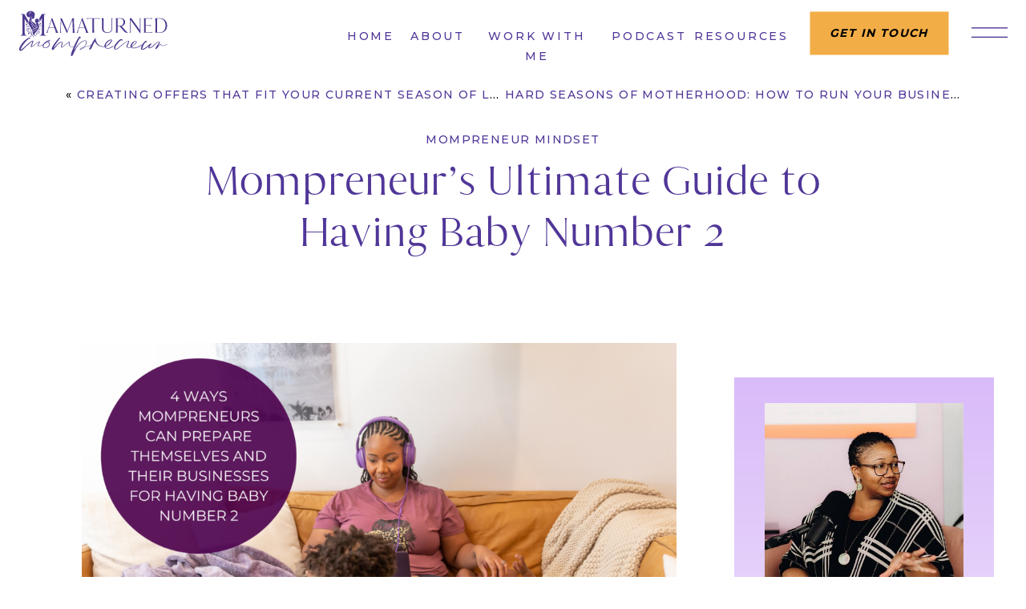

--- FILE ---
content_type: text/html; charset=UTF-8
request_url: https://mamaturnedmompreneur.com/having-baby-number-2/
body_size: 28524
content:
<!DOCTYPE html>
<html lang="en-US" class="d">
<head>
<link rel="stylesheet" type="text/css" href="//lib.showit.co/engine/2.6.4/showit.css" />
<meta name='robots' content='index, follow, max-image-preview:large, max-snippet:-1, max-video-preview:-1' />

	<!-- This site is optimized with the Yoast SEO plugin v26.7 - https://yoast.com/wordpress/plugins/seo/ -->
	<title>Mompreneur&#039;s Ultimate Guide to Having Baby Number 2 - mamaturnedmompreneur.com</title>
	<meta name="description" content="Having baby number 2 while running a business does not have to be overwhelming. Keep reading to learn exactly how." />
	<link rel="canonical" href="https://mamaturnedmompreneur.com/having-baby-number-2/" />
	<meta property="og:locale" content="en_US" />
	<meta property="og:type" content="article" />
	<meta property="og:title" content="Mompreneur&#039;s Ultimate Guide to Having Baby Number 2 - mamaturnedmompreneur.com" />
	<meta property="og:description" content="Having baby number 2 while running a business does not have to be overwhelming. Keep reading to learn exactly how." />
	<meta property="og:url" content="https://mamaturnedmompreneur.com/having-baby-number-2/" />
	<meta property="og:site_name" content="mamaturnedmompreneur.com" />
	<meta property="article:published_time" content="2023-12-09T16:54:00+00:00" />
	<meta property="article:modified_time" content="2023-12-17T07:44:19+00:00" />
	<meta property="og:image" content="https://mamaturnedmompreneur.com/wp-content/uploads/2023/12/having-baby-number-2.png" />
	<meta property="og:image:width" content="490" />
	<meta property="og:image:height" content="354" />
	<meta property="og:image:type" content="image/png" />
	<meta name="author" content="Andria Singletary" />
	<meta name="twitter:card" content="summary_large_image" />
	<meta name="twitter:label1" content="Written by" />
	<meta name="twitter:data1" content="Andria Singletary" />
	<meta name="twitter:label2" content="Est. reading time" />
	<meta name="twitter:data2" content="7 minutes" />
	<script type="application/ld+json" class="yoast-schema-graph">{"@context":"https://schema.org","@graph":[{"@type":"Article","@id":"https://mamaturnedmompreneur.com/having-baby-number-2/#article","isPartOf":{"@id":"https://mamaturnedmompreneur.com/having-baby-number-2/"},"author":{"name":"Andria Singletary","@id":"https://mamaturnedmompreneur.com/#/schema/person/e673057c8e40dc5ea33e89472a2abd68"},"headline":"Mompreneur&#8217;s Ultimate Guide to Having Baby Number 2","datePublished":"2023-12-09T16:54:00+00:00","dateModified":"2023-12-17T07:44:19+00:00","mainEntityOfPage":{"@id":"https://mamaturnedmompreneur.com/having-baby-number-2/"},"wordCount":1365,"commentCount":0,"publisher":{"@id":"https://mamaturnedmompreneur.com/#organization"},"image":{"@id":"https://mamaturnedmompreneur.com/having-baby-number-2/#primaryimage"},"thumbnailUrl":"https://mamaturnedmompreneur.com/wp-content/uploads/2023/12/having-baby-number-2.png","keywords":["balancing motherhood and entrepreneurship","mom of two","mompreneur","work from home life","work from home mom"],"articleSection":["Mompreneur Mindset"],"inLanguage":"en-US","potentialAction":[{"@type":"CommentAction","name":"Comment","target":["https://mamaturnedmompreneur.com/having-baby-number-2/#respond"]}]},{"@type":"WebPage","@id":"https://mamaturnedmompreneur.com/having-baby-number-2/","url":"https://mamaturnedmompreneur.com/having-baby-number-2/","name":"Mompreneur's Ultimate Guide to Having Baby Number 2 - mamaturnedmompreneur.com","isPartOf":{"@id":"https://mamaturnedmompreneur.com/#website"},"primaryImageOfPage":{"@id":"https://mamaturnedmompreneur.com/having-baby-number-2/#primaryimage"},"image":{"@id":"https://mamaturnedmompreneur.com/having-baby-number-2/#primaryimage"},"thumbnailUrl":"https://mamaturnedmompreneur.com/wp-content/uploads/2023/12/having-baby-number-2.png","datePublished":"2023-12-09T16:54:00+00:00","dateModified":"2023-12-17T07:44:19+00:00","description":"Having baby number 2 while running a business does not have to be overwhelming. Keep reading to learn exactly how.","breadcrumb":{"@id":"https://mamaturnedmompreneur.com/having-baby-number-2/#breadcrumb"},"inLanguage":"en-US","potentialAction":[{"@type":"ReadAction","target":["https://mamaturnedmompreneur.com/having-baby-number-2/"]}]},{"@type":"ImageObject","inLanguage":"en-US","@id":"https://mamaturnedmompreneur.com/having-baby-number-2/#primaryimage","url":"https://mamaturnedmompreneur.com/wp-content/uploads/2023/12/having-baby-number-2.png","contentUrl":"https://mamaturnedmompreneur.com/wp-content/uploads/2023/12/having-baby-number-2.png","width":490,"height":354,"caption":"having baby number 2"},{"@type":"BreadcrumbList","@id":"https://mamaturnedmompreneur.com/having-baby-number-2/#breadcrumb","itemListElement":[{"@type":"ListItem","position":1,"name":"Home","item":"https://mamaturnedmompreneur.com/"},{"@type":"ListItem","position":2,"name":"Blog","item":"https://mamaturnedmompreneur.com/blog/"},{"@type":"ListItem","position":3,"name":"Mompreneur&#8217;s Ultimate Guide to Having Baby Number 2"}]},{"@type":"WebSite","@id":"https://mamaturnedmompreneur.com/#website","url":"https://mamaturnedmompreneur.com/","name":"mamaturnedmompreneur.com","description":"Life and Business Coach For WFH Moms","publisher":{"@id":"https://mamaturnedmompreneur.com/#organization"},"potentialAction":[{"@type":"SearchAction","target":{"@type":"EntryPoint","urlTemplate":"https://mamaturnedmompreneur.com/?s={search_term_string}"},"query-input":{"@type":"PropertyValueSpecification","valueRequired":true,"valueName":"search_term_string"}}],"inLanguage":"en-US"},{"@type":"Organization","@id":"https://mamaturnedmompreneur.com/#organization","name":"Mama Turned Mompreneur","url":"https://mamaturnedmompreneur.com/","logo":{"@type":"ImageObject","inLanguage":"en-US","@id":"https://mamaturnedmompreneur.com/#/schema/logo/image/","url":"https://mamaturnedmompreneur.com/wp-content/uploads/2023/11/white_logo_color_background-scaled.jpg","contentUrl":"https://mamaturnedmompreneur.com/wp-content/uploads/2023/11/white_logo_color_background-scaled.jpg","width":2560,"height":1135,"caption":"Mama Turned Mompreneur"},"image":{"@id":"https://mamaturnedmompreneur.com/#/schema/logo/image/"},"sameAs":["https://www.instagram.com/mamaturnedmompreneur"]},{"@type":"Person","@id":"https://mamaturnedmompreneur.com/#/schema/person/e673057c8e40dc5ea33e89472a2abd68","name":"Andria Singletary","image":{"@type":"ImageObject","inLanguage":"en-US","@id":"https://mamaturnedmompreneur.com/#/schema/person/image/","url":"https://secure.gravatar.com/avatar/264aaf64cf89b395dc37355f3ba405c10405e450f51a3289af9f1c66ec03c39e?s=96&d=mm&r=g","contentUrl":"https://secure.gravatar.com/avatar/264aaf64cf89b395dc37355f3ba405c10405e450f51a3289af9f1c66ec03c39e?s=96&d=mm&r=g","caption":"Andria Singletary"},"url":"https://mamaturnedmompreneur.com/author/hellomamaturnedmompreneur-com/"}]}</script>
	<!-- / Yoast SEO plugin. -->


<link rel='dns-prefetch' href='//www.googletagmanager.com' />
<link rel='dns-prefetch' href='//stats.wp.com' />
<link rel="alternate" type="application/rss+xml" title="mamaturnedmompreneur.com &raquo; Feed" href="https://mamaturnedmompreneur.com/feed/" />
<link rel="alternate" type="application/rss+xml" title="mamaturnedmompreneur.com &raquo; Comments Feed" href="https://mamaturnedmompreneur.com/comments/feed/" />
<link rel="alternate" type="application/rss+xml" title="mamaturnedmompreneur.com &raquo; Mompreneur&#8217;s Ultimate Guide to Having Baby Number 2 Comments Feed" href="https://mamaturnedmompreneur.com/having-baby-number-2/feed/" />
<link rel="alternate" title="oEmbed (JSON)" type="application/json+oembed" href="https://mamaturnedmompreneur.com/wp-json/oembed/1.0/embed?url=https%3A%2F%2Fmamaturnedmompreneur.com%2Fhaving-baby-number-2%2F" />
<link rel="alternate" title="oEmbed (XML)" type="text/xml+oembed" href="https://mamaturnedmompreneur.com/wp-json/oembed/1.0/embed?url=https%3A%2F%2Fmamaturnedmompreneur.com%2Fhaving-baby-number-2%2F&#038;format=xml" />
<style id='wp-block-library-inline-css' type='text/css'>
:root{--wp-block-synced-color:#7a00df;--wp-block-synced-color--rgb:122,0,223;--wp-bound-block-color:var(--wp-block-synced-color);--wp-editor-canvas-background:#ddd;--wp-admin-theme-color:#007cba;--wp-admin-theme-color--rgb:0,124,186;--wp-admin-theme-color-darker-10:#006ba1;--wp-admin-theme-color-darker-10--rgb:0,107,160.5;--wp-admin-theme-color-darker-20:#005a87;--wp-admin-theme-color-darker-20--rgb:0,90,135;--wp-admin-border-width-focus:2px}@media (min-resolution:192dpi){:root{--wp-admin-border-width-focus:1.5px}}.wp-element-button{cursor:pointer}:root .has-very-light-gray-background-color{background-color:#eee}:root .has-very-dark-gray-background-color{background-color:#313131}:root .has-very-light-gray-color{color:#eee}:root .has-very-dark-gray-color{color:#313131}:root .has-vivid-green-cyan-to-vivid-cyan-blue-gradient-background{background:linear-gradient(135deg,#00d084,#0693e3)}:root .has-purple-crush-gradient-background{background:linear-gradient(135deg,#34e2e4,#4721fb 50%,#ab1dfe)}:root .has-hazy-dawn-gradient-background{background:linear-gradient(135deg,#faaca8,#dad0ec)}:root .has-subdued-olive-gradient-background{background:linear-gradient(135deg,#fafae1,#67a671)}:root .has-atomic-cream-gradient-background{background:linear-gradient(135deg,#fdd79a,#004a59)}:root .has-nightshade-gradient-background{background:linear-gradient(135deg,#330968,#31cdcf)}:root .has-midnight-gradient-background{background:linear-gradient(135deg,#020381,#2874fc)}:root{--wp--preset--font-size--normal:16px;--wp--preset--font-size--huge:42px}.has-regular-font-size{font-size:1em}.has-larger-font-size{font-size:2.625em}.has-normal-font-size{font-size:var(--wp--preset--font-size--normal)}.has-huge-font-size{font-size:var(--wp--preset--font-size--huge)}.has-text-align-center{text-align:center}.has-text-align-left{text-align:left}.has-text-align-right{text-align:right}.has-fit-text{white-space:nowrap!important}#end-resizable-editor-section{display:none}.aligncenter{clear:both}.items-justified-left{justify-content:flex-start}.items-justified-center{justify-content:center}.items-justified-right{justify-content:flex-end}.items-justified-space-between{justify-content:space-between}.screen-reader-text{border:0;clip-path:inset(50%);height:1px;margin:-1px;overflow:hidden;padding:0;position:absolute;width:1px;word-wrap:normal!important}.screen-reader-text:focus{background-color:#ddd;clip-path:none;color:#444;display:block;font-size:1em;height:auto;left:5px;line-height:normal;padding:15px 23px 14px;text-decoration:none;top:5px;width:auto;z-index:100000}html :where(.has-border-color){border-style:solid}html :where([style*=border-top-color]){border-top-style:solid}html :where([style*=border-right-color]){border-right-style:solid}html :where([style*=border-bottom-color]){border-bottom-style:solid}html :where([style*=border-left-color]){border-left-style:solid}html :where([style*=border-width]){border-style:solid}html :where([style*=border-top-width]){border-top-style:solid}html :where([style*=border-right-width]){border-right-style:solid}html :where([style*=border-bottom-width]){border-bottom-style:solid}html :where([style*=border-left-width]){border-left-style:solid}html :where(img[class*=wp-image-]){height:auto;max-width:100%}:where(figure){margin:0 0 1em}html :where(.is-position-sticky){--wp-admin--admin-bar--position-offset:var(--wp-admin--admin-bar--height,0px)}@media screen and (max-width:600px){html :where(.is-position-sticky){--wp-admin--admin-bar--position-offset:0px}}

/*# sourceURL=wp-block-library-inline-css */
</style><style id='wp-block-heading-inline-css' type='text/css'>
h1:where(.wp-block-heading).has-background,h2:where(.wp-block-heading).has-background,h3:where(.wp-block-heading).has-background,h4:where(.wp-block-heading).has-background,h5:where(.wp-block-heading).has-background,h6:where(.wp-block-heading).has-background{padding:1.25em 2.375em}h1.has-text-align-left[style*=writing-mode]:where([style*=vertical-lr]),h1.has-text-align-right[style*=writing-mode]:where([style*=vertical-rl]),h2.has-text-align-left[style*=writing-mode]:where([style*=vertical-lr]),h2.has-text-align-right[style*=writing-mode]:where([style*=vertical-rl]),h3.has-text-align-left[style*=writing-mode]:where([style*=vertical-lr]),h3.has-text-align-right[style*=writing-mode]:where([style*=vertical-rl]),h4.has-text-align-left[style*=writing-mode]:where([style*=vertical-lr]),h4.has-text-align-right[style*=writing-mode]:where([style*=vertical-rl]),h5.has-text-align-left[style*=writing-mode]:where([style*=vertical-lr]),h5.has-text-align-right[style*=writing-mode]:where([style*=vertical-rl]),h6.has-text-align-left[style*=writing-mode]:where([style*=vertical-lr]),h6.has-text-align-right[style*=writing-mode]:where([style*=vertical-rl]){rotate:180deg}
/*# sourceURL=https://mamaturnedmompreneur.com/wp-includes/blocks/heading/style.min.css */
</style>
<style id='wp-block-image-inline-css' type='text/css'>
.wp-block-image>a,.wp-block-image>figure>a{display:inline-block}.wp-block-image img{box-sizing:border-box;height:auto;max-width:100%;vertical-align:bottom}@media not (prefers-reduced-motion){.wp-block-image img.hide{visibility:hidden}.wp-block-image img.show{animation:show-content-image .4s}}.wp-block-image[style*=border-radius] img,.wp-block-image[style*=border-radius]>a{border-radius:inherit}.wp-block-image.has-custom-border img{box-sizing:border-box}.wp-block-image.aligncenter{text-align:center}.wp-block-image.alignfull>a,.wp-block-image.alignwide>a{width:100%}.wp-block-image.alignfull img,.wp-block-image.alignwide img{height:auto;width:100%}.wp-block-image .aligncenter,.wp-block-image .alignleft,.wp-block-image .alignright,.wp-block-image.aligncenter,.wp-block-image.alignleft,.wp-block-image.alignright{display:table}.wp-block-image .aligncenter>figcaption,.wp-block-image .alignleft>figcaption,.wp-block-image .alignright>figcaption,.wp-block-image.aligncenter>figcaption,.wp-block-image.alignleft>figcaption,.wp-block-image.alignright>figcaption{caption-side:bottom;display:table-caption}.wp-block-image .alignleft{float:left;margin:.5em 1em .5em 0}.wp-block-image .alignright{float:right;margin:.5em 0 .5em 1em}.wp-block-image .aligncenter{margin-left:auto;margin-right:auto}.wp-block-image :where(figcaption){margin-bottom:1em;margin-top:.5em}.wp-block-image.is-style-circle-mask img{border-radius:9999px}@supports ((-webkit-mask-image:none) or (mask-image:none)) or (-webkit-mask-image:none){.wp-block-image.is-style-circle-mask img{border-radius:0;-webkit-mask-image:url('data:image/svg+xml;utf8,<svg viewBox="0 0 100 100" xmlns="http://www.w3.org/2000/svg"><circle cx="50" cy="50" r="50"/></svg>');mask-image:url('data:image/svg+xml;utf8,<svg viewBox="0 0 100 100" xmlns="http://www.w3.org/2000/svg"><circle cx="50" cy="50" r="50"/></svg>');mask-mode:alpha;-webkit-mask-position:center;mask-position:center;-webkit-mask-repeat:no-repeat;mask-repeat:no-repeat;-webkit-mask-size:contain;mask-size:contain}}:root :where(.wp-block-image.is-style-rounded img,.wp-block-image .is-style-rounded img){border-radius:9999px}.wp-block-image figure{margin:0}.wp-lightbox-container{display:flex;flex-direction:column;position:relative}.wp-lightbox-container img{cursor:zoom-in}.wp-lightbox-container img:hover+button{opacity:1}.wp-lightbox-container button{align-items:center;backdrop-filter:blur(16px) saturate(180%);background-color:#5a5a5a40;border:none;border-radius:4px;cursor:zoom-in;display:flex;height:20px;justify-content:center;opacity:0;padding:0;position:absolute;right:16px;text-align:center;top:16px;width:20px;z-index:100}@media not (prefers-reduced-motion){.wp-lightbox-container button{transition:opacity .2s ease}}.wp-lightbox-container button:focus-visible{outline:3px auto #5a5a5a40;outline:3px auto -webkit-focus-ring-color;outline-offset:3px}.wp-lightbox-container button:hover{cursor:pointer;opacity:1}.wp-lightbox-container button:focus{opacity:1}.wp-lightbox-container button:focus,.wp-lightbox-container button:hover,.wp-lightbox-container button:not(:hover):not(:active):not(.has-background){background-color:#5a5a5a40;border:none}.wp-lightbox-overlay{box-sizing:border-box;cursor:zoom-out;height:100vh;left:0;overflow:hidden;position:fixed;top:0;visibility:hidden;width:100%;z-index:100000}.wp-lightbox-overlay .close-button{align-items:center;cursor:pointer;display:flex;justify-content:center;min-height:40px;min-width:40px;padding:0;position:absolute;right:calc(env(safe-area-inset-right) + 16px);top:calc(env(safe-area-inset-top) + 16px);z-index:5000000}.wp-lightbox-overlay .close-button:focus,.wp-lightbox-overlay .close-button:hover,.wp-lightbox-overlay .close-button:not(:hover):not(:active):not(.has-background){background:none;border:none}.wp-lightbox-overlay .lightbox-image-container{height:var(--wp--lightbox-container-height);left:50%;overflow:hidden;position:absolute;top:50%;transform:translate(-50%,-50%);transform-origin:top left;width:var(--wp--lightbox-container-width);z-index:9999999999}.wp-lightbox-overlay .wp-block-image{align-items:center;box-sizing:border-box;display:flex;height:100%;justify-content:center;margin:0;position:relative;transform-origin:0 0;width:100%;z-index:3000000}.wp-lightbox-overlay .wp-block-image img{height:var(--wp--lightbox-image-height);min-height:var(--wp--lightbox-image-height);min-width:var(--wp--lightbox-image-width);width:var(--wp--lightbox-image-width)}.wp-lightbox-overlay .wp-block-image figcaption{display:none}.wp-lightbox-overlay button{background:none;border:none}.wp-lightbox-overlay .scrim{background-color:#fff;height:100%;opacity:.9;position:absolute;width:100%;z-index:2000000}.wp-lightbox-overlay.active{visibility:visible}@media not (prefers-reduced-motion){.wp-lightbox-overlay.active{animation:turn-on-visibility .25s both}.wp-lightbox-overlay.active img{animation:turn-on-visibility .35s both}.wp-lightbox-overlay.show-closing-animation:not(.active){animation:turn-off-visibility .35s both}.wp-lightbox-overlay.show-closing-animation:not(.active) img{animation:turn-off-visibility .25s both}.wp-lightbox-overlay.zoom.active{animation:none;opacity:1;visibility:visible}.wp-lightbox-overlay.zoom.active .lightbox-image-container{animation:lightbox-zoom-in .4s}.wp-lightbox-overlay.zoom.active .lightbox-image-container img{animation:none}.wp-lightbox-overlay.zoom.active .scrim{animation:turn-on-visibility .4s forwards}.wp-lightbox-overlay.zoom.show-closing-animation:not(.active){animation:none}.wp-lightbox-overlay.zoom.show-closing-animation:not(.active) .lightbox-image-container{animation:lightbox-zoom-out .4s}.wp-lightbox-overlay.zoom.show-closing-animation:not(.active) .lightbox-image-container img{animation:none}.wp-lightbox-overlay.zoom.show-closing-animation:not(.active) .scrim{animation:turn-off-visibility .4s forwards}}@keyframes show-content-image{0%{visibility:hidden}99%{visibility:hidden}to{visibility:visible}}@keyframes turn-on-visibility{0%{opacity:0}to{opacity:1}}@keyframes turn-off-visibility{0%{opacity:1;visibility:visible}99%{opacity:0;visibility:visible}to{opacity:0;visibility:hidden}}@keyframes lightbox-zoom-in{0%{transform:translate(calc((-100vw + var(--wp--lightbox-scrollbar-width))/2 + var(--wp--lightbox-initial-left-position)),calc(-50vh + var(--wp--lightbox-initial-top-position))) scale(var(--wp--lightbox-scale))}to{transform:translate(-50%,-50%) scale(1)}}@keyframes lightbox-zoom-out{0%{transform:translate(-50%,-50%) scale(1);visibility:visible}99%{visibility:visible}to{transform:translate(calc((-100vw + var(--wp--lightbox-scrollbar-width))/2 + var(--wp--lightbox-initial-left-position)),calc(-50vh + var(--wp--lightbox-initial-top-position))) scale(var(--wp--lightbox-scale));visibility:hidden}}
/*# sourceURL=https://mamaturnedmompreneur.com/wp-includes/blocks/image/style.min.css */
</style>
<style id='wp-block-list-inline-css' type='text/css'>
ol,ul{box-sizing:border-box}:root :where(.wp-block-list.has-background){padding:1.25em 2.375em}
/*# sourceURL=https://mamaturnedmompreneur.com/wp-includes/blocks/list/style.min.css */
</style>
<style id='wp-block-paragraph-inline-css' type='text/css'>
.is-small-text{font-size:.875em}.is-regular-text{font-size:1em}.is-large-text{font-size:2.25em}.is-larger-text{font-size:3em}.has-drop-cap:not(:focus):first-letter{float:left;font-size:8.4em;font-style:normal;font-weight:100;line-height:.68;margin:.05em .1em 0 0;text-transform:uppercase}body.rtl .has-drop-cap:not(:focus):first-letter{float:none;margin-left:.1em}p.has-drop-cap.has-background{overflow:hidden}:root :where(p.has-background){padding:1.25em 2.375em}:where(p.has-text-color:not(.has-link-color)) a{color:inherit}p.has-text-align-left[style*="writing-mode:vertical-lr"],p.has-text-align-right[style*="writing-mode:vertical-rl"]{rotate:180deg}
/*# sourceURL=https://mamaturnedmompreneur.com/wp-includes/blocks/paragraph/style.min.css */
</style>
<style id='global-styles-inline-css' type='text/css'>
:root{--wp--preset--aspect-ratio--square: 1;--wp--preset--aspect-ratio--4-3: 4/3;--wp--preset--aspect-ratio--3-4: 3/4;--wp--preset--aspect-ratio--3-2: 3/2;--wp--preset--aspect-ratio--2-3: 2/3;--wp--preset--aspect-ratio--16-9: 16/9;--wp--preset--aspect-ratio--9-16: 9/16;--wp--preset--color--black: #000000;--wp--preset--color--cyan-bluish-gray: #abb8c3;--wp--preset--color--white: #ffffff;--wp--preset--color--pale-pink: #f78da7;--wp--preset--color--vivid-red: #cf2e2e;--wp--preset--color--luminous-vivid-orange: #ff6900;--wp--preset--color--luminous-vivid-amber: #fcb900;--wp--preset--color--light-green-cyan: #7bdcb5;--wp--preset--color--vivid-green-cyan: #00d084;--wp--preset--color--pale-cyan-blue: #8ed1fc;--wp--preset--color--vivid-cyan-blue: #0693e3;--wp--preset--color--vivid-purple: #9b51e0;--wp--preset--gradient--vivid-cyan-blue-to-vivid-purple: linear-gradient(135deg,rgb(6,147,227) 0%,rgb(155,81,224) 100%);--wp--preset--gradient--light-green-cyan-to-vivid-green-cyan: linear-gradient(135deg,rgb(122,220,180) 0%,rgb(0,208,130) 100%);--wp--preset--gradient--luminous-vivid-amber-to-luminous-vivid-orange: linear-gradient(135deg,rgb(252,185,0) 0%,rgb(255,105,0) 100%);--wp--preset--gradient--luminous-vivid-orange-to-vivid-red: linear-gradient(135deg,rgb(255,105,0) 0%,rgb(207,46,46) 100%);--wp--preset--gradient--very-light-gray-to-cyan-bluish-gray: linear-gradient(135deg,rgb(238,238,238) 0%,rgb(169,184,195) 100%);--wp--preset--gradient--cool-to-warm-spectrum: linear-gradient(135deg,rgb(74,234,220) 0%,rgb(151,120,209) 20%,rgb(207,42,186) 40%,rgb(238,44,130) 60%,rgb(251,105,98) 80%,rgb(254,248,76) 100%);--wp--preset--gradient--blush-light-purple: linear-gradient(135deg,rgb(255,206,236) 0%,rgb(152,150,240) 100%);--wp--preset--gradient--blush-bordeaux: linear-gradient(135deg,rgb(254,205,165) 0%,rgb(254,45,45) 50%,rgb(107,0,62) 100%);--wp--preset--gradient--luminous-dusk: linear-gradient(135deg,rgb(255,203,112) 0%,rgb(199,81,192) 50%,rgb(65,88,208) 100%);--wp--preset--gradient--pale-ocean: linear-gradient(135deg,rgb(255,245,203) 0%,rgb(182,227,212) 50%,rgb(51,167,181) 100%);--wp--preset--gradient--electric-grass: linear-gradient(135deg,rgb(202,248,128) 0%,rgb(113,206,126) 100%);--wp--preset--gradient--midnight: linear-gradient(135deg,rgb(2,3,129) 0%,rgb(40,116,252) 100%);--wp--preset--font-size--small: 13px;--wp--preset--font-size--medium: 20px;--wp--preset--font-size--large: 36px;--wp--preset--font-size--x-large: 42px;--wp--preset--spacing--20: 0.44rem;--wp--preset--spacing--30: 0.67rem;--wp--preset--spacing--40: 1rem;--wp--preset--spacing--50: 1.5rem;--wp--preset--spacing--60: 2.25rem;--wp--preset--spacing--70: 3.38rem;--wp--preset--spacing--80: 5.06rem;--wp--preset--shadow--natural: 6px 6px 9px rgba(0, 0, 0, 0.2);--wp--preset--shadow--deep: 12px 12px 50px rgba(0, 0, 0, 0.4);--wp--preset--shadow--sharp: 6px 6px 0px rgba(0, 0, 0, 0.2);--wp--preset--shadow--outlined: 6px 6px 0px -3px rgb(255, 255, 255), 6px 6px rgb(0, 0, 0);--wp--preset--shadow--crisp: 6px 6px 0px rgb(0, 0, 0);}:where(.is-layout-flex){gap: 0.5em;}:where(.is-layout-grid){gap: 0.5em;}body .is-layout-flex{display: flex;}.is-layout-flex{flex-wrap: wrap;align-items: center;}.is-layout-flex > :is(*, div){margin: 0;}body .is-layout-grid{display: grid;}.is-layout-grid > :is(*, div){margin: 0;}:where(.wp-block-columns.is-layout-flex){gap: 2em;}:where(.wp-block-columns.is-layout-grid){gap: 2em;}:where(.wp-block-post-template.is-layout-flex){gap: 1.25em;}:where(.wp-block-post-template.is-layout-grid){gap: 1.25em;}.has-black-color{color: var(--wp--preset--color--black) !important;}.has-cyan-bluish-gray-color{color: var(--wp--preset--color--cyan-bluish-gray) !important;}.has-white-color{color: var(--wp--preset--color--white) !important;}.has-pale-pink-color{color: var(--wp--preset--color--pale-pink) !important;}.has-vivid-red-color{color: var(--wp--preset--color--vivid-red) !important;}.has-luminous-vivid-orange-color{color: var(--wp--preset--color--luminous-vivid-orange) !important;}.has-luminous-vivid-amber-color{color: var(--wp--preset--color--luminous-vivid-amber) !important;}.has-light-green-cyan-color{color: var(--wp--preset--color--light-green-cyan) !important;}.has-vivid-green-cyan-color{color: var(--wp--preset--color--vivid-green-cyan) !important;}.has-pale-cyan-blue-color{color: var(--wp--preset--color--pale-cyan-blue) !important;}.has-vivid-cyan-blue-color{color: var(--wp--preset--color--vivid-cyan-blue) !important;}.has-vivid-purple-color{color: var(--wp--preset--color--vivid-purple) !important;}.has-black-background-color{background-color: var(--wp--preset--color--black) !important;}.has-cyan-bluish-gray-background-color{background-color: var(--wp--preset--color--cyan-bluish-gray) !important;}.has-white-background-color{background-color: var(--wp--preset--color--white) !important;}.has-pale-pink-background-color{background-color: var(--wp--preset--color--pale-pink) !important;}.has-vivid-red-background-color{background-color: var(--wp--preset--color--vivid-red) !important;}.has-luminous-vivid-orange-background-color{background-color: var(--wp--preset--color--luminous-vivid-orange) !important;}.has-luminous-vivid-amber-background-color{background-color: var(--wp--preset--color--luminous-vivid-amber) !important;}.has-light-green-cyan-background-color{background-color: var(--wp--preset--color--light-green-cyan) !important;}.has-vivid-green-cyan-background-color{background-color: var(--wp--preset--color--vivid-green-cyan) !important;}.has-pale-cyan-blue-background-color{background-color: var(--wp--preset--color--pale-cyan-blue) !important;}.has-vivid-cyan-blue-background-color{background-color: var(--wp--preset--color--vivid-cyan-blue) !important;}.has-vivid-purple-background-color{background-color: var(--wp--preset--color--vivid-purple) !important;}.has-black-border-color{border-color: var(--wp--preset--color--black) !important;}.has-cyan-bluish-gray-border-color{border-color: var(--wp--preset--color--cyan-bluish-gray) !important;}.has-white-border-color{border-color: var(--wp--preset--color--white) !important;}.has-pale-pink-border-color{border-color: var(--wp--preset--color--pale-pink) !important;}.has-vivid-red-border-color{border-color: var(--wp--preset--color--vivid-red) !important;}.has-luminous-vivid-orange-border-color{border-color: var(--wp--preset--color--luminous-vivid-orange) !important;}.has-luminous-vivid-amber-border-color{border-color: var(--wp--preset--color--luminous-vivid-amber) !important;}.has-light-green-cyan-border-color{border-color: var(--wp--preset--color--light-green-cyan) !important;}.has-vivid-green-cyan-border-color{border-color: var(--wp--preset--color--vivid-green-cyan) !important;}.has-pale-cyan-blue-border-color{border-color: var(--wp--preset--color--pale-cyan-blue) !important;}.has-vivid-cyan-blue-border-color{border-color: var(--wp--preset--color--vivid-cyan-blue) !important;}.has-vivid-purple-border-color{border-color: var(--wp--preset--color--vivid-purple) !important;}.has-vivid-cyan-blue-to-vivid-purple-gradient-background{background: var(--wp--preset--gradient--vivid-cyan-blue-to-vivid-purple) !important;}.has-light-green-cyan-to-vivid-green-cyan-gradient-background{background: var(--wp--preset--gradient--light-green-cyan-to-vivid-green-cyan) !important;}.has-luminous-vivid-amber-to-luminous-vivid-orange-gradient-background{background: var(--wp--preset--gradient--luminous-vivid-amber-to-luminous-vivid-orange) !important;}.has-luminous-vivid-orange-to-vivid-red-gradient-background{background: var(--wp--preset--gradient--luminous-vivid-orange-to-vivid-red) !important;}.has-very-light-gray-to-cyan-bluish-gray-gradient-background{background: var(--wp--preset--gradient--very-light-gray-to-cyan-bluish-gray) !important;}.has-cool-to-warm-spectrum-gradient-background{background: var(--wp--preset--gradient--cool-to-warm-spectrum) !important;}.has-blush-light-purple-gradient-background{background: var(--wp--preset--gradient--blush-light-purple) !important;}.has-blush-bordeaux-gradient-background{background: var(--wp--preset--gradient--blush-bordeaux) !important;}.has-luminous-dusk-gradient-background{background: var(--wp--preset--gradient--luminous-dusk) !important;}.has-pale-ocean-gradient-background{background: var(--wp--preset--gradient--pale-ocean) !important;}.has-electric-grass-gradient-background{background: var(--wp--preset--gradient--electric-grass) !important;}.has-midnight-gradient-background{background: var(--wp--preset--gradient--midnight) !important;}.has-small-font-size{font-size: var(--wp--preset--font-size--small) !important;}.has-medium-font-size{font-size: var(--wp--preset--font-size--medium) !important;}.has-large-font-size{font-size: var(--wp--preset--font-size--large) !important;}.has-x-large-font-size{font-size: var(--wp--preset--font-size--x-large) !important;}
/*# sourceURL=global-styles-inline-css */
</style>

<style id='classic-theme-styles-inline-css' type='text/css'>
/*! This file is auto-generated */
.wp-block-button__link{color:#fff;background-color:#32373c;border-radius:9999px;box-shadow:none;text-decoration:none;padding:calc(.667em + 2px) calc(1.333em + 2px);font-size:1.125em}.wp-block-file__button{background:#32373c;color:#fff;text-decoration:none}
/*# sourceURL=/wp-includes/css/classic-themes.min.css */
</style>
<link rel='stylesheet' id='wpo_min-header-0-css' href='https://mamaturnedmompreneur.com/wp-content/cache/wpo-minify/1768458843/assets/wpo-minify-header-9eaa18f1.min.css' type='text/css' media='all' />
<script type="text/javascript" id="wpo_min-header-0-js-extra">
/* <![CDATA[ */
var related_posts_js_options = {"post_heading":"h4"};
//# sourceURL=wpo_min-header-0-js-extra
/* ]]> */
</script>
<script type="text/javascript" src="https://mamaturnedmompreneur.com/wp-content/cache/wpo-minify/1768458843/assets/wpo-minify-header-87fb2372.min.js" id="wpo_min-header-0-js"></script>

<!-- Google tag (gtag.js) snippet added by Site Kit -->
<!-- Google Analytics snippet added by Site Kit -->
<script type="text/javascript" src="https://www.googletagmanager.com/gtag/js?id=GT-NGPB8TQQ" id="google_gtagjs-js" async></script>
<script type="text/javascript" id="google_gtagjs-js-after">
/* <![CDATA[ */
window.dataLayer = window.dataLayer || [];function gtag(){dataLayer.push(arguments);}
gtag("set","linker",{"domains":["mamaturnedmompreneur.com"]});
gtag("js", new Date());
gtag("set", "developer_id.dZTNiMT", true);
gtag("config", "GT-NGPB8TQQ");
//# sourceURL=google_gtagjs-js-after
/* ]]> */
</script>
<link rel="https://api.w.org/" href="https://mamaturnedmompreneur.com/wp-json/" /><link rel="alternate" title="JSON" type="application/json" href="https://mamaturnedmompreneur.com/wp-json/wp/v2/posts/811" /><link rel="EditURI" type="application/rsd+xml" title="RSD" href="https://mamaturnedmompreneur.com/xmlrpc.php?rsd" />
<link rel='shortlink' href='https://mamaturnedmompreneur.com/?p=811' />
<meta name="generator" content="Site Kit by Google 1.170.0" />		<script type="text/javascript" async defer data-pin-color=""  data-pin-hover="true"
			src="https://mamaturnedmompreneur.com/wp-content/plugins/pinterest-pin-it-button-on-image-hover-and-post/js/pinit.js"></script>
			<style>img#wpstats{display:none}</style>
		<link rel="icon" href="https://mamaturnedmompreneur.com/wp-content/uploads/2024/03/cropped-1-32x32.png" sizes="32x32" />
<link rel="icon" href="https://mamaturnedmompreneur.com/wp-content/uploads/2024/03/cropped-1-192x192.png" sizes="192x192" />
<link rel="apple-touch-icon" href="https://mamaturnedmompreneur.com/wp-content/uploads/2024/03/cropped-1-180x180.png" />
<meta name="msapplication-TileImage" content="https://mamaturnedmompreneur.com/wp-content/uploads/2024/03/cropped-1-270x270.png" />
		<style type="text/css" id="wp-custom-css">
			a {
  color: #503698 !important;
}		</style>
		
<meta charset="UTF-8" />
<meta name="viewport" content="width=device-width, initial-scale=1" />
<link rel="icon" type="image/png" href="//static.showit.co/200/FIjj6WoUR_SEHbdT-Xllew/182448/1.png" />
<link rel="preconnect" href="https://static.showit.co" />

<link rel="preconnect" href="https://fonts.googleapis.com">
<link rel="preconnect" href="https://fonts.gstatic.com" crossorigin>
<link href="https://fonts.googleapis.com/css?family=Montserrat:500|Josefin+Sans:600|Montserrat:700|Montserrat:regular|Cormorant+Garamond:regular|Noto+Serif+Display:300" rel="stylesheet" type="text/css"/>
<style>
@font-face{font-family:Joules Serif;src:url('//static.showit.co/file/IPKmJTZ_SiaEP6eJ_n-7BQ/shared/joules_et_jaques_serif.woff');}
@font-face{font-family:Joules Scrip;src:url('//static.showit.co/file/VGHyJDjVR0C-9J0JTDr6jw/shared/joules_et_jaques_hand.woff');}
@font-face{font-family:Joules et Jaques Serif;src:url('//static.showit.co/file/UEeeFHbQTKqi6PaWvwFFZw/182448/joules_et_jaques_serif.woff');}
</style>
<script id="init_data" type="application/json">
{"mobile":{"w":320},"desktop":{"w":1200,"bgFillType":"color","bgColor":"colors-7"},"sid":"jhxb8onltzou8kytpaefnq","break":768,"assetURL":"//static.showit.co","contactFormId":"182448/315692","cfAction":"aHR0cHM6Ly9jbGllbnRzZXJ2aWNlLnNob3dpdC5jby9jb250YWN0Zm9ybQ==","sgAction":"aHR0cHM6Ly9jbGllbnRzZXJ2aWNlLnNob3dpdC5jby9zb2NpYWxncmlk","blockData":[{"slug":"navigation","visible":"a","states":[],"d":{"h":82,"w":1200,"locking":{"side":"st"},"bgFillType":"color","bgColor":"#ffffff","bgMediaType":"none"},"m":{"h":71,"w":320,"locking":{"side":"st"},"bgFillType":"color","bgColor":"#ffffff","bgMediaType":"none"}},{"slug":"mobile-menu","visible":"m","states":[],"d":{"h":400,"w":1200,"bgFillType":"color","bgColor":"#ffffff","bgMediaType":"none"},"m":{"h":550,"w":320,"locking":{"side":"t"},"nature":"wH","trIn":{"type":"slide","duration":0.5,"direction":"Left"},"trOut":{"type":"slide","duration":0.5,"direction":"Left"},"stateTrIn":{"type":"fade","direction":"none"},"stateTrOut":{"type":"fade","direction":"none"},"bgFillType":"color","bgColor":"#ffffff","bgMediaType":"none","tr":{"in":{"cl":"slideInLeft","d":0.5,"dl":"0"},"out":{"cl":"slideOutLeft","d":0.5,"dl":"0"}}}},{"slug":"title","visible":"a","states":[],"d":{"h":295,"w":1200,"nature":"dH","bgFillType":"color","bgColor":"#ffffff","bgMediaType":"none"},"m":{"h":312,"w":320,"nature":"dH","bgFillType":"color","bgColor":"#ffffff","bgMediaType":"none"}},{"slug":"sidebar","visible":"d","states":[],"d":{"h":1,"w":1200,"locking":{"offset":175},"bgFillType":"color","bgColor":"#000000:0","bgMediaType":"none"},"m":{"h":200,"w":320,"bgFillType":"color","bgColor":"#FFFFFF:0","bgMediaType":"none"}},{"slug":"post-content","visible":"a","states":[],"d":{"h":240,"w":1200,"nature":"dH","bgFillType":"color","bgColor":"#ffffff","bgMediaType":"none"},"m":{"h":438,"w":320,"nature":"dH","bgFillType":"color","bgColor":"#ffffff","bgMediaType":"none"}},{"slug":"comment","visible":"a","states":[],"d":{"h":90,"w":1200,"bgFillType":"color","bgColor":"#ffffff","bgMediaType":"none"},"m":{"h":83,"w":320,"nature":"dH","bgFillType":"color","bgColor":"#ffffff","bgMediaType":"none"}},{"slug":"existing-comments","visible":"a","states":[],"d":{"h":67,"w":1200,"nature":"dH","bgFillType":"color","bgColor":"#ffffff","bgMediaType":"none"},"m":{"h":125,"w":320,"nature":"dH","bgFillType":"color","bgColor":"#ffffff","bgMediaType":"none"}},{"slug":"comments-form","visible":"a","states":[],"d":{"h":143,"w":1200,"nature":"dH","bgFillType":"color","bgColor":"#ffffff","bgMediaType":"none"},"m":{"h":217,"w":320,"nature":"dH","bgFillType":"color","bgColor":"#ffffff","bgMediaType":"none"}},{"slug":"prev-next","visible":"a","states":[],"d":{"h":200,"w":1200,"bgFillType":"color","bgColor":"#ffffff","bgMediaType":"none"},"m":{"h":145,"w":320,"bgFillType":"color","bgColor":"#ffffff","bgMediaType":"none"}},{"slug":"call-to-action-1","visible":"a","states":[],"d":{"h":607,"w":1200,"bgFillType":"color","bgColor":"colors-1","bgMediaType":"image","bgImage":{"key":"x_41JbtTSw-pU0lnX8W6lQ/shared/er0a0282compressed.jpg","aspect_ratio":1.5015,"title":"ER0A0282compressed","type":"asset"},"bgOpacity":25,"bgPos":"cm","bgScale":"cover","bgScroll":"p"},"m":{"h":552,"w":320,"bgFillType":"color","bgColor":"colors-1","bgMediaType":"image","bgImage":{"key":"p_F4qATPSz2-5Mtuqr1LWg/shared/er0a0506compressed.jpg","aspect_ratio":0.666,"title":"ER0A0506compressed","type":"asset"},"bgOpacity":30,"bgPos":"cm","bgScale":"cover","bgScroll":"p"}},{"slug":"footer-1","visible":"a","states":[],"d":{"h":420,"w":1200,"bgFillType":"color","bgColor":"colors-1","bgMediaType":"none"},"m":{"h":702,"w":320,"bgFillType":"color","bgColor":"colors-1","bgMediaType":"none"}},{"slug":"full-menu","visible":"d","states":[],"d":{"h":767,"w":1200,"locking":{"side":"t"},"nature":"wH","trIn":{"type":"slide","direction":"Right"},"trOut":{"type":"slide","direction":"Right"},"stateTrIn":{"type":"fade","direction":"none"},"stateTrOut":{"type":"fade","direction":"none"},"bgFillType":"color","bgColor":"#000000:0","bgMediaType":"none","tr":{"in":{"cl":"slideInRight","d":"0.5","dl":"0"},"out":{"cl":"slideOutRight","d":"0.5","dl":"0"}}},"m":{"h":568,"w":320,"bgFillType":"color","bgColor":"#ffffff","bgMediaType":"none"}}],"elementData":[{"type":"icon","visible":"m","id":"navigation_0","blockId":"navigation","m":{"x":261,"y":15,"w":42,"h":42,"a":0},"d":{"x":550,"y":10,"w":100,"h":100,"a":0},"pc":[{"type":"show","block":"mobile-menu"}]},{"type":"icon","visible":"d","id":"navigation_1","blockId":"navigation","m":{"x":135,"y":6,"w":50,"h":50,"a":0},"d":{"x":1125,"y":1,"w":59,"h":79,"a":0,"lockH":"r"},"pc":[{"type":"show","block":"full-menu"}]},{"type":"text","visible":"d","id":"navigation_2","blockId":"navigation","m":{"x":110,"y":270,"w":100,"h":41,"a":0},"d":{"x":432,"y":33,"w":66,"h":17,"a":0,"lockH":"r"}},{"type":"text","visible":"d","id":"navigation_3","blockId":"navigation","m":{"x":110,"y":270,"w":100,"h":41,"a":0},"d":{"x":349,"y":33,"w":67,"h":17,"a":0,"lockH":"r"}},{"type":"text","visible":"d","id":"navigation_4","blockId":"navigation","m":{"x":110,"y":270,"w":100,"h":41,"a":0},"d":{"x":683,"y":33,"w":86,"h":17,"a":0,"lockH":"r"}},{"type":"text","visible":"d","id":"navigation_5","blockId":"navigation","m":{"x":110,"y":270,"w":100,"h":41,"a":0},"d":{"x":784,"y":33,"w":122,"h":17,"a":0,"lockH":"r"}},{"type":"simple","visible":"d","id":"navigation_6","blockId":"navigation","m":{"x":48,"y":640,"w":224,"h":56,"a":0,"trIn":{"cl":"fadeIn","d":"0.5","dl":"0"}},"d":{"x":990,"y":-45,"w":54,"h":173,"a":-90,"o":100,"trIn":{"cl":"fadeIn","d":"0.5","dl":"0"},"lockH":"r"}},{"type":"text","visible":"d","id":"navigation_7","blockId":"navigation","m":{"x":48,"y":657,"w":224,"h":37,"a":0},"d":{"x":934,"y":15,"w":165,"h":54,"a":0,"lockH":"r"}},{"type":"svg","visible":"a","id":"navigation_8","blockId":"navigation","m":{"x":10,"y":9,"w":173,"h":54,"a":0},"d":{"x":24,"y":13,"w":185,"h":57,"a":0,"lockH":"l"},"c":{"key":"WSRNoZiZ5a5JPBqm9M5eVg/182448/asset_174mamaturnedmompreneur.svg","aspect_ratio":3.26087}},{"type":"text","visible":"d","id":"navigation_9","blockId":"navigation","m":{"x":110,"y":270,"w":100,"h":41,"a":0},"d":{"x":513,"y":33,"w":154,"h":17,"a":0,"lockH":"r"}},{"type":"simple","visible":"a","id":"mobile-menu_0","blockId":"mobile-menu","m":{"x":-5,"y":-68,"w":328,"h":390,"a":0},"d":{"x":638,"y":12,"w":527,"h":346,"a":0,"lockH":"r"}},{"type":"text","visible":"a","id":"mobile-menu_1","blockId":"mobile-menu","m":{"x":21,"y":356,"w":108,"h":20,"a":0},"d":{"x":672,"y":402,"w":166,"h":21,"a":0}},{"type":"text","visible":"a","id":"mobile-menu_2","blockId":"mobile-menu","m":{"x":21,"y":389,"w":108,"h":20,"a":0},"d":{"x":672,"y":438,"w":162,"h":21,"a":0}},{"type":"text","visible":"a","id":"mobile-menu_3","blockId":"mobile-menu","m":{"x":21,"y":457,"w":108,"h":20,"a":0},"d":{"x":672,"y":506,"w":185,"h":21,"a":0}},{"type":"simple","visible":"a","id":"mobile-menu_4","blockId":"mobile-menu","m":{"x":150,"y":350,"w":160,"h":50,"a":0,"trIn":{"cl":"fadeIn","d":"0.5","dl":"0"}},"d":{"x":984,"y":301,"w":51,"h":229,"a":-90,"o":100,"trIn":{"cl":"fadeIn","d":"0.5","dl":"0"},"lockH":"r"}},{"type":"text","visible":"a","id":"mobile-menu_5","blockId":"mobile-menu","m":{"x":153,"y":358,"w":155,"h":36,"a":0},"d":{"x":898,"y":400,"w":225,"h":40,"a":0}},{"type":"simple","visible":"a","id":"mobile-menu_6","blockId":"mobile-menu","m":{"x":150,"y":407,"w":160,"h":50,"a":0,"trIn":{"cl":"fadeIn","d":"0.5","dl":"0"}},"d":{"x":984,"y":370,"w":51,"h":229,"a":-90,"o":100,"trIn":{"cl":"fadeIn","d":"0.5","dl":"0"},"lockH":"r"}},{"type":"text","visible":"a","id":"mobile-menu_7","blockId":"mobile-menu","m":{"x":156,"y":414,"w":149,"h":36,"a":0},"d":{"x":898,"y":469,"w":225,"h":40,"a":0}},{"type":"simple","visible":"a","id":"mobile-menu_8","blockId":"mobile-menu","m":{"x":150,"y":464,"w":160,"h":50,"a":0,"trIn":{"cl":"fadeIn","d":"0.5","dl":"0"}},"d":{"x":984,"y":438,"w":51,"h":229,"a":-90,"o":100,"trIn":{"cl":"fadeIn","d":"0.5","dl":"0"},"lockH":"r"}},{"type":"text","visible":"a","id":"mobile-menu_9","blockId":"mobile-menu","m":{"x":156,"y":472,"w":148,"h":36,"a":0},"d":{"x":898,"y":536,"w":225,"h":41,"a":0}},{"type":"graphic","visible":"a","id":"mobile-menu_10","blockId":"mobile-menu","m":{"x":16,"y":26,"w":80,"h":101,"a":0},"d":{"x":676,"y":51,"w":133,"h":126,"a":0,"lockH":"r"},"c":{"key":"FjUU8mtqQXK0WGx2EKxt2g/shared/1.png","aspect_ratio":0.94368}},{"type":"text","visible":"a","id":"mobile-menu_11","blockId":"mobile-menu","m":{"x":108,"y":26,"w":186,"h":133,"a":0},"d":{"x":858,"y":55,"w":237,"h":126,"a":0}},{"type":"text","visible":"a","id":"mobile-menu_12","blockId":"mobile-menu","m":{"x":18,"y":166,"w":286,"h":81,"a":0},"d":{"x":679,"y":200,"w":428,"h":65,"a":0}},{"type":"simple","visible":"a","id":"mobile-menu_13","blockId":"mobile-menu","m":{"x":13,"y":254,"w":293,"h":45,"a":0,"trIn":{"cl":"fadeIn","d":"0.5","dl":"0"}},"d":{"x":1004,"y":220,"w":54,"h":173,"a":-90,"o":100,"trIn":{"cl":"fadeIn","d":"0.5","dl":"0"},"lockH":"r"}},{"type":"text","visible":"a","id":"mobile-menu_14","blockId":"mobile-menu","m":{"x":38,"y":254,"w":238,"h":45,"a":0},"d":{"x":948,"y":294,"w":165,"h":25,"a":0}},{"type":"icon","visible":"a","id":"mobile-menu_15","blockId":"mobile-menu","m":{"x":272,"y":4,"w":44,"h":43,"a":0,"lockV":"t"},"d":{"x":550,"y":-49,"w":100,"h":100,"a":0},"pc":[{"type":"hide","block":"mobile-menu"}]},{"type":"text","visible":"a","id":"mobile-menu_16","blockId":"mobile-menu","m":{"x":16,"y":422,"w":117,"h":20,"a":0},"d":{"x":672,"y":472,"w":179,"h":21,"a":0}},{"type":"text","visible":"a","id":"title_0","blockId":"title","m":{"x":20,"y":99,"w":280,"h":194,"a":0},"d":{"x":136,"y":116,"w":928,"h":164,"a":0}},{"type":"text","visible":"d","id":"title_1","blockId":"title","m":{"x":13,"y":9,"w":293,"h":25,"a":0},"d":{"x":42,"y":24,"w":543,"h":32,"a":0}},{"type":"text","visible":"d","id":"title_2","blockId":"title","m":{"x":10,"y":37,"w":304,"h":25,"a":0},"d":{"x":590,"y":24,"w":569,"h":32,"a":0}},{"type":"text","visible":"a","id":"title_3","blockId":"title","m":{"x":25,"y":68,"w":271,"h":19,"a":0},"d":{"x":297,"y":80,"w":606,"h":21,"a":0}},{"type":"simple","visible":"a","id":"sidebar_0","blockId":"sidebar","m":{"x":48,"y":30,"w":224,"h":140,"a":0},"d":{"x":876,"y":94,"w":324,"h":782,"a":0}},{"type":"icon","visible":"a","id":"sidebar_1","blockId":"sidebar","m":{"x":150,"y":45,"w":21,"h":21,"a":0},"d":{"x":956,"y":806,"w":30,"h":29,"a":0}},{"type":"icon","visible":"a","id":"sidebar_2","blockId":"sidebar","m":{"x":191,"y":45,"w":21,"h":21,"a":0},"d":{"x":1032,"y":806,"w":30,"h":29,"a":0}},{"type":"icon","visible":"a","id":"sidebar_3","blockId":"sidebar","m":{"x":109,"y":45,"w":21,"h":21,"a":0},"d":{"x":1108,"y":806,"w":30,"h":29,"a":0}},{"type":"text","visible":"a","id":"sidebar_4","blockId":"sidebar","m":{"x":98,"y":89,"w":124.19999999999999,"h":23,"a":0},"d":{"x":921,"y":587,"w":234,"h":164,"a":0}},{"type":"graphic","visible":"a","id":"sidebar_5","blockId":"sidebar","m":{"x":108,"y":30,"w":105.141,"h":140,"a":0},"d":{"x":914,"y":126,"w":248,"h":291,"a":0,"gs":{"s":50}},"c":{"key":"_yV9iOLqTvCwqEGeTJJDpQ/182448/e81a7934.jpg","aspect_ratio":0.66688}},{"type":"text","visible":"a","id":"sidebar_6","blockId":"sidebar","m":{"x":104,"y":52,"w":116,"h":24,"a":0},"d":{"x":912,"y":436,"w":253,"h":151,"a":0}},{"type":"text","visible":"a","id":"sidebar_7","blockId":"sidebar","m":{"x":87,"y":83,"w":147,"h":35,"a":0},"d":{"x":933,"y":760,"w":210,"h":19,"a":0}},{"type":"text","visible":"a","id":"post-content_0","blockId":"post-content","m":{"x":20,"y":30,"w":280,"h":327,"a":0},"d":{"x":49,"y":50,"w":768,"h":165,"a":0}},{"type":"text","visible":"a","id":"comment_0","blockId":"comment","m":{"x":25,"y":34,"w":198,"h":27,"a":0},"d":{"x":57,"y":40,"w":363,"h":31,"a":0},"pc":[{"type":"show","block":"existing-comments"},{"type":"show","block":"comments-form"}]},{"type":"simple","visible":"a","id":"comment_1","blockId":"comment","m":{"x":23.667,"y":17.445,"w":267.014,"h":1.003,"a":0},"d":{"x":56,"y":7,"w":765,"h":1,"a":0}},{"type":"text","visible":"a","id":"existing-comments_0","blockId":"existing-comments","m":{"x":25,"y":7,"w":270,"h":113,"a":0},"d":{"x":58,"y":12,"w":766,"h":56,"a":0}},{"type":"simple","visible":"a","id":"comments-form_0","blockId":"comments-form","m":{"x":23.667,"y":17.445,"w":267.014,"h":1.003,"a":0},"d":{"x":60,"y":24,"w":765,"h":1,"a":0}},{"type":"text","visible":"a","id":"comments-form_1","blockId":"comments-form","m":{"x":25,"y":28,"w":270,"h":169,"a":0},"d":{"x":63,"y":44,"w":764,"h":75,"a":0}},{"type":"text","visible":"a","id":"call-to-action-1_0","blockId":"call-to-action-1","m":{"x":24,"y":179,"w":272,"h":108,"a":0},"d":{"x":213,"y":207,"w":774,"h":193,"a":0}},{"type":"text","visible":"a","id":"call-to-action-1_1","blockId":"call-to-action-1","m":{"x":23,"y":136,"w":274,"h":35,"a":0},"d":{"x":424,"y":165,"w":352,"h":20,"a":0}},{"type":"simple","visible":"a","id":"call-to-action-1_2","blockId":"call-to-action-1","m":{"x":37,"y":469,"w":246,"h":49,"a":0},"d":{"x":573,"y":323,"w":54,"h":250,"a":-90,"o":100}},{"type":"text","visible":"a","id":"call-to-action-1_3","blockId":"call-to-action-1","m":{"x":53,"y":486,"w":214,"h":30,"a":0},"d":{"x":505,"y":440,"w":190,"h":21,"a":0}},{"type":"text","visible":"a","id":"footer-1_0","blockId":"footer-1","m":{"x":54,"y":559,"w":221,"h":38,"a":0},"d":{"x":21,"y":384,"w":459,"h":24,"a":0,"lockH":"l"}},{"type":"text","visible":"a","id":"footer-1_1","blockId":"footer-1","m":{"x":47,"y":636,"w":103,"h":32,"a":0},"d":{"x":1030,"y":388,"w":75,"h":20,"a":0,"lockH":"r"}},{"type":"simple","visible":"a","id":"footer-1_2","blockId":"footer-1","m":{"x":115,"y":100,"w":205,"h":404,"a":0},"d":{"x":149,"y":35,"w":339,"h":268,"a":0,"lockH":"l"}},{"type":"icon","visible":"a","id":"footer-1_3","blockId":"footer-1","m":{"x":36,"y":221,"w":19,"h":17,"a":0},"d":{"x":66,"y":339,"w":21,"h":24,"a":0,"lockH":"l"}},{"type":"icon","visible":"a","id":"footer-1_4","blockId":"footer-1","m":{"x":89,"y":221,"w":19,"h":17,"a":0},"d":{"x":139,"y":339,"w":21,"h":24,"a":0,"lockH":"l"}},{"type":"icon","visible":"a","id":"footer-1_5","blockId":"footer-1","m":{"x":10,"y":221,"w":19,"h":17,"a":0},"d":{"x":30,"y":339,"w":21,"h":24,"a":0,"lockH":"l"}},{"type":"icon","visible":"a","id":"footer-1_6","blockId":"footer-1","m":{"x":10,"y":541,"w":37,"h":37,"a":270},"d":{"x":586,"y":373,"w":34,"h":34,"a":-90}},{"type":"graphic","visible":"a","id":"footer-1_7","blockId":"footer-1","m":{"x":14,"y":12,"w":171,"h":197,"a":0},"d":{"x":30,"y":35,"w":148,"h":268,"a":0,"lockH":"l"},"c":{"key":"pGQE5vQvTO2fstr9Pln5KQ/shared/er0a0368compressed.jpg","aspect_ratio":0.714}},{"type":"text","visible":"a","id":"footer-1_8","blockId":"footer-1","m":{"x":184,"y":113,"w":110,"h":50,"a":0},"d":{"x":130,"y":47,"w":183,"h":33,"a":0,"lockH":"l"}},{"type":"text","visible":"a","id":"footer-1_9","blockId":"footer-1","m":{"x":131,"y":216,"w":173,"h":277,"a":0},"d":{"x":191,"y":100,"w":289,"h":190,"a":0,"lockH":"l"}},{"type":"text","visible":"a","id":"footer-1_10","blockId":"footer-1","m":{"x":1,"y":250,"w":116,"h":21,"a":0},"d":{"x":698,"y":87,"w":166,"h":21,"a":0,"lockH":"r"}},{"type":"text","visible":"a","id":"footer-1_11","blockId":"footer-1","m":{"x":1,"y":284,"w":116,"h":21,"a":0},"d":{"x":700,"y":126,"w":162,"h":21,"a":0,"lockH":"r"}},{"type":"text","visible":"a","id":"footer-1_12","blockId":"footer-1","m":{"x":-1,"y":386,"w":116,"h":21,"a":0},"d":{"x":688,"y":243,"w":185,"h":21,"a":0,"lockH":"r"}},{"type":"text","visible":"a","id":"footer-1_13","blockId":"footer-1","m":{"x":0,"y":352,"w":116,"h":21,"a":0},"d":{"x":685,"y":204,"w":192,"h":21,"a":0,"lockH":"r"}},{"type":"simple","visible":"d","id":"footer-1_14","blockId":"footer-1","m":{"x":-402,"y":216,"w":160,"h":50,"a":0},"d":{"x":1014,"y":-13,"w":51,"h":229,"a":-90,"o":100,"lockH":"r"}},{"type":"text","visible":"d","id":"footer-1_15","blockId":"footer-1","m":{"x":-399,"y":223,"w":155,"h":36,"a":0},"d":{"x":940,"y":76,"w":201,"h":50,"a":0,"lockH":"r"}},{"type":"simple","visible":"d","id":"footer-1_16","blockId":"footer-1","m":{"x":-402,"y":273,"w":160,"h":50,"a":0},"d":{"x":1014,"y":56,"w":51,"h":229,"a":-90,"o":100,"lockH":"r"}},{"type":"text","visible":"d","id":"footer-1_17","blockId":"footer-1","m":{"x":-396,"y":280,"w":149,"h":36,"a":0},"d":{"x":940,"y":145,"w":201,"h":50,"a":0,"lockH":"r"}},{"type":"simple","visible":"d","id":"footer-1_18","blockId":"footer-1","m":{"x":-402,"y":330,"w":160,"h":50,"a":0},"d":{"x":1014,"y":124,"w":51,"h":229,"a":-90,"o":100,"lockH":"r"}},{"type":"text","visible":"d","id":"footer-1_19","blockId":"footer-1","m":{"x":-395,"y":337,"w":148,"h":36,"a":0},"d":{"x":940,"y":213,"w":201,"h":50,"a":0,"lockH":"r"}},{"type":"text","visible":"a","id":"footer-1_20","blockId":"footer-1","m":{"x":184,"y":636,"w":117,"h":32,"a":0},"d":{"x":1116,"y":388,"w":64,"h":20,"a":0,"lockH":"r"}},{"type":"text","visible":"a","id":"footer-1_21","blockId":"footer-1","m":{"x":192,"y":604,"w":102,"h":32,"a":0},"d":{"x":794,"y":388,"w":85,"h":20,"a":0,"lockH":"r"}},{"type":"text","visible":"a","id":"footer-1_22","blockId":"footer-1","m":{"x":19,"y":604,"w":159,"h":32,"a":0},"d":{"x":890,"y":388,"w":130,"h":20,"a":0,"lockH":"r"}},{"type":"text","visible":"a","id":"footer-1_23","blockId":"footer-1","m":{"x":1,"y":318,"w":116,"h":21,"a":0},"d":{"x":691,"y":165,"w":179,"h":21,"a":0,"lockH":"r"}},{"type":"graphic","visible":"a","id":"footer-1_24","blockId":"footer-1","m":{"x":77,"y":311,"w":224,"h":237,"a":0},"d":{"x":462,"y":63,"w":277,"h":294,"a":0,"o":20},"c":{"key":"FjUU8mtqQXK0WGx2EKxt2g/shared/1.png","aspect_ratio":0.94368}},{"type":"icon","visible":"a","id":"footer-1_25","blockId":"footer-1","m":{"x":63,"y":221,"w":19,"h":17,"a":0},"d":{"x":103,"y":339,"w":21,"h":24,"a":0,"lockH":"l"}},{"type":"simple","visible":"d","id":"full-menu_0","blockId":"full-menu","m":{"x":30,"y":418,"w":224,"h":140,"a":0},"d":{"x":598,"y":0,"w":603,"h":767,"a":0,"lockH":"r","lockV":"s"}},{"type":"icon","visible":"a","id":"full-menu_1","blockId":"full-menu","m":{"x":270,"y":5,"w":43,"h":43,"a":0},"d":{"x":1146,"y":8,"w":45,"h":41,"a":0,"lockH":"r","lockV":"t"},"pc":[{"type":"hide","block":"full-menu"}]},{"type":"text","visible":"d","id":"full-menu_2","blockId":"full-menu","m":{"x":41,"y":514,"w":258,"h":120,"a":0},"d":{"x":626,"y":672,"w":520,"h":77,"a":0,"lockH":"r"}},{"type":"simple","visible":"a","id":"full-menu_3","blockId":"full-menu","m":{"x":-5,"y":-4,"w":328,"h":326,"a":0},"d":{"x":626,"y":29,"w":527,"h":369,"a":0,"lockH":"r"}},{"type":"simple","visible":"a","id":"full-menu_4","blockId":"full-menu","m":{"x":150,"y":350,"w":160,"h":50,"a":0,"trIn":{"cl":"fadeIn","d":"0.5","dl":"0"}},"d":{"x":972,"y":344,"w":51,"h":229,"a":-90,"o":100,"trIn":{"cl":"fadeIn","d":"0.5","dl":"0"},"lockH":"r"}},{"type":"text","visible":"a","id":"full-menu_5","blockId":"full-menu","m":{"x":153,"y":362,"w":155,"h":36,"a":0},"d":{"x":900,"y":433,"w":196,"h":50,"a":0,"lockH":"r"}},{"type":"simple","visible":"a","id":"full-menu_6","blockId":"full-menu","m":{"x":150,"y":407,"w":160,"h":50,"a":0,"trIn":{"cl":"fadeIn","d":"0.5","dl":"0"}},"d":{"x":972,"y":413,"w":51,"h":229,"a":270,"o":100,"trIn":{"cl":"fadeIn","d":"0.5","dl":"0"},"lockH":"r"}},{"type":"text","visible":"a","id":"full-menu_7","blockId":"full-menu","m":{"x":156,"y":419,"w":149,"h":36,"a":0},"d":{"x":886,"y":502,"w":225,"h":51,"a":0,"lockH":"r"}},{"type":"simple","visible":"a","id":"full-menu_8","blockId":"full-menu","m":{"x":150,"y":464,"w":160,"h":50,"a":0,"trIn":{"cl":"fadeIn","d":"0.5","dl":"0"}},"d":{"x":972,"y":481,"w":51,"h":229,"a":-90,"o":100,"trIn":{"cl":"fadeIn","d":"0.5","dl":"0"},"lockH":"r"}},{"type":"text","visible":"a","id":"full-menu_9","blockId":"full-menu","m":{"x":156,"y":476,"w":148,"h":36,"a":0},"d":{"x":890,"y":570,"w":216,"h":50,"a":0,"lockH":"r"}},{"type":"graphic","visible":"a","id":"full-menu_10","blockId":"full-menu","m":{"x":15,"y":57,"w":80,"h":101,"a":0},"d":{"x":664,"y":68,"w":133,"h":126,"a":0,"gs":{"t":"fit"},"lockH":"r"},"c":{"key":"FjUU8mtqQXK0WGx2EKxt2g/shared/1.png","aspect_ratio":0.94368}},{"type":"text","visible":"a","id":"full-menu_11","blockId":"full-menu","m":{"x":112,"y":64,"w":186,"h":91,"a":0},"d":{"x":826,"y":148,"w":237,"h":46,"a":0,"lockH":"r"}},{"type":"text","visible":"a","id":"full-menu_12","blockId":"full-menu","m":{"x":16,"y":173,"w":286,"h":67,"a":0},"d":{"x":667,"y":202,"w":428,"h":94,"a":0,"lockH":"r"}},{"type":"simple","visible":"a","id":"full-menu_13","blockId":"full-menu","m":{"x":16,"y":245,"w":286,"h":45,"a":0,"trIn":{"cl":"fadeIn","d":"0.5","dl":"0"}},"d":{"x":859,"y":131,"w":54,"h":439,"a":270,"o":100,"trIn":{"cl":"fadeIn","d":"0.5","dl":"0"},"lockH":"r"}},{"type":"text","visible":"a","id":"full-menu_14","blockId":"full-menu","m":{"x":20,"y":256,"w":274,"h":25,"a":0},"d":{"x":668,"y":323,"w":438,"h":55,"a":0,"lockH":"r"}},{"type":"text","visible":"a","id":"full-menu_15","blockId":"full-menu","m":{"x":0,"y":250,"w":116,"h":21,"a":0},"d":{"x":658,"y":433,"w":166,"h":21,"a":0,"lockH":"r"}},{"type":"text","visible":"a","id":"full-menu_16","blockId":"full-menu","m":{"x":0,"y":286,"w":116,"h":21,"a":0},"d":{"x":660,"y":470,"w":162,"h":21,"a":0,"lockH":"r"}},{"type":"text","visible":"a","id":"full-menu_17","blockId":"full-menu","m":{"x":0,"y":418,"w":116,"h":21,"a":0},"d":{"x":652,"y":543,"w":179,"h":21,"a":0,"lockH":"r"}},{"type":"text","visible":"a","id":"full-menu_18","blockId":"full-menu","m":{"x":3,"y":359,"w":110,"h":44,"a":0},"d":{"x":626,"y":506,"w":230,"h":21,"a":0,"lockH":"r"}}]}
</script>
<link
rel="stylesheet"
type="text/css"
href="https://cdnjs.cloudflare.com/ajax/libs/animate.css/3.4.0/animate.min.css"
/>


<script src="//lib.showit.co/engine/2.6.4/showit-lib.min.js"></script>
<script src="//lib.showit.co/engine/2.6.4/showit.min.js"></script>
<script>

function initPage(){

}
</script>

<style id="si-page-css">
html.m {background-color:rgba(255,255,255,1);}
html.d {background-color:rgba(255,255,255,1);}
.d .se:has(.st-primary) {border-radius:10px;box-shadow:none;opacity:1;overflow:hidden;transition-duration:0.5s;}
.d .st-primary {padding:10px 14px 10px 14px;border-width:0px;border-color:rgba(0,0,0,1);background-color:rgba(0,0,0,1);background-image:none;border-radius:inherit;transition-duration:0.5s;}
.d .st-primary span {color:rgba(255,255,255,1);font-family:'Montserrat';font-weight:500;font-style:normal;font-size:16px;text-align:left;text-transform:uppercase;letter-spacing:0.3em;line-height:1.8;transition-duration:0.5s;}
.d .se:has(.st-primary:hover), .d .se:has(.trigger-child-hovers:hover .st-primary) {}
.d .st-primary.se-button:hover, .d .trigger-child-hovers:hover .st-primary.se-button {background-color:rgba(0,0,0,1);background-image:none;transition-property:background-color,background-image;}
.d .st-primary.se-button:hover span, .d .trigger-child-hovers:hover .st-primary.se-button span {}
.m .se:has(.st-primary) {border-radius:10px;box-shadow:none;opacity:1;overflow:hidden;}
.m .st-primary {padding:10px 14px 10px 14px;border-width:0px;border-color:rgba(0,0,0,1);background-color:rgba(0,0,0,1);background-image:none;border-radius:inherit;}
.m .st-primary span {color:rgba(0,0,0,1);font-family:'Montserrat';font-weight:500;font-style:normal;font-size:12px;text-align:center;text-transform:uppercase;letter-spacing:0.3em;line-height:1.8;}
.d .se:has(.st-secondary) {border-radius:10px;box-shadow:none;opacity:1;overflow:hidden;transition-duration:0.5s;}
.d .st-secondary {padding:10px 14px 10px 14px;border-width:2px;border-color:rgba(0,0,0,1);background-color:rgba(0,0,0,0);background-image:none;border-radius:inherit;transition-duration:0.5s;}
.d .st-secondary span {color:rgba(0,0,0,1);font-family:'Montserrat';font-weight:500;font-style:normal;font-size:16px;text-align:left;text-transform:uppercase;letter-spacing:0.3em;line-height:1.8;transition-duration:0.5s;}
.d .se:has(.st-secondary:hover), .d .se:has(.trigger-child-hovers:hover .st-secondary) {}
.d .st-secondary.se-button:hover, .d .trigger-child-hovers:hover .st-secondary.se-button {border-color:rgba(0,0,0,0.7);background-color:rgba(0,0,0,0);background-image:none;transition-property:border-color,background-color,background-image;}
.d .st-secondary.se-button:hover span, .d .trigger-child-hovers:hover .st-secondary.se-button span {color:rgba(0,0,0,0.7);transition-property:color;}
.m .se:has(.st-secondary) {border-radius:10px;box-shadow:none;opacity:1;overflow:hidden;}
.m .st-secondary {padding:10px 14px 10px 14px;border-width:2px;border-color:rgba(0,0,0,1);background-color:rgba(0,0,0,0);background-image:none;border-radius:inherit;}
.m .st-secondary span {color:rgba(0,0,0,1);font-family:'Montserrat';font-weight:500;font-style:normal;font-size:12px;text-align:center;text-transform:uppercase;letter-spacing:0.3em;line-height:1.8;}
.d .st-d-title,.d .se-wpt h1 {color:rgba(80,54,152,1);text-transform:capitalize;line-height:1.1;letter-spacing:0em;font-size:55px;text-align:center;font-family:'Joules et Jaques Serif';font-weight:400;font-style:normal;}
.d .se-wpt h1 {margin-bottom:30px;}
.d .st-d-title.se-rc a {color:rgba(80,54,152,1);}
.d .st-d-title.se-rc a:hover {text-decoration:underline;color:rgba(80,54,152,1);opacity:0.8;}
.m .st-m-title,.m .se-wpt h1 {color:rgba(0,0,0,1);text-transform:uppercase;line-height:1.4;letter-spacing:0em;font-size:20px;text-align:left;font-family:'Joules et Jaques Serif';font-weight:400;font-style:normal;}
.m .se-wpt h1 {margin-bottom:20px;}
.m .st-m-title.se-rc a {color:rgba(0,0,0,1);}
.m .st-m-title.se-rc a:hover {text-decoration:underline;color:rgba(0,0,0,1);opacity:0.8;}
.d .st-d-heading,.d .se-wpt h2 {color:rgba(80,54,152,1);text-transform:capitalize;line-height:1.2;letter-spacing:0em;font-size:35px;text-align:left;font-family:'Joules et Jaques Serif';font-weight:400;font-style:normal;}
.d .se-wpt h2 {margin-bottom:24px;}
.d .st-d-heading.se-rc a {color:rgba(80,54,152,1);}
.d .st-d-heading.se-rc a:hover {text-decoration:underline;color:rgba(80,54,152,1);opacity:0.8;}
.m .st-m-heading,.m .se-wpt h2 {color:rgba(0,0,0,1);line-height:1.2;letter-spacing:0em;font-size:20px;text-align:center;font-family:'Joules et Jaques Serif';font-weight:400;font-style:normal;}
.m .se-wpt h2 {margin-bottom:20px;}
.m .st-m-heading.se-rc a {color:rgba(0,0,0,1);}
.m .st-m-heading.se-rc a:hover {text-decoration:underline;color:rgba(0,0,0,1);opacity:0.8;}
.d .st-d-subheading,.d .se-wpt h3 {color:rgba(80,54,152,1);text-transform:uppercase;line-height:1.8;letter-spacing:0.3em;font-size:16px;text-align:left;font-family:'Montserrat';font-weight:500;font-style:normal;}
.d .se-wpt h3 {margin-bottom:18px;}
.d .st-d-subheading.se-rc a {color:rgba(80,54,152,1);}
.d .st-d-subheading.se-rc a:hover {text-decoration:underline;color:rgba(80,54,152,1);opacity:0.8;}
.m .st-m-subheading,.m .se-wpt h3 {color:rgba(0,0,0,1);text-transform:uppercase;line-height:1.8;letter-spacing:0.3em;font-size:12px;text-align:center;font-family:'Montserrat';font-weight:500;font-style:normal;}
.m .se-wpt h3 {margin-bottom:18px;}
.m .st-m-subheading.se-rc a {color:rgba(0,0,0,1);}
.m .st-m-subheading.se-rc a:hover {text-decoration:underline;color:rgba(0,0,0,1);opacity:0.8;}
.d .st-d-paragraph {color:rgba(80,54,152,1);line-height:1.8;letter-spacing:0em;font-size:16px;text-align:justify;font-family:'Montserrat';font-weight:400;font-style:normal;}
.d .se-wpt p {margin-bottom:16px;}
.d .st-d-paragraph.se-rc a {color:rgba(80,54,152,1);}
.d .st-d-paragraph.se-rc a:hover {text-decoration:underline;color:rgba(80,54,152,1);opacity:0.8;}
.m .st-m-paragraph {color:rgba(0,0,0,1);line-height:1.1;letter-spacing:0em;font-size:16px;text-align:left;font-family:'Montserrat';font-weight:400;font-style:normal;}
.m .se-wpt p {margin-bottom:16px;}
.m .st-m-paragraph.se-rc a {color:rgba(0,0,0,1);}
.m .st-m-paragraph.se-rc a:hover {text-decoration:underline;color:rgba(0,0,0,1);opacity:0.8;}
.sib-navigation {z-index:3;}
.m .sib-navigation {height:71px;}
.d .sib-navigation {height:82px;}
.m .sib-navigation .ss-bg {background-color:rgba(255,255,255,1);}
.d .sib-navigation .ss-bg {background-color:rgba(255,255,255,1);}
.d .sie-navigation_0:hover {opacity:1;transition-duration:0.5s;transition-property:opacity;}
.m .sie-navigation_0:hover {opacity:1;transition-duration:0.5s;transition-property:opacity;}
.d .sie-navigation_0 {left:550px;top:10px;width:100px;height:100px;display:none;transition-duration:0.5s;transition-property:opacity;}
.m .sie-navigation_0 {left:261px;top:15px;width:42px;height:42px;transition-duration:0.5s;transition-property:opacity;}
.d .sie-navigation_0 svg {fill:rgba(158,107,80,1);transition-duration:0.5s;transition-property:fill;}
.m .sie-navigation_0 svg {fill:rgba(0,0,0,1);transition-duration:0.5s;transition-property:fill;}
.d .sie-navigation_0 svg:hover {fill:rgba(219,230,47,1);}
.m .sie-navigation_0 svg:hover {fill:rgba(219,230,47,1);}
.d .sie-navigation_1:hover {opacity:1;transition-duration:0.5s;transition-property:opacity;}
.m .sie-navigation_1:hover {opacity:1;transition-duration:0.5s;transition-property:opacity;}
.d .sie-navigation_1 {left:1125px;top:1px;width:59px;height:79px;transition-duration:0.5s;transition-property:opacity;}
.m .sie-navigation_1 {left:135px;top:6px;width:50px;height:50px;display:none;transition-duration:0.5s;transition-property:opacity;}
.d .sie-navigation_1 svg {fill:rgba(80,54,152,1);transition-duration:0.5s;transition-property:fill;}
.m .sie-navigation_1 svg {fill:rgba(67,28,74,1);transition-duration:0.5s;transition-property:fill;}
.d .sie-navigation_1 svg:hover {fill:rgba(64,210,203,1);}
.m .sie-navigation_1 svg:hover {fill:rgba(64,210,203,1);}
.d .sie-navigation_2:hover {opacity:1;transition-duration:0.5s;transition-property:opacity;}
.m .sie-navigation_2:hover {opacity:1;transition-duration:0.5s;transition-property:opacity;}
.d .sie-navigation_2 {left:432px;top:33px;width:66px;height:17px;transition-duration:0.5s;transition-property:opacity;}
.m .sie-navigation_2 {left:110px;top:270px;width:100px;height:41px;display:none;transition-duration:0.5s;transition-property:opacity;}
.d .sie-navigation_2-text:hover {color:rgba(64,210,203,1);}
.m .sie-navigation_2-text:hover {color:rgba(64,210,203,1);}
.d .sie-navigation_2-text {color:rgba(80,54,152,1);text-transform:uppercase;line-height:1.8;letter-spacing:0.2em;font-size:14px;text-align:center;font-family:'Montserrat';font-weight:500;font-style:normal;transition-duration:0.5s;transition-property:color;}
.m .sie-navigation_2-text {color:rgba(0,0,0,1);text-transform:uppercase;line-height:1.8;letter-spacing:0.2em;font-size:14px;text-align:left;font-family:'Josefin Sans';font-weight:600;font-style:normal;transition-duration:0.5s;transition-property:color;}
.d .sie-navigation_3:hover {opacity:1;transition-duration:0.5s;transition-property:opacity;}
.m .sie-navigation_3:hover {opacity:1;transition-duration:0.5s;transition-property:opacity;}
.d .sie-navigation_3 {left:349px;top:33px;width:67px;height:17px;transition-duration:0.5s;transition-property:opacity;}
.m .sie-navigation_3 {left:110px;top:270px;width:100px;height:41px;display:none;transition-duration:0.5s;transition-property:opacity;}
.d .sie-navigation_3-text:hover {color:rgba(64,210,203,1);}
.m .sie-navigation_3-text:hover {color:rgba(64,210,203,1);}
.d .sie-navigation_3-text {color:rgba(80,54,152,1);text-transform:uppercase;line-height:1.8;letter-spacing:0.2em;font-size:14px;text-align:center;font-family:'Montserrat';font-weight:500;font-style:normal;transition-duration:0.5s;transition-property:color;}
.m .sie-navigation_3-text {color:rgba(0,0,0,1);text-transform:uppercase;line-height:1.8;letter-spacing:0.2em;font-size:14px;text-align:left;font-family:'Josefin Sans';font-weight:600;font-style:normal;transition-duration:0.5s;transition-property:color;}
.d .sie-navigation_4:hover {opacity:1;transition-duration:0.5s;transition-property:opacity;}
.m .sie-navigation_4:hover {opacity:1;transition-duration:0.5s;transition-property:opacity;}
.d .sie-navigation_4 {left:683px;top:33px;width:86px;height:17px;transition-duration:0.5s;transition-property:opacity;}
.m .sie-navigation_4 {left:110px;top:270px;width:100px;height:41px;display:none;transition-duration:0.5s;transition-property:opacity;}
.d .sie-navigation_4-text:hover {color:rgba(64,210,203,1);}
.m .sie-navigation_4-text:hover {color:rgba(64,210,203,1);}
.d .sie-navigation_4-text {color:rgba(80,54,152,1);text-transform:uppercase;line-height:1.8;letter-spacing:0.2em;font-size:14px;text-align:center;font-family:'Montserrat';font-weight:500;font-style:normal;transition-duration:0.5s;transition-property:color;}
.m .sie-navigation_4-text {color:rgba(0,0,0,1);text-transform:uppercase;line-height:1.8;letter-spacing:0.2em;font-size:14px;text-align:left;font-family:'Josefin Sans';font-weight:600;font-style:normal;transition-duration:0.5s;transition-property:color;}
.d .sie-navigation_5:hover {opacity:1;transition-duration:0.5s;transition-property:opacity;}
.m .sie-navigation_5:hover {opacity:1;transition-duration:0.5s;transition-property:opacity;}
.d .sie-navigation_5 {left:784px;top:33px;width:122px;height:17px;transition-duration:0.5s;transition-property:opacity;}
.m .sie-navigation_5 {left:110px;top:270px;width:100px;height:41px;display:none;transition-duration:0.5s;transition-property:opacity;}
.d .sie-navigation_5-text:hover {color:rgba(64,210,203,1);}
.m .sie-navigation_5-text:hover {color:rgba(64,210,203,1);}
.d .sie-navigation_5-text {color:rgba(80,54,152,1);text-transform:uppercase;line-height:1.8;letter-spacing:0.2em;font-size:14px;text-align:center;font-family:'Montserrat';font-weight:500;font-style:normal;transition-duration:0.5s;transition-property:color;}
.m .sie-navigation_5-text {color:rgba(0,0,0,1);text-transform:uppercase;line-height:1.8;letter-spacing:0.2em;font-size:14px;text-align:left;font-family:'Josefin Sans';font-weight:600;font-style:normal;transition-duration:0.5s;transition-property:color;}
.d .sie-navigation_6 {left:990px;top:-45px;width:54px;height:173px;opacity:1;border-radius:0px;}
.m .sie-navigation_6 {left:48px;top:640px;width:224px;height:56px;opacity:1;border-radius:0px;display:none;}
.d .sie-navigation_6 .se-simple:hover {}
.m .sie-navigation_6 .se-simple:hover {}
.d .sie-navigation_6 .se-simple {border-color:rgba(0,0,0,1);border-width:0px;background-color:rgba(242,173,70,1);border-style:solid;border-radius:inherit;}
.m .sie-navigation_6 .se-simple {border-color:rgba(0,0,0,1);background-color:rgba(242,173,70,1);}
.d .sie-navigation_7:hover {opacity:1;transition-duration:0.5s;transition-property:opacity;}
.m .sie-navigation_7:hover {opacity:1;transition-duration:0.5s;transition-property:opacity;}
.d .sie-navigation_7 {left:934px;top:15px;width:165px;height:54px;transition-duration:0.5s;transition-property:opacity;}
.m .sie-navigation_7 {left:48px;top:657px;width:224px;height:37px;display:none;transition-duration:0.5s;transition-property:opacity;}
.d .sie-navigation_7-text:hover {color:rgba(0,0,0,1);}
.m .sie-navigation_7-text:hover {color:rgba(0,0,0,1);}
.d .sie-navigation_7-text {color:rgba(0,0,0,1);text-transform:uppercase;line-height:3.8;letter-spacing:0.1em;font-size:14px;text-align:center;font-family:'Montserrat';font-weight:500;font-style:normal;transition-duration:0.5s;transition-property:color;}
.m .sie-navigation_7-text {color:rgba(67,28,74,1);text-transform:uppercase;line-height:2.5;letter-spacing:0.1em;font-size:12px;text-align:center;font-family:'Montserrat';font-weight:500;font-style:normal;transition-duration:0.5s;transition-property:color;overflow:hidden;}
.d .sie-navigation_8 {left:24px;top:13px;width:185px;height:57px;}
.m .sie-navigation_8 {left:10px;top:9px;width:173px;height:54px;}
.d .sie-navigation_8 .se-img {background-repeat:no-repeat;background-position:50%;background-size:contain;border-radius:inherit;}
.m .sie-navigation_8 .se-img {background-repeat:no-repeat;background-position:50%;background-size:contain;border-radius:inherit;}
.d .sie-navigation_9:hover {opacity:1;transition-duration:0.5s;transition-property:opacity;}
.m .sie-navigation_9:hover {opacity:1;transition-duration:0.5s;transition-property:opacity;}
.d .sie-navigation_9 {left:513px;top:33px;width:154px;height:17px;transition-duration:0.5s;transition-property:opacity;}
.m .sie-navigation_9 {left:110px;top:270px;width:100px;height:41px;display:none;transition-duration:0.5s;transition-property:opacity;}
.d .sie-navigation_9-text:hover {color:rgba(64,210,203,1);}
.m .sie-navigation_9-text:hover {color:rgba(64,210,203,1);}
.d .sie-navigation_9-text {color:rgba(80,54,152,1);text-transform:uppercase;line-height:1.8;letter-spacing:0.2em;font-size:14px;text-align:center;font-family:'Montserrat';font-weight:500;font-style:normal;transition-duration:0.5s;transition-property:color;}
.m .sie-navigation_9-text {color:rgba(0,0,0,1);text-transform:uppercase;line-height:1.8;letter-spacing:0.2em;font-size:14px;text-align:left;font-family:'Josefin Sans';font-weight:600;font-style:normal;transition-duration:0.5s;transition-property:color;}
.sib-mobile-menu {z-index:100;}
.m .sib-mobile-menu {height:550px;display:none;}
.d .sib-mobile-menu {height:400px;display:none;}
.m .sib-mobile-menu .ss-bg {background-color:rgba(255,255,255,1);}
.d .sib-mobile-menu .ss-bg {background-color:rgba(255,255,255,1);}
.m .sib-mobile-menu.sb-nm-wH .sc {height:550px;}
.d .sie-mobile-menu_0 {left:638px;top:12px;width:527px;height:346px;}
.m .sie-mobile-menu_0 {left:-5px;top:-68px;width:328px;height:390px;}
.d .sie-mobile-menu_0 .se-simple:hover {}
.m .sie-mobile-menu_0 .se-simple:hover {}
.d .sie-mobile-menu_0 .se-simple {background-color:rgba(80,54,152,1);}
.m .sie-mobile-menu_0 .se-simple {background-color:rgba(80,54,152,1);}
.d .sie-mobile-menu_1:hover {opacity:1;transition-duration:0.5s;transition-property:opacity;}
.m .sie-mobile-menu_1:hover {opacity:1;transition-duration:0.5s;transition-property:opacity;}
.d .sie-mobile-menu_1 {left:672px;top:402px;width:166px;height:21px;transition-duration:0.5s;transition-property:opacity;}
.m .sie-mobile-menu_1 {left:21px;top:356px;width:108px;height:20px;transition-duration:0.5s;transition-property:opacity;}
.d .sie-mobile-menu_1-text:hover {color:rgba(64,210,203,1);}
.m .sie-mobile-menu_1-text:hover {color:rgba(64,210,203,1);}
.d .sie-mobile-menu_1-text {color:rgba(0,0,0,1);text-transform:uppercase;line-height:1.8;letter-spacing:0.1em;font-size:14px;text-align:center;font-family:'Montserrat';font-weight:500;font-style:normal;transition-duration:0.5s;transition-property:color;}
.m .sie-mobile-menu_1-text {color:rgba(0,0,0,1);text-transform:uppercase;line-height:1.8;letter-spacing:0.1em;font-size:12px;text-align:center;font-family:'Montserrat';font-weight:500;font-style:normal;transition-duration:0.5s;transition-property:color;}
.d .sie-mobile-menu_2:hover {opacity:1;transition-duration:0.5s;transition-property:opacity;}
.m .sie-mobile-menu_2:hover {opacity:1;transition-duration:0.5s;transition-property:opacity;}
.d .sie-mobile-menu_2 {left:672px;top:438px;width:162px;height:21px;transition-duration:0.5s;transition-property:opacity;}
.m .sie-mobile-menu_2 {left:21px;top:389px;width:108px;height:20px;transition-duration:0.5s;transition-property:opacity;}
.d .sie-mobile-menu_2-text:hover {color:rgba(64,210,203,1);}
.m .sie-mobile-menu_2-text:hover {color:rgba(64,210,203,1);}
.d .sie-mobile-menu_2-text {color:rgba(0,0,0,1);text-transform:uppercase;line-height:1.8;letter-spacing:0.1em;font-size:14px;text-align:center;font-family:'Montserrat';font-weight:500;font-style:normal;transition-duration:0.5s;transition-property:color;}
.m .sie-mobile-menu_2-text {color:rgba(0,0,0,1);text-transform:uppercase;line-height:1.8;letter-spacing:0.1em;font-size:12px;text-align:center;font-family:'Montserrat';font-weight:500;font-style:normal;transition-duration:0.5s;transition-property:color;}
.d .sie-mobile-menu_3:hover {opacity:1;transition-duration:0.5s;transition-property:opacity;}
.m .sie-mobile-menu_3:hover {opacity:1;transition-duration:0.5s;transition-property:opacity;}
.d .sie-mobile-menu_3 {left:672px;top:506px;width:185px;height:21px;transition-duration:0.5s;transition-property:opacity;}
.m .sie-mobile-menu_3 {left:21px;top:457px;width:108px;height:20px;transition-duration:0.5s;transition-property:opacity;}
.d .sie-mobile-menu_3-text:hover {color:rgba(64,210,203,1);}
.m .sie-mobile-menu_3-text:hover {color:rgba(64,210,203,1);}
.d .sie-mobile-menu_3-text {color:rgba(0,0,0,1);text-transform:uppercase;line-height:1.8;letter-spacing:0.1em;font-size:14px;text-align:center;font-family:'Montserrat';font-weight:500;font-style:normal;transition-duration:0.5s;transition-property:color;}
.m .sie-mobile-menu_3-text {color:rgba(0,0,0,1);text-transform:uppercase;line-height:1.8;letter-spacing:0.1em;font-size:12px;text-align:center;font-family:'Montserrat';font-weight:500;font-style:normal;transition-duration:0.5s;transition-property:color;}
.d .sie-mobile-menu_4 {left:984px;top:301px;width:51px;height:229px;opacity:1;}
.m .sie-mobile-menu_4 {left:150px;top:350px;width:160px;height:50px;opacity:1;}
.d .sie-mobile-menu_4 .se-simple:hover {}
.m .sie-mobile-menu_4 .se-simple:hover {}
.d .sie-mobile-menu_4 .se-simple {border-color:rgba(0,0,0,1);border-width:0px;background-color:rgba(219,230,47,1);border-style:solid;border-radius:inherit;}
.m .sie-mobile-menu_4 .se-simple {border-color:rgba(0,0,0,1);background-color:rgba(219,230,47,1);}
.d .sie-mobile-menu_5:hover {opacity:1;transition-duration:0.5s;transition-property:opacity;}
.m .sie-mobile-menu_5:hover {opacity:1;transition-duration:0.5s;transition-property:opacity;}
.d .sie-mobile-menu_5 {left:898px;top:400px;width:225px;height:40px;transition-duration:0.5s;transition-property:opacity;}
.m .sie-mobile-menu_5 {left:153px;top:358px;width:155px;height:36px;transition-duration:0.5s;transition-property:opacity;}
.d .sie-mobile-menu_5-text:hover {color:rgba(0,0,0,1);}
.m .sie-mobile-menu_5-text:hover {color:rgba(0,0,0,1);}
.d .sie-mobile-menu_5-text {color:rgba(0,0,0,1);text-transform:uppercase;line-height:2.8;letter-spacing:0.2em;font-size:14px;text-align:center;font-family:'Montserrat';font-weight:500;font-style:normal;transition-duration:0.5s;transition-property:color;overflow:hidden;}
.m .sie-mobile-menu_5-text {color:rgba(0,0,0,1);text-transform:uppercase;line-height:2.8;letter-spacing:0.2em;font-size:12px;text-align:center;font-family:'Montserrat';font-weight:500;font-style:normal;transition-duration:0.5s;transition-property:color;overflow:hidden;}
.d .sie-mobile-menu_6 {left:984px;top:370px;width:51px;height:229px;opacity:1;}
.m .sie-mobile-menu_6 {left:150px;top:407px;width:160px;height:50px;opacity:1;}
.d .sie-mobile-menu_6 .se-simple:hover {}
.m .sie-mobile-menu_6 .se-simple:hover {}
.d .sie-mobile-menu_6 .se-simple {border-color:rgba(0,0,0,1);border-width:0px;background-color:rgba(219,230,47,1);border-style:solid;border-radius:inherit;}
.m .sie-mobile-menu_6 .se-simple {border-color:rgba(0,0,0,1);background-color:rgba(219,230,47,1);}
.d .sie-mobile-menu_7:hover {opacity:1;transition-duration:0.5s;transition-property:opacity;}
.m .sie-mobile-menu_7:hover {opacity:1;transition-duration:0.5s;transition-property:opacity;}
.d .sie-mobile-menu_7 {left:898px;top:469px;width:225px;height:40px;transition-duration:0.5s;transition-property:opacity;}
.m .sie-mobile-menu_7 {left:156px;top:414px;width:149px;height:36px;transition-duration:0.5s;transition-property:opacity;}
.d .sie-mobile-menu_7-text:hover {color:rgba(0,0,0,1);}
.m .sie-mobile-menu_7-text:hover {color:rgba(0,0,0,1);}
.d .sie-mobile-menu_7-text {color:rgba(0,0,0,1);text-transform:uppercase;line-height:2.8;letter-spacing:0.2em;font-size:14px;text-align:center;font-family:'Montserrat';font-weight:500;font-style:normal;transition-duration:0.5s;transition-property:color;overflow:hidden;}
.m .sie-mobile-menu_7-text {color:rgba(0,0,0,1);text-transform:uppercase;line-height:2.8;letter-spacing:0.2em;font-size:12px;text-align:center;font-family:'Montserrat';font-weight:500;font-style:normal;transition-duration:0.5s;transition-property:color;overflow:hidden;}
.d .sie-mobile-menu_8 {left:984px;top:438px;width:51px;height:229px;opacity:1;}
.m .sie-mobile-menu_8 {left:150px;top:464px;width:160px;height:50px;opacity:1;}
.d .sie-mobile-menu_8 .se-simple:hover {}
.m .sie-mobile-menu_8 .se-simple:hover {}
.d .sie-mobile-menu_8 .se-simple {border-color:rgba(0,0,0,1);border-width:0px;background-color:rgba(219,230,47,1);border-style:solid;border-radius:inherit;}
.m .sie-mobile-menu_8 .se-simple {border-color:rgba(0,0,0,1);background-color:rgba(219,230,47,1);}
.d .sie-mobile-menu_9:hover {opacity:1;transition-duration:0.5s;transition-property:opacity;}
.m .sie-mobile-menu_9:hover {opacity:1;transition-duration:0.5s;transition-property:opacity;}
.d .sie-mobile-menu_9 {left:898px;top:536px;width:225px;height:41px;transition-duration:0.5s;transition-property:opacity;}
.m .sie-mobile-menu_9 {left:156px;top:472px;width:148px;height:36px;transition-duration:0.5s;transition-property:opacity;}
.d .sie-mobile-menu_9-text:hover {color:rgba(0,0,0,1);}
.m .sie-mobile-menu_9-text:hover {color:rgba(0,0,0,1);}
.d .sie-mobile-menu_9-text {color:rgba(0,0,0,1);text-transform:uppercase;line-height:2.8;letter-spacing:0.2em;font-size:14px;text-align:center;font-family:'Montserrat';font-weight:500;font-style:normal;transition-duration:0.5s;transition-property:color;overflow:hidden;}
.m .sie-mobile-menu_9-text {color:rgba(0,0,0,1);text-transform:uppercase;line-height:2.8;letter-spacing:0.2em;font-size:12px;text-align:center;font-family:'Montserrat';font-weight:500;font-style:normal;transition-duration:0.5s;transition-property:color;overflow:hidden;}
.d .sie-mobile-menu_10 {left:676px;top:51px;width:133px;height:126px;}
.m .sie-mobile-menu_10 {left:16px;top:26px;width:80px;height:101px;}
.d .sie-mobile-menu_10 .se-img {background-repeat:no-repeat;background-size:cover;background-position:50% 50%;border-radius:inherit;}
.m .sie-mobile-menu_10 .se-img {background-repeat:no-repeat;background-size:cover;background-position:50% 50%;border-radius:inherit;}
.d .sie-mobile-menu_11 {left:858px;top:55px;width:237px;height:126px;}
.m .sie-mobile-menu_11 {left:108px;top:26px;width:186px;height:133px;}
.d .sie-mobile-menu_11-text {color:rgba(255,255,255,1);text-transform:none;line-height:1.1;letter-spacing:0em;font-size:36px;text-align:left;font-family:'Joules Serif';font-weight:400;font-style:normal;}
.m .sie-mobile-menu_11-text {color:rgba(255,255,255,1);text-transform:none;line-height:1.1;letter-spacing:0em;font-size:24px;text-align:left;font-family:'Joules Serif';font-weight:400;font-style:normal;}
.d .sie-mobile-menu_11-text.se-rc a {color:rgba(0,0,0,1);text-decoration:underline;}
.d .sie-mobile-menu_11-text.se-rc a:hover {text-decoration:underline;color:rgba(0,0,0,1);opacity:0.8;}
.m .sie-mobile-menu_11-text.se-rc a {color:rgba(0,0,0,1);text-decoration:underline;}
.m .sie-mobile-menu_11-text.se-rc a:hover {text-decoration:underline;color:rgba(0,0,0,1);opacity:0.8;}
.d .sie-mobile-menu_12 {left:679px;top:200px;width:428px;height:65px;}
.m .sie-mobile-menu_12 {left:18px;top:166px;width:286px;height:81px;}
.d .sie-mobile-menu_12-text {color:rgba(255,255,255,1);text-transform:none;line-height:1.8;letter-spacing:0em;font-size:18px;text-align:left;font-family:'Montserrat';font-weight:400;font-style:normal;}
.m .sie-mobile-menu_12-text {color:rgba(255,255,255,1);text-transform:none;line-height:1.6;letter-spacing:0em;font-size:13px;text-align:left;font-family:'Montserrat';font-weight:400;font-style:normal;}
.d .sie-mobile-menu_12-text.se-rc a {color:rgba(0,0,0,1);text-decoration:underline;}
.d .sie-mobile-menu_12-text.se-rc a:hover {text-decoration:underline;color:rgba(0,0,0,1);opacity:0.8;}
.m .sie-mobile-menu_12-text.se-rc a {color:rgba(0,0,0,1);text-decoration:underline;}
.m .sie-mobile-menu_12-text.se-rc a:hover {text-decoration:underline;color:rgba(0,0,0,1);opacity:0.8;}
.d .sie-mobile-menu_13 {left:1004px;top:220px;width:54px;height:173px;opacity:1;border-radius:0px;}
.m .sie-mobile-menu_13 {left:13px;top:254px;width:293px;height:45px;opacity:1;border-radius:0px;}
.d .sie-mobile-menu_13 .se-simple:hover {}
.m .sie-mobile-menu_13 .se-simple:hover {}
.d .sie-mobile-menu_13 .se-simple {border-color:rgba(0,0,0,1);border-width:0px;background-color:rgba(64,210,203,1);border-style:solid;border-radius:inherit;}
.m .sie-mobile-menu_13 .se-simple {border-color:rgba(0,0,0,1);background-color:rgba(64,210,203,1);}
.d .sie-mobile-menu_14:hover {opacity:1;transition-duration:0.5s;transition-property:opacity;}
.m .sie-mobile-menu_14:hover {opacity:1;transition-duration:0.5s;transition-property:opacity;}
.d .sie-mobile-menu_14 {left:948px;top:294px;width:165px;height:25px;transition-duration:0.5s;transition-property:opacity;}
.m .sie-mobile-menu_14 {left:38px;top:254px;width:238px;height:45px;transition-duration:0.5s;transition-property:opacity;}
.d .sie-mobile-menu_14-text:hover {color:rgba(255,255,255,1);}
.m .sie-mobile-menu_14-text:hover {color:rgba(255,255,255,1);}
.d .sie-mobile-menu_14-text {color:rgba(0,0,0,1);text-transform:none;line-height:1.9;letter-spacing:0em;font-size:34px;text-align:center;font-family:'Joules Serif';font-weight:400;font-style:normal;transition-duration:0.5s;transition-property:color;}
.m .sie-mobile-menu_14-text {color:rgba(0,0,0,1);text-transform:none;line-height:1.9;letter-spacing:0em;font-size:26px;text-align:center;font-family:'Joules Serif';font-weight:400;font-style:normal;transition-duration:0.5s;transition-property:color;}
.d .sie-mobile-menu_15 {left:550px;top:-49px;width:100px;height:100px;}
.m .sie-mobile-menu_15 {left:272px;top:4px;width:44px;height:43px;}
.d .sie-mobile-menu_15 svg {fill:rgba(102,193,194,1);}
.m .sie-mobile-menu_15 svg {fill:rgba(255,255,255,1);}
.d .sie-mobile-menu_16:hover {opacity:1;transition-duration:0.5s;transition-property:opacity;}
.m .sie-mobile-menu_16:hover {opacity:1;transition-duration:0.5s;transition-property:opacity;}
.d .sie-mobile-menu_16 {left:672px;top:472px;width:179px;height:21px;transition-duration:0.5s;transition-property:opacity;}
.m .sie-mobile-menu_16 {left:16px;top:422px;width:117px;height:20px;transition-duration:0.5s;transition-property:opacity;}
.d .sie-mobile-menu_16-text:hover {color:rgba(64,210,203,1);}
.m .sie-mobile-menu_16-text:hover {color:rgba(64,210,203,1);}
.d .sie-mobile-menu_16-text {color:rgba(0,0,0,1);text-transform:uppercase;line-height:1.8;letter-spacing:0.1em;font-size:14px;text-align:center;font-family:'Montserrat';font-weight:500;font-style:normal;transition-duration:0.5s;transition-property:color;}
.m .sie-mobile-menu_16-text {color:rgba(0,0,0,1);text-transform:uppercase;line-height:1.8;letter-spacing:0.1em;font-size:12px;text-align:center;font-family:'Montserrat';font-weight:500;font-style:normal;transition-duration:0.5s;transition-property:color;}
.m .sib-title {height:312px;}
.d .sib-title {height:295px;}
.m .sib-title .ss-bg {background-color:rgba(255,255,255,1);}
.d .sib-title .ss-bg {background-color:rgba(255,255,255,1);}
.m .sib-title.sb-nm-dH .sc {height:312px;}
.d .sib-title.sb-nd-dH .sc {height:295px;}
.d .sie-title_0 {left:136px;top:116px;width:928px;height:164px;}
.m .sie-title_0 {left:20px;top:99px;width:280px;height:194px;}
.d .sie-title_0-text {color:rgba(80,54,152,1);text-transform:none;line-height:1.2;letter-spacing:0em;font-size:54px;text-align:center;font-family:'Joules Serif';font-weight:400;font-style:normal;}
.m .sie-title_0-text {color:rgba(80,54,152,1);text-transform:none;line-height:1.2;letter-spacing:0em;font-size:35px;text-align:center;font-family:'Joules Serif';font-weight:400;font-style:normal;}
.d .sie-title_1 {left:42px;top:24px;width:543px;height:32px;}
.m .sie-title_1 {left:13px;top:9px;width:293px;height:25px;display:none;}
.d .sie-title_1-text {color:rgba(0,0,0,1);text-transform:uppercase;line-height:1.8;letter-spacing:0.1em;font-size:14px;text-align:left;font-family:'Montserrat';font-weight:500;font-style:normal;overflow:hidden;text-overflow:ellipsis;white-space:nowrap;}
.m .sie-title_1-text {color:rgba(0,0,0,1);text-transform:uppercase;line-height:1.8;letter-spacing:0.1em;font-size:19px;text-align:justify;font-family:'Montserrat';font-weight:500;font-style:normal;overflow:hidden;text-overflow:ellipsis;white-space:nowrap;}
.d .sie-title_2 {left:590px;top:24px;width:569px;height:32px;}
.m .sie-title_2 {left:10px;top:37px;width:304px;height:25px;display:none;}
.d .sie-title_2-text {color:rgba(0,0,0,1);text-transform:uppercase;line-height:1.8;letter-spacing:0.1em;font-size:14px;text-align:right;font-family:'Montserrat';font-weight:500;font-style:normal;overflow:hidden;text-overflow:ellipsis;white-space:nowrap;}
.m .sie-title_2-text {color:rgba(0,0,0,1);text-transform:uppercase;line-height:1.8;letter-spacing:0.1em;font-size:19px;text-align:right;font-family:'Montserrat';font-weight:500;font-style:normal;overflow:hidden;text-overflow:ellipsis;white-space:nowrap;}
.d .sie-title_3:hover {opacity:1;transition-duration:0.5s;transition-property:opacity;}
.m .sie-title_3:hover {opacity:1;transition-duration:0.5s;transition-property:opacity;}
.d .sie-title_3 {left:297px;top:80px;width:606px;height:21px;transition-duration:0.5s;transition-property:opacity;}
.m .sie-title_3 {left:25px;top:68px;width:271px;height:19px;transition-duration:0.5s;transition-property:opacity;}
.d .sie-title_3-text:hover {color:rgba(234,222,218,1);}
.m .sie-title_3-text:hover {color:rgba(234,222,218,1);}
.d .sie-title_3-text {color:rgba(238,69,68,1);text-transform:uppercase;line-height:1.8;letter-spacing:0.1em;font-size:14px;text-align:center;font-family:'Montserrat';font-weight:500;font-style:normal;transition-duration:0.5s;transition-property:color;overflow:hidden;white-space:nowrap;}
.m .sie-title_3-text {color:rgba(67,28,74,1);text-transform:uppercase;line-height:1.8;letter-spacing:0.1em;font-size:12px;text-align:center;font-family:'Montserrat';font-weight:500;font-style:normal;transition-duration:0.5s;transition-property:color;}
.sib-sidebar {z-index:10;}
.m .sib-sidebar {height:200px;display:none;}
.d .sib-sidebar {height:1px;}
.m .sib-sidebar .ss-bg {background-color:rgba(255,255,255,0);}
.d .sib-sidebar .ss-bg {background-color:rgba(0,0,0,0);}
.d .sie-sidebar_0 {left:876px;top:94px;width:324px;height:782px;}
.m .sie-sidebar_0 {left:48px;top:30px;width:224px;height:140px;}
.d .sie-sidebar_0 .se-simple:hover {}
.m .sie-sidebar_0 .se-simple:hover {}
.d .sie-sidebar_0 .se-simple {background-color:transparent;background-origin:border-box;background-image:linear-gradient(0deg, rgba(255,255,255,1) 0%, rgba(217,187,249,1) 100%);}
.m .sie-sidebar_0 .se-simple {background-color:rgba(255,255,255,1);}
.d .sie-sidebar_1 {left:956px;top:806px;width:30px;height:29px;}
.m .sie-sidebar_1 {left:150px;top:45px;width:21px;height:21px;}
.d .sie-sidebar_1 svg {fill:rgba(102,193,194,1);}
.m .sie-sidebar_1 svg {fill:rgba(255,255,255,1);}
.d .sie-sidebar_2 {left:1032px;top:806px;width:30px;height:29px;}
.m .sie-sidebar_2 {left:191px;top:45px;width:21px;height:21px;}
.d .sie-sidebar_2 svg {fill:rgba(102,193,194,1);}
.m .sie-sidebar_2 svg {fill:rgba(255,255,255,1);}
.d .sie-sidebar_3 {left:1108px;top:806px;width:30px;height:29px;}
.m .sie-sidebar_3 {left:109px;top:45px;width:21px;height:21px;}
.d .sie-sidebar_3 svg {fill:rgba(102,193,194,1);}
.m .sie-sidebar_3 svg {fill:rgba(255,255,255,1);}
.d .sie-sidebar_4 {left:921px;top:587px;width:234px;height:164px;}
.m .sie-sidebar_4 {left:98px;top:89px;width:124.19999999999999px;height:23px;}
.d .sie-sidebar_4-text {color:rgba(0,0,0,1);text-transform:none;line-height:1.8;letter-spacing:0em;font-size:15px;text-align:center;font-family:'Montserrat';font-weight:400;font-style:normal;}
.m .sie-sidebar_4-text {color:rgba(113,119,126,1);text-transform:none;line-height:2;letter-spacing:0.05em;font-size:18px;text-align:left;font-family:'Cormorant Garamond';font-weight:400;font-style:normal;}
.d .sie-sidebar_4-text.se-rc a {color:rgba(0,0,0,1);text-decoration:underline;}
.d .sie-sidebar_4-text.se-rc a:hover {text-decoration:underline;color:rgba(0,0,0,1);opacity:0.8;}
.m .sie-sidebar_4-text.se-rc a {color:rgba(0,0,0,1);text-decoration:underline;}
.m .sie-sidebar_4-text.se-rc a:hover {text-decoration:underline;color:rgba(0,0,0,1);opacity:0.8;}
.d .sie-sidebar_5 {left:914px;top:126px;width:248px;height:291px;}
.m .sie-sidebar_5 {left:108px;top:30px;width:105.141px;height:140px;}
.d .sie-sidebar_5 .se-img {background-repeat:no-repeat;background-size:cover;background-position:50% 50%;border-radius:inherit;}
.m .sie-sidebar_5 .se-img {background-repeat:no-repeat;background-size:cover;background-position:50% 50%;border-radius:inherit;}
.d .sie-sidebar_6 {left:912px;top:436px;width:253px;height:151px;}
.m .sie-sidebar_6 {left:104px;top:52px;width:116px;height:24px;}
.d .sie-sidebar_6-text {color:rgba(0,0,0,1);text-transform:none;line-height:1.2;letter-spacing:0em;font-size:25px;text-align:center;font-family:'Joules Serif';font-weight:400;font-style:normal;overflow:hidden;}
.m .sie-sidebar_6-text {color:rgba(255,255,255,1);text-transform:none;line-height:1.2;letter-spacing:0em;font-size:12px;text-align:center;font-family:'Joules Serif';font-weight:400;font-style:normal;overflow:hidden;}
.d .sie-sidebar_6-text.se-rc a {color:rgba(0,0,0,1);text-decoration:underline;}
.d .sie-sidebar_6-text.se-rc a:hover {text-decoration:underline;color:rgba(0,0,0,1);opacity:0.8;}
.m .sie-sidebar_6-text.se-rc a {color:rgba(0,0,0,1);text-decoration:underline;}
.m .sie-sidebar_6-text.se-rc a:hover {text-decoration:underline;color:rgba(0,0,0,1);opacity:0.8;}
.d .sie-sidebar_7 {left:933px;top:760px;width:210px;height:19px;}
.m .sie-sidebar_7 {left:87px;top:83px;width:147px;height:35px;}
.d .sie-sidebar_7-text {color:rgba(238,69,68,1);text-transform:uppercase;line-height:1.8;letter-spacing:0.1em;font-size:14px;text-align:center;font-family:'Montserrat';font-weight:500;font-style:normal;}
.m .sie-sidebar_7-text {color:rgba(238,69,68,1);text-transform:uppercase;line-height:1.8;letter-spacing:0.1em;font-size:26px;text-align:center;font-family:'Montserrat';font-weight:500;font-style:normal;}
.d .sie-sidebar_7-text.se-rc a {color:rgba(238,69,68,1);text-decoration:underline;}
.d .sie-sidebar_7-text.se-rc a:hover {text-decoration:underline;color:rgba(238,69,68,1);opacity:0.8;}
.m .sie-sidebar_7-text.se-rc a {color:rgba(238,69,68,1);text-decoration:underline;}
.m .sie-sidebar_7-text.se-rc a:hover {text-decoration:underline;color:rgba(238,69,68,1);opacity:0.8;}
.m .sib-post-content {height:438px;}
.d .sib-post-content {height:240px;}
.m .sib-post-content .ss-bg {background-color:rgba(255,255,255,1);}
.d .sib-post-content .ss-bg {background-color:rgba(255,255,255,1);}
.m .sib-post-content.sb-nm-dH .sc {height:438px;}
.d .sib-post-content.sb-nd-dH .sc {height:240px;}
.d .sie-post-content_0 {left:49px;top:50px;width:768px;height:165px;}
.m .sie-post-content_0 {left:20px;top:30px;width:280px;height:327px;}
.d .sie-post-content_0-text {color:rgba(0,0,0,1);text-transform:none;line-height:1.8;letter-spacing:0em;font-size:18px;text-align:left;font-family:'Montserrat';font-weight:400;font-style:normal;}
.m .sie-post-content_0-text {color:rgba(0,0,0,1);text-transform:none;line-height:1.8;letter-spacing:0em;font-size:16px;text-align:left;font-family:'Montserrat';font-weight:400;font-style:normal;}
.d .sie-post-content_0-text.se-rc a {color:rgba(80,54,152,1);text-decoration:underline;}
.d .sie-post-content_0-text.se-rc a:hover {text-decoration:underline;color:rgba(64,210,203,1);opacity:0.8;}
.m .sie-post-content_0-text.se-rc a {color:rgba(80,54,152,1);text-decoration:underline;}
.m .sie-post-content_0-text.se-rc a:hover {text-decoration:underline;color:rgba(64,210,203,1);opacity:0.8;}
.m .sib-comment {height:83px;}
.d .sib-comment {height:90px;}
.m .sib-comment .ss-bg {background-color:rgba(255,255,255,1);}
.d .sib-comment .ss-bg {background-color:rgba(255,255,255,1);}
.m .sib-comment.sb-nm-dH .sc {height:83px;}
.d .sie-comment_0 {left:57px;top:40px;width:363px;height:31px;}
.m .sie-comment_0 {left:25px;top:34px;width:198px;height:27px;}
.d .sie-comment_0-text {color:rgba(0,0,0,1);text-transform:none;line-height:1.2;letter-spacing:0em;font-size:24px;text-align:center;font-family:'Joules Serif';font-weight:400;font-style:normal;}
.m .sie-comment_0-text {color:rgba(0,0,0,1);text-transform:none;line-height:1.2;letter-spacing:0em;font-size:24px;text-align:center;font-family:'Joules Serif';font-weight:400;font-style:normal;}
.d .sie-comment_0-text.se-rc a {color:rgba(0,0,0,1);text-decoration:underline;}
.d .sie-comment_0-text.se-rc a:hover {text-decoration:underline;color:rgba(0,0,0,1);opacity:0.8;}
.m .sie-comment_0-text.se-rc a {color:rgba(0,0,0,1);text-decoration:underline;}
.m .sie-comment_0-text.se-rc a:hover {text-decoration:underline;color:rgba(0,0,0,1);opacity:0.8;}
.d .sie-comment_1 {left:56px;top:7px;width:765px;height:1px;}
.m .sie-comment_1 {left:23.667px;top:17.445px;width:267.014px;height:1.003px;}
.d .sie-comment_1 .se-simple:hover {}
.m .sie-comment_1 .se-simple:hover {}
.d .sie-comment_1 .se-simple {background-color:rgba(102,193,194,1);}
.m .sie-comment_1 .se-simple {background-color:rgba(102,193,194,1);}
.m .sib-existing-comments {height:125px;}
.d .sib-existing-comments {height:67px;display:none;}
.m .sib-existing-comments .ss-bg {background-color:rgba(255,255,255,1);}
.d .sib-existing-comments .ss-bg {background-color:rgba(255,255,255,1);}
.m .sib-existing-comments.sb-nm-dH .sc {height:125px;}
.d .sib-existing-comments.sb-nd-dH .sc {height:67px;}
.d .sie-existing-comments_0 {left:58px;top:12px;width:766px;height:56px;}
.m .sie-existing-comments_0 {left:25px;top:7px;width:270px;height:113px;}
.d .sie-existing-comments_0-text {color:rgba(0,0,0,1);text-transform:none;line-height:1.7;letter-spacing:0em;font-size:18px;text-align:left;}
.m .sie-existing-comments_0-text {color:rgba(0,0,0,1);text-transform:none;line-height:1.5;letter-spacing:0em;font-size:16px;text-align:left;}
.m .sib-comments-form {height:217px;}
.d .sib-comments-form {height:143px;display:none;}
.m .sib-comments-form .ss-bg {background-color:rgba(255,255,255,1);}
.d .sib-comments-form .ss-bg {background-color:rgba(255,255,255,1);}
.m .sib-comments-form.sb-nm-dH .sc {height:217px;}
.d .sib-comments-form.sb-nd-dH .sc {height:143px;}
.d .sie-comments-form_0 {left:60px;top:24px;width:765px;height:1px;}
.m .sie-comments-form_0 {left:23.667px;top:17.445px;width:267.014px;height:1.003px;}
.d .sie-comments-form_0 .se-simple:hover {}
.m .sie-comments-form_0 .se-simple:hover {}
.d .sie-comments-form_0 .se-simple {background-color:rgba(102,193,194,1);}
.m .sie-comments-form_0 .se-simple {background-color:rgba(102,193,194,1);}
.d .sie-comments-form_1 {left:63px;top:44px;width:764px;height:75px;}
.m .sie-comments-form_1 {left:25px;top:28px;width:270px;height:169px;}
.d .sie-comments-form_1-text {color:rgba(0,0,0,1);text-transform:none;line-height:1.8;letter-spacing:0em;font-size:18px;text-align:left;font-family:'Montserrat';font-weight:400;font-style:normal;}
.m .sie-comments-form_1-text {color:rgba(0,0,0,1);text-transform:none;line-height:1.8;letter-spacing:0em;font-size:16px;text-align:left;font-family:'Montserrat';font-weight:400;font-style:normal;}
.m .sib-prev-next {height:145px;}
.d .sib-prev-next {height:200px;}
.m .sib-prev-next .ss-bg {background-color:rgba(255,255,255,1);}
.d .sib-prev-next .ss-bg {background-color:rgba(255,255,255,1);}
.m .sib-call-to-action-1 {height:552px;}
.d .sib-call-to-action-1 {height:607px;}
.m .sib-call-to-action-1 .ss-bg {background-color:rgba(80,54,152,1);}
.d .sib-call-to-action-1 .ss-bg {background-color:rgba(80,54,152,1);}
.d .sie-call-to-action-1_0:hover {opacity:1;transition-duration:0.5s;transition-property:opacity;}
.m .sie-call-to-action-1_0:hover {opacity:1;transition-duration:0.5s;transition-property:opacity;}
.d .sie-call-to-action-1_0 {left:213px;top:207px;width:774px;height:193px;transition-duration:0.5s;transition-property:opacity;}
.m .sie-call-to-action-1_0 {left:24px;top:179px;width:272px;height:108px;transition-duration:0.5s;transition-property:opacity;}
.d .sie-call-to-action-1_0-text:hover {}
.m .sie-call-to-action-1_0-text:hover {}
.d .sie-call-to-action-1_0-text {color:rgba(255,255,255,1);text-transform:none;line-height:1.2;letter-spacing:0em;font-size:56px;text-align:center;font-family:'Joules Serif';font-weight:400;font-style:normal;}
.m .sie-call-to-action-1_0-text {color:rgba(255,255,255,1);text-transform:none;line-height:1.2;letter-spacing:0em;font-size:36px;text-align:center;font-family:'Joules Serif';font-weight:400;font-style:normal;}
.d .sie-call-to-action-1_1 {left:424px;top:165px;width:352px;height:20px;}
.m .sie-call-to-action-1_1 {left:23px;top:136px;width:274px;height:35px;}
.d .sie-call-to-action-1_1-text {color:rgba(255,255,255,1);text-transform:uppercase;line-height:1.8;letter-spacing:0.1em;font-size:14px;text-align:center;font-family:'Montserrat';font-weight:500;font-style:normal;}
.m .sie-call-to-action-1_1-text {color:rgba(255,255,255,1);text-transform:uppercase;line-height:1.8;letter-spacing:0.1em;font-size:12px;text-align:center;font-family:'Montserrat';font-weight:500;font-style:normal;}
.d .sie-call-to-action-1_1-text.se-rc a {color:rgba(67,28,74,1);text-decoration:underline;}
.d .sie-call-to-action-1_1-text.se-rc a:hover {text-decoration:underline;color:rgba(67,28,74,1);opacity:0.8;}
.m .sie-call-to-action-1_1-text.se-rc a {color:rgba(67,28,74,1);text-decoration:underline;}
.m .sie-call-to-action-1_1-text.se-rc a:hover {text-decoration:underline;color:rgba(67,28,74,1);opacity:0.8;}
.d .sie-call-to-action-1_2 {left:573px;top:323px;width:54px;height:250px;opacity:1;border-radius:0px;}
.m .sie-call-to-action-1_2 {left:37px;top:469px;width:246px;height:49px;opacity:1;border-radius:0px;}
.d .sie-call-to-action-1_2 .se-simple:hover {}
.m .sie-call-to-action-1_2 .se-simple:hover {}
.d .sie-call-to-action-1_2 .se-simple {border-color:rgba(255,255,255,1);border-width:2px;background-color:rgba(211,194,195,0);border-style:solid;border-radius:inherit;}
.m .sie-call-to-action-1_2 .se-simple {border-color:rgba(255,255,255,1);border-width:2px;background-color:rgba(211,194,195,0);border-style:solid;border-radius:inherit;}
.d .sie-call-to-action-1_3:hover {opacity:1;transition-duration:0.5s;transition-property:opacity;}
.m .sie-call-to-action-1_3:hover {opacity:1;transition-duration:0.5s;transition-property:opacity;}
.d .sie-call-to-action-1_3 {left:505px;top:440px;width:190px;height:21px;transition-duration:0.5s;transition-property:opacity;}
.m .sie-call-to-action-1_3 {left:53px;top:486px;width:214px;height:30px;transition-duration:0.5s;transition-property:opacity;}
.d .sie-call-to-action-1_3-text:hover {color:rgba(219,230,47,1);}
.m .sie-call-to-action-1_3-text:hover {color:rgba(219,230,47,1);}
.d .sie-call-to-action-1_3-text {color:rgba(255,255,255,1);text-transform:uppercase;line-height:1.8;letter-spacing:0.1em;font-size:14px;text-align:center;font-family:'Montserrat';font-weight:500;font-style:normal;transition-duration:0.5s;transition-property:color;overflow:hidden;}
.m .sie-call-to-action-1_3-text {color:rgba(255,255,255,1);text-transform:uppercase;line-height:1.8;letter-spacing:0.1em;font-size:12px;text-align:center;font-family:'Montserrat';font-weight:500;font-style:normal;transition-duration:0.5s;transition-property:color;overflow:hidden;}
.sib-footer-1 {z-index:1;}
.m .sib-footer-1 {height:702px;}
.d .sib-footer-1 {height:420px;}
.m .sib-footer-1 .ss-bg {background-color:rgba(80,54,152,1);}
.d .sib-footer-1 .ss-bg {background-color:rgba(80,54,152,1);}
.d .sie-footer-1_0 {left:21px;top:384px;width:459px;height:24px;}
.m .sie-footer-1_0 {left:54px;top:559px;width:221px;height:38px;}
.d .sie-footer-1_0-text {color:rgba(255,255,255,1);text-transform:none;line-height:1.8;letter-spacing:0em;font-size:11px;text-align:justify;font-family:'Montserrat';font-weight:400;font-style:normal;}
.m .sie-footer-1_0-text {color:rgba(255,255,255,1);text-transform:none;line-height:1.8;letter-spacing:0em;font-size:11px;text-align:center;font-family:'Montserrat';font-weight:400;font-style:normal;}
.d .sie-footer-1_0-text.se-rc a {color:rgba(0,0,0,1);text-decoration:underline;}
.d .sie-footer-1_0-text.se-rc a:hover {text-decoration:underline;color:rgba(0,0,0,1);opacity:0.8;}
.m .sie-footer-1_0-text.se-rc a {color:rgba(0,0,0,1);text-decoration:underline;}
.m .sie-footer-1_0-text.se-rc a:hover {text-decoration:underline;color:rgba(0,0,0,1);opacity:0.8;}
.d .sie-footer-1_1 {left:1030px;top:388px;width:75px;height:20px;}
.m .sie-footer-1_1 {left:47px;top:636px;width:103px;height:32px;}
.d .sie-footer-1_1-text {color:rgba(255,255,255,1);text-transform:none;line-height:1.8;letter-spacing:0em;font-size:11px;text-align:center;font-family:'Montserrat';font-weight:400;font-style:normal;}
.m .sie-footer-1_1-text {color:rgba(255,255,255,1);text-transform:none;line-height:1.8;letter-spacing:0em;font-size:11px;text-align:center;font-family:'Montserrat';font-weight:400;font-style:normal;}
.d .sie-footer-1_2 {left:149px;top:35px;width:339px;height:268px;}
.m .sie-footer-1_2 {left:115px;top:100px;width:205px;height:404px;}
.d .sie-footer-1_2 .se-simple:hover {}
.m .sie-footer-1_2 .se-simple:hover {}
.d .sie-footer-1_2 .se-simple {background-color:rgba(245,242,242,1);}
.m .sie-footer-1_2 .se-simple {background-color:rgba(245,242,242,1);}
.d .sie-footer-1_3:hover {opacity:1;transition-duration:0.5s;transition-property:opacity;}
.m .sie-footer-1_3:hover {opacity:1;transition-duration:0.5s;transition-property:opacity;}
.d .sie-footer-1_3 {left:66px;top:339px;width:21px;height:24px;transition-duration:0.5s;transition-property:opacity;}
.m .sie-footer-1_3 {left:36px;top:221px;width:19px;height:17px;transition-duration:0.5s;transition-property:opacity;}
.d .sie-footer-1_3 svg {fill:rgba(102,193,194,1);transition-duration:0.5s;transition-property:fill;}
.m .sie-footer-1_3 svg {fill:rgba(102,193,194,1);transition-duration:0.5s;transition-property:fill;}
.d .sie-footer-1_3 svg:hover {fill:rgba(219,230,47,1);}
.m .sie-footer-1_3 svg:hover {fill:rgba(219,230,47,1);}
.d .sie-footer-1_4:hover {opacity:1;transition-duration:0.5s;transition-property:opacity;}
.m .sie-footer-1_4:hover {opacity:1;transition-duration:0.5s;transition-property:opacity;}
.d .sie-footer-1_4 {left:139px;top:339px;width:21px;height:24px;transition-duration:0.5s;transition-property:opacity;}
.m .sie-footer-1_4 {left:89px;top:221px;width:19px;height:17px;transition-duration:0.5s;transition-property:opacity;}
.d .sie-footer-1_4 svg {fill:rgba(102,193,194,1);transition-duration:0.5s;transition-property:fill;}
.m .sie-footer-1_4 svg {fill:rgba(102,193,194,1);transition-duration:0.5s;transition-property:fill;}
.d .sie-footer-1_4 svg:hover {fill:rgba(219,230,47,1);}
.m .sie-footer-1_4 svg:hover {fill:rgba(219,230,47,1);}
.d .sie-footer-1_5:hover {opacity:1;transition-duration:0.5s;transition-property:opacity;}
.m .sie-footer-1_5:hover {opacity:1;transition-duration:0.5s;transition-property:opacity;}
.d .sie-footer-1_5 {left:30px;top:339px;width:21px;height:24px;transition-duration:0.5s;transition-property:opacity;}
.m .sie-footer-1_5 {left:10px;top:221px;width:19px;height:17px;transition-duration:0.5s;transition-property:opacity;}
.d .sie-footer-1_5 svg {fill:rgba(102,193,194,1);transition-duration:0.5s;transition-property:fill;}
.m .sie-footer-1_5 svg {fill:rgba(102,193,194,1);transition-duration:0.5s;transition-property:fill;}
.d .sie-footer-1_5 svg:hover {fill:rgba(219,230,47,1);}
.m .sie-footer-1_5 svg:hover {fill:rgba(219,230,47,1);}
.d .sie-footer-1_6 {left:586px;top:373px;width:34px;height:34px;}
.m .sie-footer-1_6 {left:10px;top:541px;width:37px;height:37px;}
.d .sie-footer-1_6 svg {fill:rgba(102,193,194,1);}
.m .sie-footer-1_6 svg {fill:rgba(102,193,194,1);}
.d .sie-footer-1_7 {left:30px;top:35px;width:148px;height:268px;}
.m .sie-footer-1_7 {left:14px;top:12px;width:171px;height:197px;}
.d .sie-footer-1_7 .se-img {background-repeat:no-repeat;background-size:cover;background-position:50% 50%;border-radius:inherit;}
.m .sie-footer-1_7 .se-img {background-repeat:no-repeat;background-size:cover;background-position:50% 50%;border-radius:inherit;}
.d .sie-footer-1_8 {left:130px;top:47px;width:183px;height:33px;}
.m .sie-footer-1_8 {left:184px;top:113px;width:110px;height:50px;}
.d .sie-footer-1_8-text {color:rgba(80,54,152,1);text-transform:none;line-height:1.6;letter-spacing:0em;font-size:35px;text-align:center;font-family:'Joules Scrip';font-weight:400;font-style:normal;}
.m .sie-footer-1_8-text {color:rgba(80,54,152,1);text-transform:none;line-height:1.6;letter-spacing:0em;font-size:35px;text-align:center;font-family:'Joules Scrip';font-weight:400;font-style:normal;}
.d .sie-footer-1_8-text.se-rc a {color:rgba(0,0,0,1);text-decoration:underline;}
.d .sie-footer-1_8-text.se-rc a:hover {text-decoration:underline;color:rgba(0,0,0,1);opacity:0.8;}
.m .sie-footer-1_8-text.se-rc a {color:rgba(0,0,0,1);text-decoration:underline;}
.m .sie-footer-1_8-text.se-rc a:hover {text-decoration:underline;color:rgba(0,0,0,1);opacity:0.8;}
.d .sie-footer-1_9 {left:191px;top:100px;width:289px;height:190px;}
.m .sie-footer-1_9 {left:131px;top:216px;width:173px;height:277px;}
.d .sie-footer-1_9-text {color:rgba(0,0,0,1);text-transform:none;line-height:1.8;letter-spacing:0em;font-size:15px;text-align:left;font-family:'Montserrat';font-weight:400;font-style:normal;}
.m .sie-footer-1_9-text {color:rgba(0,0,0,1);text-transform:none;line-height:1.8;letter-spacing:0em;font-size:14px;text-align:left;font-family:'Montserrat';font-weight:400;font-style:normal;}
.d .sie-footer-1_9-text.se-rc a {color:rgba(0,0,0,1);text-decoration:underline;}
.d .sie-footer-1_9-text.se-rc a:hover {text-decoration:underline;color:rgba(0,0,0,1);opacity:0.8;}
.m .sie-footer-1_9-text.se-rc a {color:rgba(0,0,0,1);text-decoration:underline;}
.m .sie-footer-1_9-text.se-rc a:hover {text-decoration:underline;color:rgba(0,0,0,1);opacity:0.8;}
.d .sie-footer-1_10:hover {opacity:1;transition-duration:0.5s;transition-property:opacity;}
.m .sie-footer-1_10:hover {opacity:1;transition-duration:0.5s;transition-property:opacity;}
.d .sie-footer-1_10 {left:698px;top:87px;width:166px;height:21px;transition-duration:0.5s;transition-property:opacity;}
.m .sie-footer-1_10 {left:1px;top:250px;width:116px;height:21px;transition-duration:0.5s;transition-property:opacity;}
.d .sie-footer-1_10-text:hover {color:rgba(219,230,47,1);}
.m .sie-footer-1_10-text:hover {color:rgba(219,230,47,1);}
.d .sie-footer-1_10-text {color:rgba(255,255,255,1);text-transform:uppercase;line-height:1.8;letter-spacing:0.1em;font-size:14px;text-align:center;font-family:'Montserrat';font-weight:500;font-style:normal;transition-duration:0.5s;transition-property:color;}
.m .sie-footer-1_10-text {color:rgba(255,255,255,1);text-transform:uppercase;line-height:1.8;letter-spacing:0.1em;font-size:11px;text-align:center;font-family:'Montserrat';font-weight:500;font-style:normal;transition-duration:0.5s;transition-property:color;}
.d .sie-footer-1_11:hover {opacity:1;transition-duration:0.5s;transition-property:opacity;}
.m .sie-footer-1_11:hover {opacity:1;transition-duration:0.5s;transition-property:opacity;}
.d .sie-footer-1_11 {left:700px;top:126px;width:162px;height:21px;transition-duration:0.5s;transition-property:opacity;}
.m .sie-footer-1_11 {left:1px;top:284px;width:116px;height:21px;transition-duration:0.5s;transition-property:opacity;}
.d .sie-footer-1_11-text:hover {color:rgba(219,230,47,1);}
.m .sie-footer-1_11-text:hover {color:rgba(219,230,47,1);}
.d .sie-footer-1_11-text {color:rgba(255,255,255,1);text-transform:uppercase;line-height:1.8;letter-spacing:0.1em;font-size:14px;text-align:center;font-family:'Montserrat';font-weight:500;font-style:normal;transition-duration:0.5s;transition-property:color;}
.m .sie-footer-1_11-text {color:rgba(255,255,255,1);text-transform:uppercase;line-height:1.8;letter-spacing:0.1em;font-size:11px;text-align:center;font-family:'Montserrat';font-weight:500;font-style:normal;transition-duration:0.5s;transition-property:color;}
.d .sie-footer-1_12:hover {opacity:1;transition-duration:0.5s;transition-property:opacity;}
.m .sie-footer-1_12:hover {opacity:1;transition-duration:0.5s;transition-property:opacity;}
.d .sie-footer-1_12 {left:688px;top:243px;width:185px;height:21px;transition-duration:0.5s;transition-property:opacity;}
.m .sie-footer-1_12 {left:-1px;top:386px;width:116px;height:21px;transition-duration:0.5s;transition-property:opacity;}
.d .sie-footer-1_12-text:hover {color:rgba(219,230,47,1);}
.m .sie-footer-1_12-text:hover {color:rgba(219,230,47,1);}
.d .sie-footer-1_12-text {color:rgba(255,255,255,1);text-transform:uppercase;line-height:1.8;letter-spacing:0.1em;font-size:14px;text-align:center;font-family:'Montserrat';font-weight:500;font-style:normal;transition-duration:0.5s;transition-property:color;}
.m .sie-footer-1_12-text {color:rgba(255,255,255,1);text-transform:uppercase;line-height:1.8;letter-spacing:0.1em;font-size:11px;text-align:center;font-family:'Montserrat';font-weight:500;font-style:normal;transition-duration:0.5s;transition-property:color;}
.d .sie-footer-1_13:hover {opacity:1;transition-duration:0.5s;transition-property:opacity;}
.m .sie-footer-1_13:hover {opacity:1;transition-duration:0.5s;transition-property:opacity;}
.d .sie-footer-1_13 {left:685px;top:204px;width:192px;height:21px;transition-duration:0.5s;transition-property:opacity;}
.m .sie-footer-1_13 {left:0px;top:352px;width:116px;height:21px;transition-duration:0.5s;transition-property:opacity;}
.d .sie-footer-1_13-text:hover {color:rgba(219,230,47,1);}
.m .sie-footer-1_13-text:hover {color:rgba(219,230,47,1);}
.d .sie-footer-1_13-text {color:rgba(255,255,255,1);text-transform:uppercase;line-height:1.8;letter-spacing:0.1em;font-size:14px;text-align:center;font-family:'Montserrat';font-weight:500;font-style:normal;transition-duration:0.5s;transition-property:color;}
.m .sie-footer-1_13-text {color:rgba(255,255,255,1);text-transform:uppercase;line-height:1.8;letter-spacing:0.1em;font-size:11px;text-align:center;font-family:'Montserrat';font-weight:500;font-style:normal;transition-duration:0.5s;transition-property:color;}
.d .sie-footer-1_14 {left:1014px;top:-13px;width:51px;height:229px;opacity:1;}
.m .sie-footer-1_14 {left:-402px;top:216px;width:160px;height:50px;opacity:1;display:none;}
.d .sie-footer-1_14 .se-simple:hover {}
.m .sie-footer-1_14 .se-simple:hover {}
.d .sie-footer-1_14 .se-simple {border-color:rgba(0,0,0,1);border-width:0px;background-color:rgba(219,230,47,1);border-style:solid;border-radius:inherit;}
.m .sie-footer-1_14 .se-simple {border-color:rgba(0,0,0,1);background-color:rgba(219,230,47,1);}
.d .sie-footer-1_15:hover {opacity:1;transition-duration:0.5s;transition-property:opacity;}
.m .sie-footer-1_15:hover {opacity:1;transition-duration:0.5s;transition-property:opacity;}
.d .sie-footer-1_15 {left:940px;top:76px;width:201px;height:50px;transition-duration:0.5s;transition-property:opacity;}
.m .sie-footer-1_15 {left:-399px;top:223px;width:155px;height:36px;display:none;transition-duration:0.5s;transition-property:opacity;}
.d .sie-footer-1_15-text:hover {color:rgba(0,0,0,1);}
.m .sie-footer-1_15-text:hover {color:rgba(0,0,0,1);}
.d .sie-footer-1_15-text {color:rgba(0,0,0,1);text-transform:uppercase;line-height:4;letter-spacing:0.2em;font-size:14px;text-align:center;font-family:'Montserrat';font-weight:500;font-style:normal;transition-duration:0.5s;transition-property:color;overflow:hidden;}
.m .sie-footer-1_15-text {color:rgba(0,0,0,1);text-transform:uppercase;line-height:4;letter-spacing:0.2em;font-size:12px;text-align:center;font-family:'Montserrat';font-weight:500;font-style:normal;transition-duration:0.5s;transition-property:color;overflow:hidden;}
.d .sie-footer-1_16 {left:1014px;top:56px;width:51px;height:229px;opacity:1;}
.m .sie-footer-1_16 {left:-402px;top:273px;width:160px;height:50px;opacity:1;display:none;}
.d .sie-footer-1_16 .se-simple:hover {}
.m .sie-footer-1_16 .se-simple:hover {}
.d .sie-footer-1_16 .se-simple {border-color:rgba(0,0,0,1);border-width:0px;background-color:rgba(219,230,47,1);border-style:solid;border-radius:inherit;}
.m .sie-footer-1_16 .se-simple {border-color:rgba(0,0,0,1);background-color:rgba(219,230,47,1);}
.d .sie-footer-1_17:hover {opacity:1;transition-duration:0.5s;transition-property:opacity;}
.m .sie-footer-1_17:hover {opacity:1;transition-duration:0.5s;transition-property:opacity;}
.d .sie-footer-1_17 {left:940px;top:145px;width:201px;height:50px;transition-duration:0.5s;transition-property:opacity;}
.m .sie-footer-1_17 {left:-396px;top:280px;width:149px;height:36px;display:none;transition-duration:0.5s;transition-property:opacity;}
.d .sie-footer-1_17-text:hover {color:rgba(0,0,0,1);}
.m .sie-footer-1_17-text:hover {color:rgba(0,0,0,1);}
.d .sie-footer-1_17-text {color:rgba(0,0,0,1);text-transform:uppercase;line-height:4;letter-spacing:0.2em;font-size:14px;text-align:center;font-family:'Montserrat';font-weight:500;font-style:normal;transition-duration:0.5s;transition-property:color;overflow:hidden;}
.m .sie-footer-1_17-text {color:rgba(0,0,0,1);text-transform:uppercase;line-height:4;letter-spacing:0.2em;font-size:12px;text-align:center;font-family:'Montserrat';font-weight:500;font-style:normal;transition-duration:0.5s;transition-property:color;overflow:hidden;}
.d .sie-footer-1_18 {left:1014px;top:124px;width:51px;height:229px;opacity:1;}
.m .sie-footer-1_18 {left:-402px;top:330px;width:160px;height:50px;opacity:1;display:none;}
.d .sie-footer-1_18 .se-simple:hover {}
.m .sie-footer-1_18 .se-simple:hover {}
.d .sie-footer-1_18 .se-simple {border-color:rgba(0,0,0,1);border-width:0px;background-color:rgba(219,230,47,1);border-style:solid;border-radius:inherit;}
.m .sie-footer-1_18 .se-simple {border-color:rgba(0,0,0,1);background-color:rgba(219,230,47,1);}
.d .sie-footer-1_19:hover {opacity:1;transition-duration:0.5s;transition-property:opacity;}
.m .sie-footer-1_19:hover {opacity:1;transition-duration:0.5s;transition-property:opacity;}
.d .sie-footer-1_19 {left:940px;top:213px;width:201px;height:50px;transition-duration:0.5s;transition-property:opacity;}
.m .sie-footer-1_19 {left:-395px;top:337px;width:148px;height:36px;display:none;transition-duration:0.5s;transition-property:opacity;}
.d .sie-footer-1_19-text:hover {color:rgba(0,0,0,1);}
.m .sie-footer-1_19-text:hover {color:rgba(0,0,0,1);}
.d .sie-footer-1_19-text {color:rgba(0,0,0,1);text-transform:uppercase;line-height:4;letter-spacing:0.2em;font-size:14px;text-align:center;font-family:'Montserrat';font-weight:500;font-style:normal;transition-duration:0.5s;transition-property:color;overflow:hidden;}
.m .sie-footer-1_19-text {color:rgba(0,0,0,1);text-transform:uppercase;line-height:4;letter-spacing:0.2em;font-size:12px;text-align:center;font-family:'Montserrat';font-weight:500;font-style:normal;transition-duration:0.5s;transition-property:color;overflow:hidden;}
.d .sie-footer-1_20 {left:1116px;top:388px;width:64px;height:20px;}
.m .sie-footer-1_20 {left:184px;top:636px;width:117px;height:32px;}
.d .sie-footer-1_20-text {color:rgba(255,255,255,1);text-transform:none;line-height:1.8;letter-spacing:0em;font-size:11px;text-align:right;font-family:'Montserrat';font-weight:400;font-style:normal;}
.m .sie-footer-1_20-text {color:rgba(255,255,255,1);text-transform:none;line-height:1.8;letter-spacing:0em;font-size:11px;text-align:center;font-family:'Montserrat';font-weight:400;font-style:normal;}
.d .sie-footer-1_21 {left:794px;top:388px;width:85px;height:20px;}
.m .sie-footer-1_21 {left:192px;top:604px;width:102px;height:32px;}
.d .sie-footer-1_21-text {color:rgba(255,255,255,1);text-transform:none;line-height:1.8;letter-spacing:0em;font-size:11px;text-align:center;font-family:'Montserrat';font-weight:400;font-style:normal;}
.m .sie-footer-1_21-text {color:rgba(255,255,255,1);text-transform:none;line-height:1.8;letter-spacing:0em;font-size:11px;text-align:center;font-family:'Montserrat';font-weight:400;font-style:normal;}
.d .sie-footer-1_22 {left:890px;top:388px;width:130px;height:20px;}
.m .sie-footer-1_22 {left:19px;top:604px;width:159px;height:32px;}
.d .sie-footer-1_22-text {color:rgba(255,255,255,1);text-transform:none;line-height:1.8;letter-spacing:0em;font-size:11px;text-align:center;font-family:'Montserrat';font-weight:400;font-style:normal;}
.m .sie-footer-1_22-text {color:rgba(255,255,255,1);text-transform:none;line-height:1.8;letter-spacing:0em;font-size:11px;text-align:center;font-family:'Montserrat';font-weight:400;font-style:normal;}
.d .sie-footer-1_23:hover {opacity:1;transition-duration:0.5s;transition-property:opacity;}
.m .sie-footer-1_23:hover {opacity:1;transition-duration:0.5s;transition-property:opacity;}
.d .sie-footer-1_23 {left:691px;top:165px;width:179px;height:21px;transition-duration:0.5s;transition-property:opacity;}
.m .sie-footer-1_23 {left:1px;top:318px;width:116px;height:21px;transition-duration:0.5s;transition-property:opacity;}
.d .sie-footer-1_23-text:hover {color:rgba(219,230,47,1);}
.m .sie-footer-1_23-text:hover {color:rgba(219,230,47,1);}
.d .sie-footer-1_23-text {color:rgba(255,255,255,1);text-transform:uppercase;line-height:1.8;letter-spacing:0.1em;font-size:14px;text-align:center;font-family:'Montserrat';font-weight:500;font-style:normal;transition-duration:0.5s;transition-property:color;}
.m .sie-footer-1_23-text {color:rgba(255,255,255,1);text-transform:uppercase;line-height:1.8;letter-spacing:0.1em;font-size:11px;text-align:center;font-family:'Montserrat';font-weight:500;font-style:normal;transition-duration:0.5s;transition-property:color;}
.d .sie-footer-1_24 {left:462px;top:63px;width:277px;height:294px;opacity:0.2;}
.m .sie-footer-1_24 {left:77px;top:311px;width:224px;height:237px;opacity:0.2;}
.d .sie-footer-1_24 .se-img {background-repeat:no-repeat;background-size:cover;background-position:50% 50%;border-radius:inherit;}
.m .sie-footer-1_24 .se-img {background-repeat:no-repeat;background-size:cover;background-position:50% 50%;border-radius:inherit;}
.d .sie-footer-1_25:hover {opacity:1;transition-duration:0.5s;transition-property:opacity;}
.m .sie-footer-1_25:hover {opacity:1;transition-duration:0.5s;transition-property:opacity;}
.d .sie-footer-1_25 {left:103px;top:339px;width:21px;height:24px;transition-duration:0.5s;transition-property:opacity;}
.m .sie-footer-1_25 {left:63px;top:221px;width:19px;height:17px;transition-duration:0.5s;transition-property:opacity;}
.d .sie-footer-1_25 svg {fill:rgba(102,193,194,1);transition-duration:0.5s;transition-property:fill;}
.m .sie-footer-1_25 svg {fill:rgba(102,193,194,1);transition-duration:0.5s;transition-property:fill;}
.d .sie-footer-1_25 svg:hover {fill:rgba(219,230,47,1);}
.m .sie-footer-1_25 svg:hover {fill:rgba(219,230,47,1);}
.sib-full-menu {z-index:12;}
.m .sib-full-menu {height:568px;display:none;}
.d .sib-full-menu {height:767px;display:none;}
.m .sib-full-menu .ss-bg {background-color:rgba(255,255,255,1);}
.d .sib-full-menu .ss-bg {background-color:rgba(0,0,0,0);}
.d .sib-full-menu.sb-nd-wH .sc {height:767px;}
.d .sie-full-menu_0 {left:598px;top:0px;width:603px;height:767px;box-shadow:-3px 2px 26px rgba(80,54,152,0.5);}
.m .sie-full-menu_0 {left:30px;top:418px;width:224px;height:140px;display:none;}
.d .sie-full-menu_0 .se-simple:hover {}
.m .sie-full-menu_0 .se-simple:hover {}
.d .sie-full-menu_0 .se-simple {border-color:rgba(0,0,0,1);border-width:0px;background-color:rgba(255,255,255,1);border-style:solid;border-radius:inherit;}
.m .sie-full-menu_0 .se-simple {background-color:rgba(0,0,0,1);}
.d .sie-full-menu_1 {left:1146px;top:8px;width:45px;height:41px;}
.m .sie-full-menu_1 {left:270px;top:5px;width:43px;height:43px;}
.d .sie-full-menu_1 svg {fill:rgba(67,28,74,1);}
.m .sie-full-menu_1 svg {fill:rgba(67,28,74,1);}
.d .sie-full-menu_2 {left:626px;top:672px;width:520px;height:77px;}
.m .sie-full-menu_2 {left:41px;top:514px;width:258px;height:120px;display:none;}
.d .sie-full-menu_2-text {color:rgba(80,54,152,1);text-transform:none;line-height:1.6;letter-spacing:0em;font-size:16px;text-align:center;font-family:'Noto Serif Display';font-weight:300;font-style:normal;}
.m .sie-full-menu_2-text {color:rgba(80,54,152,1);text-transform:none;line-height:1.6;letter-spacing:0em;font-size:16px;text-align:center;font-family:'Noto Serif Display';font-weight:300;font-style:normal;}
.d .sie-full-menu_2-text.se-rc a {color:rgba(0,0,0,1);text-decoration:underline;}
.d .sie-full-menu_2-text.se-rc a:hover {text-decoration:underline;color:rgba(0,0,0,1);opacity:0.8;}
.m .sie-full-menu_2-text.se-rc a {color:rgba(0,0,0,1);text-decoration:underline;}
.m .sie-full-menu_2-text.se-rc a:hover {text-decoration:underline;color:rgba(0,0,0,1);opacity:0.8;}
.d .sie-full-menu_3 {left:626px;top:29px;width:527px;height:369px;}
.m .sie-full-menu_3 {left:-5px;top:-4px;width:328px;height:326px;}
.d .sie-full-menu_3 .se-simple:hover {}
.m .sie-full-menu_3 .se-simple:hover {}
.d .sie-full-menu_3 .se-simple {background-color:rgba(80,54,152,1);}
.m .sie-full-menu_3 .se-simple {background-color:rgba(80,54,152,1);}
.d .sie-full-menu_4 {left:972px;top:344px;width:51px;height:229px;opacity:1;}
.m .sie-full-menu_4 {left:150px;top:350px;width:160px;height:50px;opacity:1;}
.d .sie-full-menu_4 .se-simple:hover {}
.m .sie-full-menu_4 .se-simple:hover {}
.d .sie-full-menu_4 .se-simple {border-color:rgba(0,0,0,1);border-width:0px;background-color:rgba(219,230,47,1);border-style:solid;border-radius:inherit;}
.m .sie-full-menu_4 .se-simple {border-color:rgba(0,0,0,1);background-color:rgba(219,230,47,1);}
.d .sie-full-menu_5:hover {opacity:1;transition-duration:0.5s;transition-property:opacity;}
.m .sie-full-menu_5:hover {opacity:1;transition-duration:0.5s;transition-property:opacity;}
.d .sie-full-menu_5 {left:900px;top:433px;width:196px;height:50px;transition-duration:0.5s;transition-property:opacity;}
.m .sie-full-menu_5 {left:153px;top:362px;width:155px;height:36px;transition-duration:0.5s;transition-property:opacity;}
.d .sie-full-menu_5-text:hover {color:rgba(0,0,0,1);}
.m .sie-full-menu_5-text:hover {color:rgba(0,0,0,1);}
.d .sie-full-menu_5-text {color:rgba(0,0,0,1);text-transform:uppercase;line-height:3.5;letter-spacing:0.2em;font-size:14px;text-align:center;font-family:'Montserrat';font-weight:500;font-style:normal;transition-duration:0.5s;transition-property:color;overflow:hidden;}
.m .sie-full-menu_5-text {color:rgba(0,0,0,1);text-transform:uppercase;line-height:3.5;letter-spacing:0.2em;font-size:12px;text-align:center;font-family:'Montserrat';font-weight:500;font-style:normal;transition-duration:0.5s;transition-property:color;overflow:hidden;}
.d .sie-full-menu_6 {left:972px;top:413px;width:51px;height:229px;opacity:1;}
.m .sie-full-menu_6 {left:150px;top:407px;width:160px;height:50px;opacity:1;}
.d .sie-full-menu_6 .se-simple:hover {}
.m .sie-full-menu_6 .se-simple:hover {}
.d .sie-full-menu_6 .se-simple {border-color:rgba(0,0,0,1);border-width:0px;background-color:rgba(219,230,47,1);border-style:solid;border-radius:inherit;}
.m .sie-full-menu_6 .se-simple {border-color:rgba(0,0,0,1);background-color:rgba(219,230,47,1);}
.d .sie-full-menu_7:hover {opacity:1;transition-duration:0.5s;transition-property:opacity;}
.m .sie-full-menu_7:hover {opacity:1;transition-duration:0.5s;transition-property:opacity;}
.d .sie-full-menu_7 {left:886px;top:502px;width:225px;height:51px;transition-duration:0.5s;transition-property:opacity;}
.m .sie-full-menu_7 {left:156px;top:419px;width:149px;height:36px;transition-duration:0.5s;transition-property:opacity;}
.d .sie-full-menu_7-text:hover {color:rgba(0,0,0,1);}
.m .sie-full-menu_7-text:hover {color:rgba(0,0,0,1);}
.d .sie-full-menu_7-text {color:rgba(0,0,0,1);text-transform:uppercase;line-height:3.5;letter-spacing:0.2em;font-size:14px;text-align:center;font-family:'Montserrat';font-weight:500;font-style:normal;transition-duration:0.5s;transition-property:color;overflow:hidden;}
.m .sie-full-menu_7-text {color:rgba(0,0,0,1);text-transform:uppercase;line-height:3.5;letter-spacing:0.2em;font-size:12px;text-align:center;font-family:'Montserrat';font-weight:500;font-style:normal;transition-duration:0.5s;transition-property:color;overflow:hidden;}
.d .sie-full-menu_8 {left:972px;top:481px;width:51px;height:229px;opacity:1;}
.m .sie-full-menu_8 {left:150px;top:464px;width:160px;height:50px;opacity:1;}
.d .sie-full-menu_8 .se-simple:hover {}
.m .sie-full-menu_8 .se-simple:hover {}
.d .sie-full-menu_8 .se-simple {border-color:rgba(0,0,0,1);border-width:0px;background-color:rgba(219,230,47,1);border-style:solid;border-radius:inherit;}
.m .sie-full-menu_8 .se-simple {border-color:rgba(0,0,0,1);background-color:rgba(219,230,47,1);}
.d .sie-full-menu_9:hover {opacity:1;transition-duration:0.5s;transition-property:opacity;}
.m .sie-full-menu_9:hover {opacity:1;transition-duration:0.5s;transition-property:opacity;}
.d .sie-full-menu_9 {left:890px;top:570px;width:216px;height:50px;transition-duration:0.5s;transition-property:opacity;}
.m .sie-full-menu_9 {left:156px;top:476px;width:148px;height:36px;transition-duration:0.5s;transition-property:opacity;}
.d .sie-full-menu_9-text:hover {color:rgba(0,0,0,1);}
.m .sie-full-menu_9-text:hover {color:rgba(0,0,0,1);}
.d .sie-full-menu_9-text {color:rgba(0,0,0,1);text-transform:uppercase;line-height:3.5;letter-spacing:0.2em;font-size:14px;text-align:center;font-family:'Montserrat';font-weight:500;font-style:normal;transition-duration:0.5s;transition-property:color;overflow:hidden;}
.m .sie-full-menu_9-text {color:rgba(0,0,0,1);text-transform:uppercase;line-height:3.5;letter-spacing:0.2em;font-size:12px;text-align:center;font-family:'Montserrat';font-weight:500;font-style:normal;transition-duration:0.5s;transition-property:color;overflow:hidden;}
.d .sie-full-menu_10 {left:664px;top:68px;width:133px;height:126px;}
.m .sie-full-menu_10 {left:15px;top:57px;width:80px;height:101px;}
.d .sie-full-menu_10 .se-img {background-repeat:no-repeat;background-size:contain;background-position:50%;border-radius:inherit;}
.m .sie-full-menu_10 .se-img {background-repeat:no-repeat;background-size:contain;background-position:50%;border-radius:inherit;}
.d .sie-full-menu_11 {left:826px;top:148px;width:237px;height:46px;}
.m .sie-full-menu_11 {left:112px;top:64px;width:186px;height:91px;}
.d .sie-full-menu_11-text {color:rgba(245,242,242,1);text-transform:none;line-height:1.1;letter-spacing:0em;font-size:36px;text-align:left;font-family:'Joules Scrip';font-weight:400;font-style:normal;}
.m .sie-full-menu_11-text {color:rgba(245,242,242,1);text-transform:none;line-height:1.1;letter-spacing:0em;font-size:41px;text-align:left;font-family:'Joules Scrip';font-weight:400;font-style:normal;}
.d .sie-full-menu_11-text.se-rc a {color:rgba(0,0,0,1);text-decoration:underline;}
.d .sie-full-menu_11-text.se-rc a:hover {text-decoration:underline;color:rgba(0,0,0,1);opacity:0.8;}
.m .sie-full-menu_11-text.se-rc a {color:rgba(0,0,0,1);text-decoration:underline;}
.m .sie-full-menu_11-text.se-rc a:hover {text-decoration:underline;color:rgba(0,0,0,1);opacity:0.8;}
.d .sie-full-menu_12 {left:667px;top:202px;width:428px;height:94px;}
.m .sie-full-menu_12 {left:16px;top:173px;width:286px;height:67px;}
.d .sie-full-menu_12-text {color:rgba(245,242,242,1);text-transform:none;line-height:1.8;letter-spacing:0em;font-size:18px;text-align:left;font-family:'Montserrat';font-weight:400;font-style:normal;}
.m .sie-full-menu_12-text {color:rgba(245,242,242,1);text-transform:none;line-height:1.6;letter-spacing:0em;font-size:13px;text-align:left;font-family:'Montserrat';font-weight:400;font-style:normal;}
.d .sie-full-menu_12-text.se-rc a {color:rgba(0,0,0,1);text-decoration:underline;}
.d .sie-full-menu_12-text.se-rc a:hover {text-decoration:underline;color:rgba(0,0,0,1);opacity:0.8;}
.m .sie-full-menu_12-text.se-rc a {color:rgba(0,0,0,1);text-decoration:underline;}
.m .sie-full-menu_12-text.se-rc a:hover {text-decoration:underline;color:rgba(0,0,0,1);opacity:0.8;}
.d .sie-full-menu_13 {left:859px;top:131px;width:54px;height:439px;opacity:1;border-radius:0px;}
.m .sie-full-menu_13 {left:16px;top:245px;width:286px;height:45px;opacity:1;border-radius:0px;}
.d .sie-full-menu_13 .se-simple:hover {}
.m .sie-full-menu_13 .se-simple:hover {}
.d .sie-full-menu_13 .se-simple {border-color:rgba(0,0,0,1);border-width:0px;background-color:rgba(219,230,47,1);border-style:solid;border-radius:inherit;}
.m .sie-full-menu_13 .se-simple {border-color:rgba(0,0,0,1);background-color:rgba(219,230,47,1);}
.d .sie-full-menu_14:hover {opacity:1;transition-duration:0.5s;transition-property:opacity;}
.m .sie-full-menu_14:hover {opacity:1;transition-duration:0.5s;transition-property:opacity;}
.d .sie-full-menu_14 {left:668px;top:323px;width:438px;height:55px;transition-duration:0.5s;transition-property:opacity;}
.m .sie-full-menu_14 {left:20px;top:256px;width:274px;height:25px;transition-duration:0.5s;transition-property:opacity;}
.d .sie-full-menu_14-text:hover {color:rgba(0,0,0,1);}
.m .sie-full-menu_14-text:hover {color:rgba(0,0,0,1);}
.d .sie-full-menu_14-text {color:rgba(0,0,0,1);text-transform:uppercase;line-height:4;letter-spacing:0.1em;font-size:14px;text-align:center;font-family:'Montserrat';font-weight:500;font-style:normal;transition-duration:0.5s;transition-property:color;}
.m .sie-full-menu_14-text {color:rgba(0,0,0,1);text-transform:uppercase;line-height:4;letter-spacing:0.1em;font-size:12px;text-align:center;font-family:'Montserrat';font-weight:500;font-style:normal;transition-duration:0.5s;transition-property:color;}
.d .sie-full-menu_15:hover {opacity:1;transition-duration:0.5s;transition-property:opacity;}
.m .sie-full-menu_15:hover {opacity:1;transition-duration:0.5s;transition-property:opacity;}
.d .sie-full-menu_15 {left:658px;top:433px;width:166px;height:21px;transition-duration:0.5s;transition-property:opacity;}
.m .sie-full-menu_15 {left:0px;top:250px;width:116px;height:21px;transition-duration:0.5s;transition-property:opacity;}
.d .sie-full-menu_15-text:hover {color:rgba(64,210,203,1);}
.m .sie-full-menu_15-text:hover {color:rgba(64,210,203,1);}
.d .sie-full-menu_15-text {color:rgba(0,0,0,1);text-transform:uppercase;line-height:1.8;letter-spacing:0.1em;font-size:14px;text-align:center;font-family:'Montserrat';font-weight:500;font-style:normal;transition-duration:0.5s;transition-property:color;}
.m .sie-full-menu_15-text {color:rgba(0,0,0,1);text-transform:uppercase;line-height:1.8;letter-spacing:0.1em;font-size:12px;text-align:center;font-family:'Montserrat';font-weight:500;font-style:normal;transition-duration:0.5s;transition-property:color;}
.d .sie-full-menu_16:hover {opacity:1;transition-duration:0.5s;transition-property:opacity;}
.m .sie-full-menu_16:hover {opacity:1;transition-duration:0.5s;transition-property:opacity;}
.d .sie-full-menu_16 {left:660px;top:470px;width:162px;height:21px;transition-duration:0.5s;transition-property:opacity;}
.m .sie-full-menu_16 {left:0px;top:286px;width:116px;height:21px;transition-duration:0.5s;transition-property:opacity;}
.d .sie-full-menu_16-text:hover {color:rgba(64,210,203,1);}
.m .sie-full-menu_16-text:hover {color:rgba(64,210,203,1);}
.d .sie-full-menu_16-text {color:rgba(0,0,0,1);text-transform:uppercase;line-height:1.8;letter-spacing:0.1em;font-size:14px;text-align:center;font-family:'Montserrat';font-weight:500;font-style:normal;transition-duration:0.5s;transition-property:color;}
.m .sie-full-menu_16-text {color:rgba(0,0,0,1);text-transform:uppercase;line-height:1.8;letter-spacing:0.1em;font-size:12px;text-align:center;font-family:'Montserrat';font-weight:500;font-style:normal;transition-duration:0.5s;transition-property:color;}
.d .sie-full-menu_17:hover {opacity:1;transition-duration:0.5s;transition-property:opacity;}
.m .sie-full-menu_17:hover {opacity:1;transition-duration:0.5s;transition-property:opacity;}
.d .sie-full-menu_17 {left:652px;top:543px;width:179px;height:21px;transition-duration:0.5s;transition-property:opacity;}
.m .sie-full-menu_17 {left:0px;top:418px;width:116px;height:21px;transition-duration:0.5s;transition-property:opacity;}
.d .sie-full-menu_17-text:hover {color:rgba(64,210,203,1);}
.m .sie-full-menu_17-text:hover {color:rgba(64,210,203,1);}
.d .sie-full-menu_17-text {color:rgba(0,0,0,1);text-transform:uppercase;line-height:1.8;letter-spacing:0.1em;font-size:14px;text-align:center;font-family:'Montserrat';font-weight:500;font-style:normal;transition-duration:0.5s;transition-property:color;}
.m .sie-full-menu_17-text {color:rgba(0,0,0,1);text-transform:uppercase;line-height:1.8;letter-spacing:0.1em;font-size:12px;text-align:center;font-family:'Montserrat';font-weight:500;font-style:normal;transition-duration:0.5s;transition-property:color;}
.d .sie-full-menu_18:hover {opacity:1;transition-duration:0.5s;transition-property:opacity;}
.m .sie-full-menu_18:hover {opacity:1;transition-duration:0.5s;transition-property:opacity;}
.d .sie-full-menu_18 {left:626px;top:506px;width:230px;height:21px;transition-duration:0.5s;transition-property:opacity;}
.m .sie-full-menu_18 {left:3px;top:359px;width:110px;height:44px;transition-duration:0.5s;transition-property:opacity;}
.d .sie-full-menu_18-text:hover {color:rgba(64,210,203,1);}
.m .sie-full-menu_18-text:hover {color:rgba(64,210,203,1);}
.d .sie-full-menu_18-text {color:rgba(0,0,0,1);text-transform:uppercase;line-height:1.8;letter-spacing:0.1em;font-size:14px;text-align:center;font-family:'Montserrat';font-weight:500;font-style:normal;transition-duration:0.5s;transition-property:color;}
.m .sie-full-menu_18-text {color:rgba(0,0,0,1);text-transform:uppercase;line-height:1.8;letter-spacing:0.1em;font-size:12px;text-align:center;font-family:'Montserrat';font-weight:500;font-style:normal;transition-duration:0.5s;transition-property:color;}

</style>

<!-- Global site tag (gtag.js) - Google Analytics -->
<script async src="https://www.googletagmanager.com/gtag/js?id=G-NZC2ZQF657"></script>
<script>
window.dataLayer = window.dataLayer || [];
function gtag(){dataLayer.push(arguments);}
gtag('js', new Date());
gtag('config', 'G-NZC2ZQF657');
</script>

</head>
<body class="wp-singular post-template-default single single-post postid-811 single-format-standard wp-embed-responsive wp-theme-showit wp-child-theme-showit">

<div id="si-sp" class="sp" data-wp-ver="2.9.3"><div id="navigation" data-bid="navigation" class="sb sib-navigation sb-lm sb-ld"><div class="ss-s ss-bg"><div class="sc" style="width:1200px"><div data-sid="navigation_0" class="sie-navigation_0 se se-pc"><div class="se-icon"><svg xmlns="http://www.w3.org/2000/svg" viewbox="0 0 512 512"><rect x="60" y="201" width="392" height="12"/><rect x="60" y="301" width="392" height="12"/></svg></div></div><div data-sid="navigation_1" class="sie-navigation_1 se se-pc"><div class="se-icon"><svg xmlns="http://www.w3.org/2000/svg" viewbox="0 0 512 512"><rect x="60" y="201" width="392" height="12"/><rect x="60" y="301" width="392" height="12"/></svg></div></div><a href="/meet-andria" target="_self" class="sie-navigation_2 se" data-sid="navigation_2"><nav class="se-t sie-navigation_2-text st-m-paragraph st-d-subheading">About<br></nav></a><a href="/" target="_self" class="sie-navigation_3 se" data-sid="navigation_3"><nav class="se-t sie-navigation_3-text st-m-paragraph st-d-subheading">Home</nav></a><a href="/podcast" target="_self" class="sie-navigation_4 se" data-sid="navigation_4"><nav class="se-t sie-navigation_4-text st-m-paragraph st-d-subheading">podcast<br></nav></a><a href="/resources" target="_self" class="sie-navigation_5 se" data-sid="navigation_5"><nav class="se-t sie-navigation_5-text st-m-paragraph st-d-subheading">Resources</nav></a><div class="str-im str-id" data-tran="navigation_6"><a href="/services" target="_self" class="sie-navigation_6 se-bd se-bm se" data-sid="navigation_6"><div class="se-simple"></div></a></div><a href="/contact" target="_self" class="sie-navigation_7 se" data-sid="navigation_7"><p class="se-t sie-navigation_7-text st-m-subheading st-d-subheading"><i><b>get in touch</b></i><br></p></a><a href="/" target="_self" class="sie-navigation_8 se" data-sid="navigation_8"><div style="width:100%;height:100%" data-img="navigation_8" class="se-img se-gr slzy"></div></a><a href="/work-with-me" target="_self" class="sie-navigation_9 se" data-sid="navigation_9"><nav class="se-t sie-navigation_9-text st-m-paragraph st-d-subheading">Work With Me</nav></a></div></div></div><div id="mobile-menu" data-bid="mobile-menu" class="sb sib-mobile-menu sb-nm-wH sb-lm"><div class="ss-s ss-bg"><div class="sc" style="width:1200px"><div data-sid="mobile-menu_0" class="sie-mobile-menu_0 se"><div class="se-simple"></div></div><a href="/" target="_self" class="sie-mobile-menu_1 se" data-sid="mobile-menu_1"><nav class="se-t sie-mobile-menu_1-text st-m-subheading st-d-subheading">HOME</nav></a><a href="/meet-andria" target="_self" class="sie-mobile-menu_2 se" data-sid="mobile-menu_2"><nav class="se-t sie-mobile-menu_2-text st-m-subheading st-d-subheading">ABOUT</nav></a><a href="/podcast" target="_self" class="sie-mobile-menu_3 se" data-sid="mobile-menu_3"><nav class="se-t sie-mobile-menu_3-text st-m-subheading st-d-subheading">PODCAST</nav></a><div class="str-im str-id" data-tran="mobile-menu_4"><a href="/contact" target="_self" class="sie-mobile-menu_4 se" data-sid="mobile-menu_4"><div class="se-simple"></div></a></div><a href="/contact" target="_self" class="sie-mobile-menu_5 se" data-sid="mobile-menu_5"><p class="se-t sie-mobile-menu_5-text st-m-subheading st-d-subheading"><b>get in touch</b><br></p></a><div class="str-im str-id" data-tran="mobile-menu_6"><a href="/resources" target="_self" class="sie-mobile-menu_6 se" data-sid="mobile-menu_6"><div class="se-simple"></div></a></div><a href="/resources" target="_self" class="sie-mobile-menu_7 se" data-sid="mobile-menu_7"><p class="se-t sie-mobile-menu_7-text st-m-subheading st-d-subheading"><b>free resources</b><br></p></a><div class="str-im str-id" data-tran="mobile-menu_8"><a href="/blog" target="_self" class="sie-mobile-menu_8 se" data-sid="mobile-menu_8"><div class="se-simple"></div></a></div><a href="/blog" target="_self" class="sie-mobile-menu_9 se" data-sid="mobile-menu_9"><p class="se-t sie-mobile-menu_9-text st-m-subheading st-d-subheading"><b>READ the BLOG</b><br></p></a><div data-sid="mobile-menu_10" class="sie-mobile-menu_10 se"><div style="width:100%;height:100%" data-img="mobile-menu_10" class="se-img se-gr slzy"></div><noscript><img src="//static.showit.co/200/FjUU8mtqQXK0WGx2EKxt2g/shared/1.png" class="se-img" alt="" title="1"/></noscript></div><div data-sid="mobile-menu_11" class="sie-mobile-menu_11 se"><h3 class="se-t sie-mobile-menu_11-text st-m-title st-d-title se-rc">Build a business that fits your current season of life as a mom in business.<br></h3></div><div data-sid="mobile-menu_12" class="sie-mobile-menu_12 se"><p class="se-t sie-mobile-menu_12-text st-m-paragraph st-d-paragraph se-rc">Marketing Without Social Media Coach for mompreneurs who want to increase their leads and sales without relying on social media.<br></p></div><div class="str-im str-id" data-tran="mobile-menu_13"><a href="/contact" target="_blank" class="sie-mobile-menu_13 se-bd se-bm se" data-sid="mobile-menu_13"><div class="se-simple"></div></a></div><a href="/contact" target="_self" class="sie-mobile-menu_14 se" data-sid="mobile-menu_14"><p class="se-t sie-mobile-menu_14-text st-m-heading st-d-heading"><i>let's work together!</i><br></p></a><div data-sid="mobile-menu_15" class="sie-mobile-menu_15 se se-pc"><div class="se-icon"><svg xmlns="http://www.w3.org/2000/svg" viewbox="0 0 512 512"><polygon points="405 121.8 390.2 107 256 241.2 121.8 107 107 121.8 241.2 256 107 390.2 121.8 405 256 270.8 390.2 405 405 390.2 270.8 256 405 121.8"/></svg></div></div><a href="/work-with-me" target="_self" class="sie-mobile-menu_16 se" data-sid="mobile-menu_16"><nav class="se-t sie-mobile-menu_16-text st-m-subheading st-d-subheading">work with me</nav></a></div></div></div><div id="postloopcontainer"><div id="title(1)" data-bid="title" class="sb sib-title sb-nm-dH sb-nd-dH"><div class="ss-s ss-bg"><div class="sc" style="width:1200px"><div data-sid="title_0" class="sie-title_0 se"><h1 class="se-t sie-title_0-text st-m-title st-d-title se-wpt" data-secn="d">Mompreneur&#8217;s Ultimate Guide to Having Baby Number 2</h1></div><div data-sid="title_1" class="sie-title_1 se"><p class="se-t sie-title_1-text st-m-paragraph st-d-subheading se-wpt" data-secn="d">&laquo; <a href="https://mamaturnedmompreneur.com/creating-offers/" rel="prev">Creating Offers that Fit Your Current Season of Life as a Mompreneur [Episode 115]</a></p></div><div data-sid="title_2" class="sie-title_2 se"><p class="se-t sie-title_2-text st-m-paragraph st-d-subheading se-wpt" data-secn="d"><a href="https://mamaturnedmompreneur.com/seasons-of-motherhood/" rel="next">Hard Seasons of Motherhood: How to Run Your Business When You&#8217;re Overwhelmed [Episode 116]</a> &raquo;</p></div><div data-sid="title_3" class="sie-title_3 se"><p class="se-t sie-title_3-text st-m-subheading st-d-subheading se-wpt" data-secn="d"><a href="https://mamaturnedmompreneur.com/category/mompreneur-mindset/" rel="category tag">Mompreneur Mindset</a></p></div></div></div></div><div id="sidebar" data-bid="sidebar" class="sb sib-sidebar"><div class="ss-s ss-bg"><div class="sc" style="width:1200px"><div data-sid="sidebar_0" class="sie-sidebar_0 se"><div class="se-simple"></div></div><a href="https://www.instagram.com/evergreenmarketingera/" target="_blank" class="sie-sidebar_1 se" data-sid="sidebar_1" rel="nofollow"><div class="se-icon"><svg xmlns="http://www.w3.org/2000/svg" viewbox="0 0 512 512"><path d="M338,54.63H174c-62.72,0-114,51.32-114,114V343.33c0,62.72,51.32,114,114,114H338c62.72,0,114-51.32,114-114V168.67C452,105.94,400.68,54.63,338,54.63Zm83.91,288.71A84.24,84.24,0,0,1,338,427.24H174a84.24,84.24,0,0,1-83.91-83.91V168.67A84.24,84.24,0,0,1,174,84.76H338a84.24,84.24,0,0,1,83.91,83.91Z"/><path d="M255.77,148.18A107.94,107.94,0,1,0,363.71,256.13,107.94,107.94,0,0,0,255.77,148.18Zm-.52,178.71a70.68,70.68,0,1,1,70.68-70.68A70.68,70.68,0,0,1,255.25,326.9Z"/><circle cx="365.44" cy="146.5" r="25.56"/></svg></div></a><a href="https://www.pinterest.com/mamaturnedmompreneur/" target="_blank" class="sie-sidebar_2 se" data-sid="sidebar_2"><div class="se-icon"><svg xmlns="http://www.w3.org/2000/svg" viewbox="0 0 512 512"><path d="M256 32C132.3 32 32 132.3 32 256c0 91.7 55.2 170.5 134.1 205.2-.6-15.6-.1-34.4 3.9-51.4 4.3-18.2 28.8-122.1 28.8-122.1s-7.2-14.3-7.2-35.4c0-33.2 19.2-58 43.2-58 20.4 0 30.2 15.3 30.2 33.6 0 20.5-13.1 51.1-19.8 79.5-5.6 23.8 11.9 43.1 35.4 43.1 42.4 0 71-54.5 71-119.1 0-49.1-33.1-85.8-93.2-85.8-67.9 0-110.3 50.7-110.3 107.3 0 19.5 5.8 33.3 14.8 43.9 4.1 4.9 4.7 6.9 3.2 12.5-1.1 4.1-3.5 14-4.6 18-1.5 5.7-6.1 7.7-11.2 5.6-31.3-12.8-45.9-47-45.9-85.6 0-63.6 53.7-139.9 160.1-139.9 85.5 0 141.8 61.9 141.8 128.3 0 87.9-48.9 153.5-120.9 153.5-24.2 0-46.9-13.1-54.7-27.9 0 0-13 51.6-15.8 61.6-4.7 17.3-14 34.5-22.5 48 20.1 5.9 41.4 9.2 63.5 9.2 123.7 0 224-100.3 224-224C480 132.3 379.7 32 256 32z"/></svg></div></a><a href="https://www.facebook.com/MamaTurnedMompreneur" target="_blank" class="sie-sidebar_3 se" data-sid="sidebar_3"><div class="se-icon"><svg xmlns="http://www.w3.org/2000/svg" viewbox="0 0 512 512"><path d="M288 192v-38.1c0-17.2 3.8-25.9 30.5-25.9H352V64h-55.9c-68.5 0-91.1 31.4-91.1 85.3V192h-45v64h45v192h83V256h56.4l7.6-64h-64z"/></svg></div></a><div data-sid="sidebar_4" class="sie-sidebar_4 se"><p class="se-t sie-sidebar_4-text st-m-paragraph st-d-paragraph se-rc">Start a podcast or optimize your current one for leads and conversions. It's time to build an evergreen marketing system that supports you in all seasons of life and business.<br></p></div><div data-sid="sidebar_5" class="sie-sidebar_5 se"><div style="width:100%;height:100%" data-img="sidebar_5" class="se-img se-gr slzy"></div><noscript><img src="//static.showit.co/400/_yV9iOLqTvCwqEGeTJJDpQ/182448/e81a7934.jpg" class="se-img" alt="" title="E81A7934"/></noscript></div><div data-sid="sidebar_6" class="sie-sidebar_6 se"><p class="se-t sie-sidebar_6-text st-m-subheading st-d-heading se-rc">You’ve built a successful business. Now let’s build your evergreen marketing system.</p></div><div data-sid="sidebar_7" class="sie-sidebar_7 se"><h2 class="se-t sie-sidebar_7-text st-m-heading st-d-subheading se-rc">follow me</h2></div></div></div></div><div id="post-content(1)" data-bid="post-content" class="sb sib-post-content sb-nm-dH sb-nd-dH"><div class="ss-s ss-bg"><div class="sc" style="width:1200px"><div data-sid="post-content_0" class="sie-post-content_0 se"><div class="se-t sie-post-content_0-text st-m-paragraph st-d-paragraph se-wpt se-rc se-wpt-pc"><div class="wp-block-image">
<figure class="aligncenter size-large is-resized"><img fetchpriority="high" decoding="async" width="1024" height="576" src="https://mamaturnedmompreneur.com/wp-content/uploads/2023/12/Blog-Graphics-how-to-start-a-podcast-with-no-audience-3-1024x576.png" alt="having baby number 2" class="wp-image-815" style="width:742px;height:auto" srcset="https://mamaturnedmompreneur.com/wp-content/uploads/2023/12/Blog-Graphics-how-to-start-a-podcast-with-no-audience-3-1024x576.png 1024w, https://mamaturnedmompreneur.com/wp-content/uploads/2023/12/Blog-Graphics-how-to-start-a-podcast-with-no-audience-3-300x169.png 300w, https://mamaturnedmompreneur.com/wp-content/uploads/2023/12/Blog-Graphics-how-to-start-a-podcast-with-no-audience-3-768x432.png 768w, https://mamaturnedmompreneur.com/wp-content/uploads/2023/12/Blog-Graphics-how-to-start-a-podcast-with-no-audience-3-1536x864.png 1536w, https://mamaturnedmompreneur.com/wp-content/uploads/2023/12/Blog-Graphics-how-to-start-a-podcast-with-no-audience-3-2048x1152.png 2048w, https://mamaturnedmompreneur.com/wp-content/uploads/2023/12/Blog-Graphics-how-to-start-a-podcast-with-no-audience-3-1600x900.png 1600w" sizes="(max-width: 1024px) 100vw, 1024px" /></figure>
</div>


<p></p>



<p>Let’s be real: running an online business with one little at home compared to running your business after having baby number 2 looks vastly different. I’ve heard from many mamas, myself included, that transitioning from 1 to 2 children is hard. Throw in running a business during this transition, and it feels overwhelming. The thought of having baby number 2 as a mompreneur doesn&#8217;t have to lead to anxiety or overwhelm. Whether you’re thinking about having baby number 2, soon to be a mama of 2, or are already in the thick of it, today’s blog will provide many tips and strategies to help you navigate that transition without stress or overwhelm.</p>



<h2 class="wp-block-heading">The Mindset Shift that’s Required When Having Baby Number 2</h2>



<p>The mindset shift that has to happen when having baby number 2 is that how you run your business will look different. Being responsible for two children on top of your other responsibilities means your time and capacity will be limited. This isn’t to say that you can’t have a profitable business as a mama of littles because you definitely can. It just means that how you build your business will look different from those who don’t have children, mompreneurs who have a full team supporting them, and those who are in a different season of life than you.</p>



<p>One way I support my clients in <a href="https://www.mamaturnedmompreneur.com/coaching"><strong><em>Life in Seasons Coaching</em></strong></a> is by working on their mindset and setting their businesses up in a way that supports their new season of life. What we focus on mindset wise are not comparing their businesses to others and remembering that this is just a season of life, and it won’t be this way forever.</p>


<div class="wp-block-image">
<figure class="aligncenter size-large is-resized"><img decoding="async" width="1024" height="576" src="https://mamaturnedmompreneur.com/wp-content/uploads/2023/12/Blog-Graphics-how-to-start-a-podcast-with-no-audience-1-1024x576.png" alt="having baby number 2" class="wp-image-813" style="width:746px;height:auto" srcset="https://mamaturnedmompreneur.com/wp-content/uploads/2023/12/Blog-Graphics-how-to-start-a-podcast-with-no-audience-1-1024x576.png 1024w, https://mamaturnedmompreneur.com/wp-content/uploads/2023/12/Blog-Graphics-how-to-start-a-podcast-with-no-audience-1-300x169.png 300w, https://mamaturnedmompreneur.com/wp-content/uploads/2023/12/Blog-Graphics-how-to-start-a-podcast-with-no-audience-1-768x432.png 768w, https://mamaturnedmompreneur.com/wp-content/uploads/2023/12/Blog-Graphics-how-to-start-a-podcast-with-no-audience-1-1536x864.png 1536w, https://mamaturnedmompreneur.com/wp-content/uploads/2023/12/Blog-Graphics-how-to-start-a-podcast-with-no-audience-1-2048x1152.png 2048w, https://mamaturnedmompreneur.com/wp-content/uploads/2023/12/Blog-Graphics-how-to-start-a-podcast-with-no-audience-1-1600x900.png 1600w" sizes="(max-width: 1024px) 100vw, 1024px" /></figure>
</div>


<p></p>



<h2 class="wp-block-heading">4 Ways Mompreneurs Can Prepare Their Businesses for Having Baby Number 2</h2>



<h3 class="wp-block-heading">Communicate Your Values to Your Current and Future Clients</h3>



<p>Before having baby number 2, I did not communicate my values in my content or to my current clients. This led to some challenges when I became a mom of 2. After I had my daughter, I had to restructure my business to best meet the needs of my family. That looked like making myself available to my clients on Mondays, Wednesdays, and Fridays. Only one of my clients accepted this change, which led to us not renewing the contract.</p>



<p>As a mama of littles running a business, you must work with clients who understand and respect that your family is your top priority.&nbsp; You want clients who aren’t going to get upset because one of your kids got sick, and you need to reschedule a meeting. The best way to attract these best-fit clients is to share your values in your content.&nbsp;</p>



<p>This looks like creating content that:</p>



<ul class="wp-block-list">
<li><em>Communicates that your business is a life-first business</em></li>



<li><em>Shows that you are a mom running a business with littles at home</em></li>



<li><em>Highlights the type of clients you do and don’t work with</em></li>
</ul>



<p>For your current clients, ensure that you have clear boundaries outlined in your contract and your welcome packet. This means communicating your working hours and setting deadlines for when they need to give you specific items to complete your work.</p>



<h3 class="wp-block-heading">Intentionally Create White Space in Your Day </h3>



<p>One thing I valued after having baby number 2, and continue to implement, is intentionally creating white space in my day. That has been so helpful as a mom of 2, and the unexpected happens. You can intentionally create white space in many ways in your day. Here’s how I’ve done it in my business:</p>



<ul class="wp-block-list">
<li><em>Block off my calendar on Tuesdays and Thursdays</em></li>



<li><em>Open my calendar on certain days and times for meetings, podcast interviews, etc.</em></li>



<li><em>Opening my calendar 1-3 months at a time instead of for the entire year</em></li>
</ul>



<p>Making these changes and intentionally creating white space in my day has allowed for so much flexibility. This flexibility has equipped me to be prepared for when the unexpected happens.&nbsp; For instance, when my son started speech, I had the flexibility to schedule his sessions on Tuesdays and Thursdays because I knew that no one could schedule a meeting with me on those days. When you go from being a mom of 1 to having baby number 2, you need time freedom and flexibility.&nbsp;</p>


<div class="wp-block-image">
<figure class="aligncenter size-large is-resized"><img decoding="async" width="1024" height="576" src="https://mamaturnedmompreneur.com/wp-content/uploads/2023/12/Blog-Graphics-how-to-start-a-podcast-with-no-audience-2-1024x576.png" alt="having baby number 2" class="wp-image-814" style="width:744px;height:auto" srcset="https://mamaturnedmompreneur.com/wp-content/uploads/2023/12/Blog-Graphics-how-to-start-a-podcast-with-no-audience-2-1024x576.png 1024w, https://mamaturnedmompreneur.com/wp-content/uploads/2023/12/Blog-Graphics-how-to-start-a-podcast-with-no-audience-2-300x169.png 300w, https://mamaturnedmompreneur.com/wp-content/uploads/2023/12/Blog-Graphics-how-to-start-a-podcast-with-no-audience-2-768x432.png 768w, https://mamaturnedmompreneur.com/wp-content/uploads/2023/12/Blog-Graphics-how-to-start-a-podcast-with-no-audience-2-1536x864.png 1536w, https://mamaturnedmompreneur.com/wp-content/uploads/2023/12/Blog-Graphics-how-to-start-a-podcast-with-no-audience-2-2048x1152.png 2048w, https://mamaturnedmompreneur.com/wp-content/uploads/2023/12/Blog-Graphics-how-to-start-a-podcast-with-no-audience-2-1600x900.png 1600w" sizes="(max-width: 1024px) 100vw, 1024px" /></figure>
</div>


<p></p>



<h3 class="wp-block-heading">Communicate Your Needs to Your Village</h3>



<p>Many of my <a href="https://www.mamaturnedmompreneur.com/coaching"><strong><em>Life in Seasons Coaching</em></strong></a> clients find it challenging to communicate their needs to their village, especially after having baby number 2. As moms, we will see what needs to be done and will do it without asking for help. While it’s great that we are multi-taskers and will get things done, doing it all will lead to burnout. We can’t pour from an empty cup. We can’t be the present mamas we desire to be and build a profitable business if we are doing everything on our own.</p>



<p>The first thing we must do is ask for help. This can be asking for help with the kids, maintaining your home, tasks in your business, or some other area where you need support. After having baby number 2, I <strong><em>finally </em></strong>learned how to ask for help, which has looked like:</p>



<ul class="wp-block-list">
<li><em>Having my husband take over planning and cooking dinner for the week</em></li>



<li><em>Outsourcing in my business</em></li>



<li><em>My mom coming over in the evenings during the week to spend time with the kids so I can have some time to myself</em></li>



<li><em>My husband handling the kids&#8217; nighttime routine so I can take my nightly decompression bubble bath</em></li>
</ul>



<p>What can asking for help look like for you? Where do you need the most support? Whatever it is, reach out to your village and ask for help.</p>



<p>Another way I get support from my husband is by planning one day a week, where I have a block of 4-6 hours to work uninterrupted. On this day, my husband handles all of our kids’ needs while I lock myself in a separate room and get work done. Knowing that I have that one day a week to work uninterrupted has taken so much pressure off of me, and I get so much accomplished in the work block.&nbsp;</p>



<h3 class="wp-block-heading">Be Open to Working Odd Days or Hours After Having Baby Number 2</h3>



<p>Many of us who transitioned from a 9-5 to entrepreneurship may believe that we should be working a 9-5 Monday &#8211; Friday schedule in our businesses. This may not be a reality after having baby number 2. If your kids are home with you full-time (<strong><em>or even part-time</em></strong>) during the week, your work hours will look different. This is another area where you will have to be flexible to continue building your business after having baby number 2. So this looks like being open to:</p>



<ul class="wp-block-list">
<li><em>Working on the weekends</em></li>



<li><em>Working early mornings if you are a morning person</em></li>



<li><em>Working in the evenings after your kids have gone to sleep if you’re a night owl like me</em></li>



<li><em>Working in blocks during nap time or when the kids are content playing independently</em></li>
</ul>



<p>That’s the beauty of being an entrepreneur and being the CEO of your business: </p>



<p class="has-text-align-center"><strong><em>You get to set your schedule up in a way that works for you and your family.</em></strong></p>



<p>The key is to figure out what works for you and your family. Again, it won’t be this way forever because every season comes to an end.&nbsp;</p>



<h3 class="wp-block-heading">Final Thoughts</h3>



<p>Running your business after having baby number 2 <strong><em>doesn’t </em></strong>have to be stressful or overwhelming. When you embrace this new season of life and make the necessary adjustments to set your business up in a way that allows you to be both successful in your business and home, you will feel good as a mompreneur.</p>



<p>If you’re looking for support with navigating motherhood and entrepreneurship after having baby number 2, I can support you in <a href="https://www.mamaturnedmompreneur.com/coaching"><strong><em>Life in Seasons Coaching</em></strong></a>. When you work with me as your life and business coach, you will go from overwhelmed and stressed to confidently managing your home and business in a way that fits your current season of life.</p>



<h3 class="wp-block-heading">Rather listen than read?</h3>



<p>Check out my podcast episode on having baby number 2 while running a business <strong><em><a href="https://www.mamaturnedmompreneur.com/mom-of-two/" target="_blank" rel="noreferrer noopener">here</a></em></strong>.</p>



<p></p>


<div class="wp-block-image">
<figure class="aligncenter size-large is-resized"><img loading="lazy" decoding="async" width="683" height="1024" src="https://mamaturnedmompreneur.com/wp-content/uploads/2023/12/Podcast-Pinterest-Pins-6-683x1024.png" alt="having baby number 2" class="wp-image-817" style="width:309px;height:auto" srcset="https://mamaturnedmompreneur.com/wp-content/uploads/2023/12/Podcast-Pinterest-Pins-6-683x1024.png 683w, https://mamaturnedmompreneur.com/wp-content/uploads/2023/12/Podcast-Pinterest-Pins-6-200x300.png 200w, https://mamaturnedmompreneur.com/wp-content/uploads/2023/12/Podcast-Pinterest-Pins-6-768x1152.png 768w, https://mamaturnedmompreneur.com/wp-content/uploads/2023/12/Podcast-Pinterest-Pins-6.png 1000w" sizes="(max-width: 683px) 100vw, 683px" /></figure>
</div>


<p><span id="docs-internal-guid-94fac360-7fff-6b38-b129-3b4e48d5a49f"></span></p>

<div id='jp-relatedposts' class='jp-relatedposts' >
	<h3 class="jp-relatedposts-headline"><em>Related</em></h3>
</div></div></div></div></div></div><div id="comment(1)" data-bid="comment" class="sb sib-comment sb-nm-dH"><div class="ss-s ss-bg"><div class="sc" style="width:1200px"><div data-sid="comment_0" class="sie-comment_0 se se-pc"><h2 class="se-t sie-comment_0-text st-m-heading st-d-heading se-rc">Comments +</h2></div><div data-sid="comment_1" class="sie-comment_1 se"><div class="se-simple"></div></div></div></div></div><div id="existing-comments(1)" data-bid="existing-comments" class="sb sib-existing-comments sb-nm-dH sb-nd-dH"><div class="ss-s ss-bg"><div class="sc" style="width:1200px"><div data-sid="existing-comments_0" class="sie-existing-comments_0 se"><div class="se-t sie-existing-comments_0-text st-m-paragraph st-d-paragraph se-wpt si-element-comment-text">
<!-- You can start editing here. -->


	
</div></div></div></div></div><div id="comments-form(1)" data-bid="comments-form" class="sb sib-comments-form sb-nm-dH sb-nd-dH"><div class="ss-s ss-bg"><div class="sc" style="width:1200px"><div data-sid="comments-form_0" class="sie-comments-form_0 se"><div class="se-simple"></div></div><div data-sid="comments-form_1" class="sie-comments-form_1 se"><div class="se-t sie-comments-form_1-text st-m-paragraph st-d-paragraph se-wpt">	<div id="respond" class="comment-respond">
		<h3 id="reply-title" class="comment-reply-title">Leave a Reply <small><a rel="nofollow" id="cancel-comment-reply-link" href="/having-baby-number-2/#respond" style="display:none;">Cancel reply</a></small></h3><form action="https://mamaturnedmompreneur.com/wp-comments-post.php?wpe-comment-post=showit30470" method="post" id="commentform" class="comment-form"><p class="comment-notes"><span id="email-notes">Your email address will not be published.</span> <span class="required-field-message">Required fields are marked <span class="required">*</span></span></p><p class="comment-form-comment"><label for="comment">Comment <span class="required">*</span></label> <textarea id="comment" name="comment" cols="45" rows="8" maxlength="65525" required="required"></textarea></p><p class="comment-form-author"><label for="author">Name <span class="required">*</span></label> <input id="author" name="author" type="text" value="" size="30" maxlength="245" autocomplete="name" required="required" /></p>
<p class="comment-form-email"><label for="email">Email <span class="required">*</span></label> <input id="email" name="email" type="text" value="" size="30" maxlength="100" aria-describedby="email-notes" autocomplete="email" required="required" /></p>
<p class="comment-form-url"><label for="url">Website</label> <input id="url" name="url" type="text" value="" size="30" maxlength="200" autocomplete="url" /></p>
<p class="comment-form-cookies-consent"><input id="wp-comment-cookies-consent" name="wp-comment-cookies-consent" type="checkbox" value="yes" /> <label for="wp-comment-cookies-consent">Save my name, email, and website in this browser for the next time I comment.</label></p>
<p class="form-submit"><input name="submit" type="submit" id="submit" class="submit" value="Post Comment" /> <input type='hidden' name='comment_post_ID' value='811' id='comment_post_ID' />
<input type='hidden' name='comment_parent' id='comment_parent' value='0' />
</p><p style="display: none;"><input type="hidden" id="akismet_comment_nonce" name="akismet_comment_nonce" value="00467bfc98" /></p><p style="display: none !important;" class="akismet-fields-container" data-prefix="ak_"><label>&#916;<textarea name="ak_hp_textarea" cols="45" rows="8" maxlength="100"></textarea></label><input type="hidden" id="ak_js_1" name="ak_js" value="209"/><script>document.getElementById( "ak_js_1" ).setAttribute( "value", ( new Date() ).getTime() );</script></p></form>	</div><!-- #respond -->
	<p class="akismet_comment_form_privacy_notice">This site uses Akismet to reduce spam. <a href="https://akismet.com/privacy/" target="_blank" rel="nofollow noopener">Learn how your comment data is processed.</a></p></div></div></div></div></div></div><div id="prev-next" data-bid="prev-next" class="sb sib-prev-next"><div class="ss-s ss-bg"><div class="sc" style="width:1200px"></div></div></div><div id="call-to-action-1" data-bid="call-to-action-1" class="sb sib-call-to-action-1"><div class="ss-s ss-bg"><div class="sb-m"></div><div class="sc" style="width:1200px"><a href="/services" target="_self" class="sie-call-to-action-1_0 se" data-sid="call-to-action-1_0"><h3 class="se-t sie-call-to-action-1_0-text st-m-title st-d-title">Ready to build a marketing system that supports your current season of life?<br></h3></a><div data-sid="call-to-action-1_1" class="sie-call-to-action-1_1 se"><h2 class="se-t sie-call-to-action-1_1-text st-m-subheading st-d-subheading se-rc">Work with me</h2></div><a href="/contact" target="_self" class="sie-call-to-action-1_2 se-bd se-bm se" data-sid="call-to-action-1_2"><div class="se-simple"></div></a><a href="/contact" target="_self" class="sie-call-to-action-1_3 se" data-sid="call-to-action-1_3"><p class="se-t sie-call-to-action-1_3-text st-m-subheading st-d-subheading"><b>Get Started</b><br></p></a></div></div></div><div id="footer-1" data-bid="footer-1" class="sb sib-footer-1"><div class="ss-s ss-bg"><div class="sc" style="width:1200px"><div data-sid="footer-1_0" class="sie-footer-1_0 se"><p class="se-t sie-footer-1_0-text st-m-paragraph st-d-paragraph se-rc">2026 Ⓒ  MAMA TURNED MOMPRENEUR<br></p></div><a href="https://mamaturnedmompreneur.com/website-disclaimer/" target="_self" class="sie-footer-1_1 se" data-sid="footer-1_1"><p class="se-t sie-footer-1_1-text st-m-paragraph st-d-paragraph">Disclaimer</p></a><div data-sid="footer-1_2" class="sie-footer-1_2 se"><div class="se-simple"></div></div><a href="https://www.facebook.com/MamaTurnedMompreneur" target="_blank" class="sie-footer-1_3 se" data-sid="footer-1_3"><div class="se-icon"><svg xmlns="http://www.w3.org/2000/svg" viewbox="0 0 512 512"><path d="M288 192v-38.1c0-17.2 3.8-25.9 30.5-25.9H352V64h-55.9c-68.5 0-91.1 31.4-91.1 85.3V192h-45v64h45v192h83V256h56.4l7.6-64h-64z"/></svg></div></a><a href="https://www.threads.net/@evergreenmarketingera" target="_blank" class="sie-footer-1_4 se" data-sid="footer-1_4"><div class="se-icon"><svg xmlns="http://www.w3.org/2000/svg" viewbox="0 0 512 512"><path d="M353.58,242.13c-1.76-.84-3.53-1.65-5.32-2.42-3.13-57.69-34.65-90.72-87.58-91.05-30.54-.2-57.88,12.25-74.91,38.1l29.11,19.97c12.11-18.37,31.11-22.28,45.1-22.28.16,0,.32,0,.48,0,17.43.11,30.58,5.18,39.09,15.06,6.19,7.19,10.34,17.14,12.39,29.68-15.45-2.63-32.16-3.43-50.03-2.41-50.32,2.9-82.68,32.25-80.5,73.03,1.1,20.69,11.41,38.48,29.02,50.11,14.89,9.83,34.06,14.63,53.99,13.55,26.32-1.44,46.96-11.48,61.37-29.85,10.94-13.94,17.86-32.01,20.91-54.78,12.54,7.57,21.84,17.53,26.97,29.5,8.73,20.36,9.24,53.81-18.05,81.07-23.91,23.89-52.66,34.22-96.1,34.54-48.19-.36-84.63-15.81-108.33-45.93-22.19-28.21-33.66-68.95-34.08-121.09.43-52.14,11.89-92.89,34.08-121.09,23.69-30.12,60.14-45.58,108.33-45.93,48.54.36,85.62,15.89,110.22,46.16,12.06,14.84,21.16,33.51,27.15,55.27l34.11-9.1c-7.27-26.79-18.7-49.87-34.27-69.02-31.54-38.8-77.67-58.69-137.1-59.1h-.24c-59.31.41-104.92,20.37-135.57,59.32-27.27,34.66-41.33,82.89-41.8,143.35v.14s0,.14,0,.14c.47,60.46,14.54,108.69,41.8,143.35,30.64,38.95,76.25,58.91,135.57,59.32h.24c52.73-.37,89.9-14.17,120.52-44.77,40.06-40.02,38.86-90.19,25.65-120.99-9.47-22.09-27.53-40.02-52.23-51.87h0ZM262.53,327.74c-22.06,1.24-44.97-8.66-46.1-29.86-.84-15.72,11.19-33.27,47.45-35.36,4.15-.24,8.23-.36,12.23-.36,13.17,0,25.5,1.28,36.7,3.73-4.18,52.19-28.69,60.66-50.28,61.85h0Z"/></svg></div></a><a href="https://www.pinterest.com/mamaturnedmompreneur/" target="_blank" class="sie-footer-1_5 se" data-sid="footer-1_5"><div class="se-icon"><svg xmlns="http://www.w3.org/2000/svg" viewbox="0 0 512 512"><path d="M256 32C132.3 32 32 132.3 32 256s100.3 224 224 224 224-100.3 224-224S379.7 32 256 32zm135.8 359.8C355.5 428 307.3 448 256 448c-16.2 0-32.1-2-47.4-5.9 2.8-6.3 5.2-12.8 7-19.3 2.8-10 15.8-61.6 15.8-61.6 7.8 14.8 30.5 27.9 54.7 27.9 72 0 120.9-65.6 120.9-153.5 0-66.4-56.3-128.3-141.8-128.3-106.4 0-160.1 76.3-160.1 139.9 0 38.5 14.6 72.8 45.9 85.6 5.1 2.1 9.7.1 11.2-5.6 1-3.9 3.5-13.9 4.6-18 1.5-5.6.9-7.6-3.2-12.5-9-10.7-14.8-24.4-14.8-43.9 0-56.6 42.3-107.3 110.3-107.3 60.1 0 93.2 36.7 93.2 85.8 0 64.6-28.6 119.1-71 119.1-23.4 0-41-19.4-35.4-43.1 6.7-28.4 19.8-59 19.8-79.5 0-18.3-9.8-33.6-30.2-33.6-24 0-43.2 24.8-43.2 58 0 21.1 7.2 35.4 7.2 35.4S175 391.5 170.7 409.7c-1.3 5.5-2.2 11.1-2.9 16.8-17.3-9-33.3-20.6-47.4-34.8C84 355.5 64 307.3 64 256s20-99.5 56.2-135.8C156.5 84 204.7 64 256 64s99.5 20 135.8 56.2C428 156.5 448 204.7 448 256s-20 99.5-56.2 135.8z"/></svg></div></a><a href="#si-sp" target="_self" class="sie-footer-1_6 se se-sl" data-sid="footer-1_6"><div class="se-icon"><svg xmlns="http://www.w3.org/2000/svg" viewbox="0 0 512 512"><path d="M461.49,248.51,394,181a12,12,0,0,0-17,17l46.52,46.51H60a12,12,0,0,0,0,24H424.53L377,316a12,12,0,0,0,17,17l67.5-67.5A12,12,0,0,0,461.49,248.51Z"/></svg></div></a><div data-sid="footer-1_7" class="sie-footer-1_7 se"><div style="width:100%;height:100%" data-img="footer-1_7" class="se-img se-gr slzy"></div><noscript><img src="//static.showit.co/200/pGQE5vQvTO2fstr9Pln5KQ/shared/er0a0368compressed.jpg" class="se-img" alt="" title="Andria Singletary Mama Turned Mompreneur"/></noscript></div><div data-sid="footer-1_8" class="sie-footer-1_8 se"><p class="se-t sie-footer-1_8-text st-m-heading st-d-heading se-rc">Hey, hey, hey!<br></p></div><div data-sid="footer-1_9" class="sie-footer-1_9 se"><p class="se-t sie-footer-1_9-text st-m-paragraph st-d-paragraph se-rc">Supported over 50 women with driving leads and sales through podcasting.&nbsp; I love supporting women entrepreneurs with building a marketing and sales system through podcasting that honors their current capacity.</p></div><a href="/" target="_self" class="sie-footer-1_10 se" data-sid="footer-1_10"><nav class="se-t sie-footer-1_10-text st-m-subheading st-d-subheading">HOME</nav></a><a href="/meet-andria" target="_self" class="sie-footer-1_11 se" data-sid="footer-1_11"><nav class="se-t sie-footer-1_11-text st-m-subheading st-d-subheading">ABOUT</nav></a><a href="/blog" target="_self" class="sie-footer-1_12 se" data-sid="footer-1_12"><nav class="se-t sie-footer-1_12-text st-m-subheading st-d-subheading">blog</nav></a><a href="/resources" target="_self" class="sie-footer-1_13 se" data-sid="footer-1_13"><nav class="se-t sie-footer-1_13-text st-m-subheading st-d-subheading">resources</nav></a><a href="/contact" target="_self" class="sie-footer-1_14 se" data-sid="footer-1_14"><div class="se-simple"></div></a><a href="/contact" target="_self" class="sie-footer-1_15 se" data-sid="footer-1_15"><p class="se-t sie-footer-1_15-text st-m-subheading st-d-subheading"><b>get in touch</b><br></p></a><a href="/work-with-me" target="_self" class="sie-footer-1_16 se" data-sid="footer-1_16"><div class="se-simple"></div></a><a href="/work-with-me" target="_self" class="sie-footer-1_17 se" data-sid="footer-1_17"><p class="se-t sie-footer-1_17-text st-m-subheading st-d-subheading"><b>Work with me</b><br></p></a><a href="/podcast" target="_self" class="sie-footer-1_18 se" data-sid="footer-1_18"><div class="se-simple"></div></a><a href="/podcast" target="_self" class="sie-footer-1_19 se" data-sid="footer-1_19"><p class="se-t sie-footer-1_19-text st-m-subheading st-d-subheading"><b>podcast</b><br></p></a><a href="https://www.tldesignstudios.com/" target="_blank" class="sie-footer-1_20 se" data-sid="footer-1_20"><p class="se-t sie-footer-1_20-text st-m-paragraph st-d-paragraph">Site Credit</p></a><a href="https://mamaturnedmompreneur.com/privacy/" target="_self" class="sie-footer-1_21 se" data-sid="footer-1_21"><p class="se-t sie-footer-1_21-text st-m-paragraph st-d-paragraph">Privacy Policy</p></a><a href="https://mamaturnedmompreneur.com/terms-conditions/" target="_self" class="sie-footer-1_22 se" data-sid="footer-1_22"><p class="se-t sie-footer-1_22-text st-m-paragraph st-d-paragraph">Terms &amp; Conditions</p></a><a href="/work-with-me" target="_self" class="sie-footer-1_23 se" data-sid="footer-1_23"><nav class="se-t sie-footer-1_23-text st-m-subheading st-d-subheading">Work with me</nav></a><div data-sid="footer-1_24" class="sie-footer-1_24 se"><div style="width:100%;height:100%" data-img="footer-1_24" class="se-img se-gr slzy"><span role="img" aria-label="Logo"></span></div><noscript><img src="//static.showit.co/400/FjUU8mtqQXK0WGx2EKxt2g/shared/1.png" class="se-img" alt="Logo" title="Andria Singletary Mama Turned Mompreneur"/></noscript></div><a href="https://www.instagram.com/evergreenmarketingera/" target="_blank" class="sie-footer-1_25 se" data-sid="footer-1_25"><div class="se-icon"><svg xmlns="http://www.w3.org/2000/svg" viewbox="0 0 512 512"><path d="M338,54.63H174c-62.72,0-114,51.32-114,114V343.33c0,62.72,51.32,114,114,114H338c62.72,0,114-51.32,114-114V168.67C452,105.94,400.68,54.63,338,54.63Zm83.91,288.71A84.24,84.24,0,0,1,338,427.24H174a84.24,84.24,0,0,1-83.91-83.91V168.67A84.24,84.24,0,0,1,174,84.76H338a84.24,84.24,0,0,1,83.91,83.91Z"/><path d="M255.77,148.18A107.94,107.94,0,1,0,363.71,256.13,107.94,107.94,0,0,0,255.77,148.18Zm-.52,178.71a70.68,70.68,0,1,1,70.68-70.68A70.68,70.68,0,0,1,255.25,326.9Z"/><circle cx="365.44" cy="146.5" r="25.56"/></svg></div></a></div></div></div><div id="full-menu" data-bid="full-menu" class="sb sib-full-menu sb-nd-wH sb-ld"><div class="ss-s ss-bg"><div class="sc" style="width:1200px"><div data-sid="full-menu_0" class="sie-full-menu_0 se"><div class="se-simple"></div></div><div data-sid="full-menu_1" class="sie-full-menu_1 se se-pc"><div class="se-icon"><svg xmlns="http://www.w3.org/2000/svg" viewbox="0 0 512 512"><polygon points="405 121.8 390.2 107 256 241.2 121.8 107 107 121.8 241.2 256 107 390.2 121.8 405 256 270.8 390.2 405 405 390.2 270.8 256 405 121.8"/></svg></div></div><div data-sid="full-menu_2" class="sie-full-menu_2 se"><p class="se-t sie-full-menu_2-text st-m-heading st-d-heading se-rc">“And we know that all things work together for good to those who love God, to those who are the called according to His purpose.”<br>ROMANS 8:28<br></p></div><div data-sid="full-menu_3" class="sie-full-menu_3 se"><div class="se-simple"></div></div><div class="str-im str-id" data-tran="full-menu_4"><a href="/contact" target="_self" class="sie-full-menu_4 se" data-sid="full-menu_4"><div class="se-simple"></div></a></div><a href="/contact" target="_self" class="sie-full-menu_5 se" data-sid="full-menu_5"><p class="se-t sie-full-menu_5-text st-m-subheading st-d-subheading"><b>get in touch</b><br></p></a><div class="str-im str-id" data-tran="full-menu_6"><a href="/resources" target="_self" class="sie-full-menu_6 se" data-sid="full-menu_6"><div class="se-simple"></div></a></div><a href="/resources" target="_self" class="sie-full-menu_7 se" data-sid="full-menu_7"><p class="se-t sie-full-menu_7-text st-m-subheading st-d-subheading"><b>GET FREEBIEs</b><br></p></a><div class="str-im str-id" data-tran="full-menu_8"><a href="/podcast" target="_self" class="sie-full-menu_8 se" data-sid="full-menu_8"><div class="se-simple"></div></a></div><a href="/podcast" target="_self" class="sie-full-menu_9 se" data-sid="full-menu_9"><p class="se-t sie-full-menu_9-text st-m-subheading st-d-subheading"><b>podcast</b><br></p></a><div data-sid="full-menu_10" class="sie-full-menu_10 se"><div style="width:100%;height:100%" data-img="full-menu_10" class="se-img se-gr slzy"></div><noscript><img src="//static.showit.co/200/FjUU8mtqQXK0WGx2EKxt2g/shared/1.png" class="se-img" alt="" title="1"/></noscript></div><div data-sid="full-menu_11" class="sie-full-menu_11 se"><h3 class="se-t sie-full-menu_11-text st-m-title st-d-title se-rc">Hey Mama!<br></h3></div><div data-sid="full-menu_12" class="sie-full-menu_12 se"><p class="se-t sie-full-menu_12-text st-m-paragraph st-d-paragraph se-rc">You’ve built a successful business. Now let’s make it sustainable with marketing that respects your life—and still gets results.<br></p></div><div class="str-im str-id" data-tran="full-menu_13"><a href="/contact" target="_self" class="sie-full-menu_13 se-bd se-bm se" data-sid="full-menu_13"><div class="se-simple"></div></a></div><a href="/contact" target="_self" class="sie-full-menu_14 se" data-sid="full-menu_14"><p class="se-t sie-full-menu_14-text st-m-subheading st-d-subheading"><i><b>let's work together!</b></i><br></p></a><a href="/" target="_self" class="sie-full-menu_15 se" data-sid="full-menu_15"><nav class="se-t sie-full-menu_15-text st-m-subheading st-d-subheading">HOME</nav></a><a href="/meet-andria" target="_self" class="sie-full-menu_16 se" data-sid="full-menu_16"><nav class="se-t sie-full-menu_16-text st-m-subheading st-d-subheading">ABOUT</nav></a><a href="/blog" target="_self" class="sie-full-menu_17 se" data-sid="full-menu_17"><nav class="se-t sie-full-menu_17-text st-m-subheading st-d-subheading">Blog</nav></a><a href="/work-with-me" target="_self" class="sie-full-menu_18 se" data-sid="full-menu_18"><nav class="se-t sie-full-menu_18-text st-m-subheading st-d-subheading">work with me</nav></a></div></div></div></div>


<!-- jhxb8onltzou8kytpaefnq/20260108031918S2r6rdg/cx-LQ3dBeE -->
<script type="speculationrules">
{"prefetch":[{"source":"document","where":{"and":[{"href_matches":"/*"},{"not":{"href_matches":["/wp-*.php","/wp-admin/*","/wp-content/uploads/*","/wp-content/*","/wp-content/plugins/*","/wp-content/themes/showit/pubs/jhxb8onltzou8kytpaefnq/20260108031918S2r6rdg/*","/wp-content/themes/showit/*","/*\\?(.+)"]}},{"not":{"selector_matches":"a[rel~=\"nofollow\"]"}},{"not":{"selector_matches":".no-prefetch, .no-prefetch a"}}]},"eagerness":"conservative"}]}
</script>
<!-- ERROR: WP-Optimize Minify was not allowed to save its cache on - wp-content/cache/wpo-minify/1768458843/assets/wpo-minify-footer-4db40635.min.js --><!-- Please check if the path above is correct and ensure your server has write permission there! --><script type="text/javascript" src="https://mamaturnedmompreneur.com/wp-content/plugins/pinterest-pin-it-button-on-image-hover-and-post/js/main.js" id="wl-pin-main-js"></script>
<script type="text/javascript" id="wl-pin-main-js-after">
/* <![CDATA[ */
jQuery(document).ready(function(){jQuery(".is-cropped img").each(function(){jQuery(this).attr("style", "min-height: 120px;min-width: 100px;");});jQuery(".avatar").attr("style", "min-width: unset; min-height: unset;");});
//# sourceURL=wl-pin-main-js-after
/* ]]> */
</script>
<script type="text/javascript" src="https://mamaturnedmompreneur.com/wp-content/cache/wpo-minify/1768458843/assets/wpo-minify-footer-64f4074e.min.js" id="wpo_min-footer-1-js" async="async" data-wp-strategy="async"></script>
<script type="text/javascript" id="jetpack-stats-js-before">
/* <![CDATA[ */
_stq = window._stq || [];
_stq.push([ "view", {"v":"ext","blog":"211141145","post":"811","tz":"-8","srv":"mamaturnedmompreneur.com","j":"1:15.4"} ]);
_stq.push([ "clickTrackerInit", "211141145", "811" ]);
//# sourceURL=jetpack-stats-js-before
/* ]]> */
</script>
<script type="text/javascript" src="https://stats.wp.com/e-202603.js" id="jetpack-stats-js" defer="defer" data-wp-strategy="defer"></script>
<script type="text/javascript" src="https://mamaturnedmompreneur.com/wp-content/cache/wpo-minify/1768458843/assets/wpo-minify-footer-82ff088b.min.js" id="wpo_min-footer-3-js"></script>
</body>
</html>
<!-- Cached by WP-Optimize (gzip) - https://teamupdraft.com/wp-optimize/ - Last modified: January 18, 2026 8:45 am (America/Los_Angeles UTC:-7) -->


--- FILE ---
content_type: image/svg+xml
request_url: https://static.showit.co/file/WSRNoZiZ5a5JPBqm9M5eVg/182448/asset_174mamaturnedmompreneur.svg
body_size: 9094
content:
<?xml version="1.0" encoding="UTF-8"?>
<svg id="Layer_2" data-name="Layer 2" xmlns="http://www.w3.org/2000/svg" viewBox="0 0 830 255.6">
  <defs>
    <style>
      .cls-1 {
        fill: #4e3a8f;
      }
    </style>
  </defs>
  <g id="Capa_1" data-name="Capa 1">
    <g>
      <path class="cls-1" d="m151.76,124.97c1.38,0,3.9-5.66,7.3-14.98l23.41-67.59h2.27l27.06,69.86c3.27,8.06,5.54,12.71,6.8,12.71v.38h-14.48v-.38h.38c1.51,0-.13-6.8-3.9-16.99-1.13-3.15-2.39-6.42-3.65-9.56h-31.22s-8.81,26.56-6.42,26.56h.37v.38h-7.93v-.38Zm44.43-28.7l-15.6-41.79-14.1,41.79h29.7Z"/>
      <path class="cls-1" d="m227.57,124.97c1.13,0,2.14-6.8,2.52-16.99.63-16.61,1.26-33.48,1.89-50.22.13-8.06-.38-13.22-1.26-13.22h-.25v-.38h7.8l31.47,70.87,27.44-70.87h10.2v.38h-.25c-.88,0-1.38,4.78-1.26,12.33l2.27,51.1c.63,10.2,1.64,16.99,2.64,16.99h.25v.38h-13.09v-.38h.25c1.13,0,1.51-6.8,1.26-16.99l-2.01-55.88-29.58,73.89h-2.27c-10.32-23.29-20.51-46.45-30.84-69.61l-1.89,49.84c-.38,11.21.38,18.76,2.01,18.76h.38v.38h-7.93v-.38h.25Z"/>
      <path class="cls-1" d="m320.77,124.97c1.38,0,3.9-5.66,7.3-14.98l23.41-67.59h2.27l27.06,69.86c3.27,8.06,5.54,12.71,6.8,12.71v.38h-14.48v-.38h.38c1.51,0-.13-6.8-3.9-16.99-1.13-3.15-2.39-6.42-3.65-9.56h-31.22s-8.81,26.56-6.42,26.56h.37v.38h-7.93v-.38Zm44.43-28.7l-15.6-41.79-14.1,41.79h29.7Z"/>
      <path class="cls-1" d="m378.34,49.26c0-1.76.13-4.03.38-5.79h71.24c.25,2.01.25,4.53.63,6.54l-.25-.75c-.25-2.01-8.06-3.53-19.26-3.53h-12.21v61.55c0,10.2.76,16.99,1.89,16.99h.12v.38h-13.22v-.38h.26c1.13,0,1.89-6.8,1.89-16.99v-61.55h-12.21c-11.33,0-19.01,1.51-19.26,3.53Z"/>
      <path class="cls-1" d="m473.91,43.47v.38h-.25c-1.01,0-1.63,5.28-1.76,13.6v42.92c0,12.97,6.04,21.65,21.65,21.65,17.12,0,23.79-8.31,23.79-20.77v-42.67c-.12-8.94-.88-14.73-2.14-14.73h-.38v-.38h8.06v.38h-.38c-1.26,0-2.14,7.3-2.14,18.25v40.16c0,13.85-7.8,23.03-28.07,23.03s-29.45-10.7-29.45-26.68v-37.76c0-10.2-.76-16.99-1.89-16.99h-.12v-.38h13.09Z"/>
      <path class="cls-1" d="m539.54,43.47h27.57c15.48,0,25.8,8.94,25.8,22.28,0,11.2-7.8,19.38-20.02,22.03,3.02,3.53,11.33,12.97,22.66,25.8q7.93,9.07,12.46,9.07v2.01h-3.65c-10.45,0-11.45-.5-22.4-13.09-9.57-10.7-16.74-19.01-20.27-22.91h-11.07v18.63c0,10.2.75,16.99,1.76,16.99h.25v.38h-13.09v-.38h.25c1.13,0,1.89-6.8,1.89-16.99v-46.44c0-10.2-.76-16.99-1.89-16.99h-.25v-.38Zm11.08,2.52v40.16h13.09c11.83,0,19.77-8.06,19.77-20.39s-6.55-19.77-16.36-19.77h-16.49Z"/>
      <path class="cls-1" d="m627.19,43.47l48.08,66.96v-49.59c0-10.2-.76-16.99-1.76-16.99h-.25v-.38h6.92v.38h-.25c-1.01,0-1.76,6.8-1.76,16.99v65.83h-2.14c-17.87-24.92-35.75-49.72-53.75-74.64v55.26c0,10.2.75,16.99,1.89,16.99h.26v.38h-6.92v-.38h.25c1.13,0,1.89-6.8,1.89-16.99v-46.44c0-10.2-.75-16.99-1.89-16.99h-.25v-.38h9.69Z"/>
      <path class="cls-1" d="m697.09,124.28h.25c1.13,0,1.89-6.8,1.89-16.99v-46.44c0-10.2-.76-16.99-1.89-16.99h-.25v-.38h47.45v6.04h-.12v-.63c-.13-1.89-8.69-3.15-21.52-3.15h-14.6v37.51h5.67c13.34,0,22.4-.75,22.53-1.89v-.25h.13v6.92h-.13v-.37c-.12-1.26-9.19-2.14-22.53-2.14h-5.67v36.88h15.36c12.84,0,21.65-1.13,22.15-3.15v-.63h.12c-.37,1.89-.75,4.03-1,6.04h-47.83v-.38Z"/>
      <path class="cls-1" d="m785.36,43.47c25.3,0,42.29,16.24,42.29,40.66s-14.98,40.53-37.51,40.53h-30.09v-.38h.25c1.13,0,1.89-6.8,1.89-16.99v-46.44c0-10.2-.76-16.99-1.89-16.99h-.25v-.38h25.3Zm-14.22,78.67h19.01c17.12,0,28.57-15.23,28.57-38.01s-13.34-38.14-33.36-38.14h-14.22v76.16Z"/>
      <g>
        <path class="cls-1" d="m84.66,101.58c-2.78-2.64-5.14-5.55-6.85-8.88-2.38-4.63-4.47-9.42-6.76-14.1-1.46-2.98-3.05-5.9-4.59-8.84-.16-.3-.42-.54-.73-.75,4.03,12.09,8.11,24.13,17.08,33.78-3.67,2.71-7.91,4.09-12.12,5.8-.57-1.2-1.03-2.42-1.69-3.52-3.12-5.26-6.39-10.43-9.43-15.74-2.74-4.79-5.37-9.66-7.83-14.61-1.47-2.95-1.88-6.17-1.24-9.48,1.01-5.25,5.74-7.86,10.72-5.91,2.49.97,4.4,2.69,5.82,4.85,2.75,4.17,5.23,8.51,8.02,12.64,2.23,3.31,4.55,6.61,7.2,9.58,3.55,3.96,8.84,3.75,12.46-.16,2.26-2.44,3.62-5.34,4.29-8.58.04-.21,0-.43,0-1.07-.5.67-.81,1.02-1.05,1.41-1.24,1.93-2.34,3.96-3.71,5.79-3.22,4.32-7.93,4.61-11.23.37-3.3-4.25-6.1-8.89-9.07-13.39-1.66-2.51-3.12-5.16-4.85-7.63-.99-1.42-2.21-2.76-3.55-3.85-3.67-2.98-7.77-3.8-12.42-1.94,4.56-6,7.62-12.61,8.47-20.11-1.34.04-2.41.92-3.81.73-.92-.13-1.93.55-2.88.53-1.09-.03-2.17-.44-3.24-.7-.25-.06-.57-.37-.7-.29-.89.51-1.3.05-1.7-.66-.1-.18-.52-.16-.78-.25-.36-.12-.91-.16-1.03-.4-.32-.68-.62-1.17-1.48-.97-.08.02-.29-.13-.31-.23-.2-.99-.84-1.46-1.79-1.63-.14-.03-.23-.35-.33-.54-.24-.45-.47-.9-.72-1.35-.12-.23-.27-.44-.39-.67-.24-.45-.51-.9-.7-1.38-.23-.6-.37-1.23-.37-1.91-.52-.78-1.35-1.46-.42-2.57.06-.08,0-.35-.09-.44-.92-.98-.52-1.78.36-2.53-1.22-.97-.74-1.75.28-2.46-.57-1.02-.96-1.98.6-2.53-.44-1.15-.35-2.08,1.14-2.27-.18-1.21-.32-2.36,1.4-2.41-.33-1.6.42-2.24,1.96-2.2-.13-1.55.52-2.29,2.14-1.99.29-1.37,1.08-1.97,2.45-1.46.49-1.22,1.13-2.01,2.54-1.22.62-.82,1.19-1.84,2.46-1.02.09.06.34.05.37,0,.66-1.31,1.86-.93,2.95-1.04.44-.05.82-.61,1.07-.82.36.97.82,2.2,1.28,3.43.18-.02.37-.04.55-.06.17-1.18.35-2.35.48-3.27.68,1.26,1.02,1.26,2.1-.28,1.34-1.9,1.49-2.02,3.3-2.41-.41,1.08-.52,2.19-1.13,2.78-.6.58-1.7.64-2.6,1.14.51,0,1.02.03,1.53,0,.99-.08,2.03-.63,2.88.39.08.1.42.06.6-.01,1.07-.44,1.94-.28,2.44.92,1.28-.74,2.15-.42,2.62.96,1.41-.55,2.36-.21,2.67,1.36,1.17-.18,2.11.03,2.48,1.3.04.15.32.35.48.34,1.41-.06,1.79.79,1.76,2.07,1.48,0,2.19.67,1.8,2.21,1.21.09,2.01.47,1.65,1.86-.04.16.13.51.26.54,1.29.37,1.1,1.21.63,2.18.87.65,1.65,1.36.8,2.54-.07.1.21.42.28.65.13.41.41.87.33,1.24-.67,2.99-.91,6.1-2.87,8.7-1.23,1.64-.46,3.24.58,4.72,1.2,1.69,1.04,2.15-.97,2.5-.82.14-.98.45-.68,1.17.89,2.13.88,2.13-1.29,2.64.84,1.99.72,2.18-1.51,2.47-.07.24-.13.5-.2.75-.56,2.02-1.85,2.84-3.85,2.19-1.27-.41-2.44-1.12-3.64-1.73-.44-.22-.82-.54-1.22-.8-3.35,2.16-4.76,7.79-2.76,11.62,2.1,4.02,5.25,7.18,8.95,9.75,1.8,1.25,3.84,2.16,5.69,3.35,1.5.97,3.08,1.94,4.25,3.25,2.45,2.76,2,5.94-1.01,8.25,1.71.01,3.03-.43,3.82-1.92.23-.43.43-.89.57-1.37.95-3.21,2.37-6.05,5.82-7.34-.53-.72-.98-1.33-1.45-1.96-.91.12-1.82.32-2.75.34-2.02.06-3.15-.77-3.96-2.66-.14-.33-.79-.53-.79-.8-.04-1.15-.19-2.25-.67-3.31-.05-.11.26-.49.47-.6,1.5-.79,1.2-2.04.88-3.29-.53-2.01-.72-3.99.31-5.91.51-.95.87-2.05,1.59-2.8.71-.74,1.79-1.12,2.69-1.66.25-.15.46-.36.7-.51.31-.19.62-.36.95-.5.34-.14.71-.25,1.07-.35.42-.11.86-.19,1.29-.27.33-.07.66-.16,1-.17.5-.01,1,.05,1.51.07.33.01.66-.02.98.04.48.08.95.2,1.41.34.24.07.53.38.66.31,1.17-.62,1.62.14,2.01,1.1,1.33-.42,1.94.09,1.78,1.53,1.02,0,1.8.22,1.62,1.45-.02.16.19.38.33.53.08.09.25.11.35.19.96.67,1.54,3.59.88,4.65.77.73,1.26,1.53.17,2.44-.11.09-.06.41-.03.62.02.17.21.38.15.5-.45,1.08-.75,2.3-1.48,3.16-.42.49-1.17.7-1.23,1.53,0,.1-.18.3-.24.28-1.21-.25-1.7,1.62-3.08,1.06-.1-.04-.9.92-.83,1.32.15.94.45,1.96,1.01,2.72,3.77,5.11,5.8,10.87,6.3,17.13.65,8.29-1.54,15.82-6.95,22.2-3.78,4.46-7.88,8.64-11.77,13.01-2.73,3.07-5.24,6.32-6.73,10.2-.52,1.36-.78,2.85-1.01,4.3-.06.38.34,1.05.71,1.24,2.38,1.25,4.85,1.4,7.21,0,2.23-1.33,3.26-3.39,3.21-5.99-.04-1.63-.68-2.95-1.95-3.97-.46-.37-1.2-.68-.6-1.48.6-.81,1.3-.62,2.01-.14,2.35,1.59,3.5,5.02,2.71,8.08-1.47,5.68-7.48,8.48-13.1,6.07-3.26-1.4-5.45-3.91-7.03-6.99-1.82-3.53-2.48-7.4-3.19-11.25-.17-.92-.33-1.84-.5-2.78,12.62-3.97,23.81-9.95,31.35-21.28-3.14,2.71-6.13,5.64-9.47,8.08-3.36,2.46-6.99,4.59-10.65,6.59-3.66,2-7.53,3.58-11.7,4.53-.73-2.39-1.42-4.65-2.07-6.78,3.25-1.52,6.49-2.87,9.56-4.53,2.6-1.41,4.99-3.2,7.48-4.8.36-.23.78-.4,1.19-.48,7.21-1.38,12.73-5.19,16.53-11.48.04-.06,0-.16,0-.43-4.05,3.85-8.18,7.38-13.55,9.1,4.66-4.64,8.7-9.65,10.14-16.32-4.57,7.97-10.2,14.94-18.24,19.72Zm-16.62-69.89c-.46,3.2-.87,6.06-1.26,8.92-.04.29.02.68.18.91.29.4.72.99,1.07.98.47-.01,1.08-.43,1.35-.86.25-.4.25-1.04.16-1.55-.45-2.68-.95-5.34-1.51-8.41Zm-4.32-25.19c-.14-.08-.27-.16-.41-.25-.74.95-1.64,1.83-2.21,2.87-1.78,3.28-2.65,6.87-3.13,10.53-.15,1.12.35,2.32.55,3.49-.39-6.24,1.86-11.6,5.2-16.65Zm-2.12,4.82c2.69.46,4.57-.32,6.04-2.31-1.57-.66-3.04-.53-4.4.48-.09.07.05.45.08.7-.44.29-.95.63-1.72,1.13Zm-1.29,4.74c1.97-.16,3.39-1.21,3.65-2.71-2.1-.33-3.37.62-3.65,2.71Zm2.14,1.99c-2.11.51-2.84,1.94-3.31,3.84,1.88-.68,3.01-1.77,3.31-3.84Zm-3.54-5.88c.34-1.58-.33-3.04-1.81-4.09-.47,2.16-.18,2.85,1.81,4.09Zm-1.65,9.52c-.58-2.19-1.61-3.01-3.42-2.74.62,1.57,1.9,2.25,3.42,2.74Zm1.69-16.83c-.31,1.66.24,2.8,1.31,3.82.93-1.56.58-2.66-1.31-3.82Zm-3.66,6.97c-.16.13-.32.26-.48.4.53.83,1,1.71,1.62,2.45.23.28.85.23,1.29.34-.07-.44.01-1.03-.24-1.3-.65-.7-1.45-1.27-2.19-1.89Zm12.23-6.08c-1.57-1.43-2.87-.74-3.49,1.77,1.27-.65,2.32-1.18,3.49-1.77Zm-12.19,9.48c-.19.15-.38.31-.57.46.54.77,1.06,1.56,1.65,2.28.14.17.54.13.82.18.01-.29.15-.68.01-.84-.59-.73-1.27-1.4-1.91-2.09Z"/>
        <path class="cls-1" d="m30.39,47.99c0,3.62,0,7.25,0,10.87.03,20.65.05,41.31.09,61.96,0,3.87.26,7.72,1.36,11.48,1.24,4.23,3.97,6.61,8.36,7.09.22.02.51-.02.66.1.39.33.71.74,1.06,1.12-.41.37-.8,1.03-1.24,1.06-1.66.11-3.33,0-4.99,0-8.5,0-17.01.02-25.51.04-.31,0-.63,0-.94,0-.76.01-1.36-.21-1.39-1.09-.03-.93.56-1.23,1.39-1.26,3.59-.14,6.05-2,7.3-5.26.76-1.99,1.23-4.14,1.54-6.25.31-2.08.35-4.21.35-6.32,0-30.42,0-60.83-.02-91.25,0-.36,0-.72-.01-1.08-.18-4.16-2.53-6.54-6.7-6.78-.27-.02-.54-.02-.81-.02-.84,0-1.64-.17-1.61-1.18.03-.95.82-1.21,1.65-1.21,5.49-.02,10.98-.06,16.47,0,.46,0,1.08.56,1.35,1.03,2.92,4.91,5.78,9.85,8.66,14.79,4.27,7.35,8.53,14.71,12.83,22.03.52.88.44,1.4-.18,2.21-3.51,4.54-3.49,9.53-1.74,14.72.22.67,1.19,1.59.07,2.09-1,.45-1.26-.75-1.64-1.4-4.6-7.83-9.19-15.67-13.77-23.52-.77-1.32-1.51-2.66-2.26-3.99-.11,0-.23.01-.34.02Z"/>
        <path class="cls-1" d="m126.63,43.84c-.49.74-.82,1.19-1.11,1.68-4.22,7.17-8.43,14.35-12.64,21.53-.16.27-.26.66-.5.79-.38.21-.86.24-1.3.35-.03-.43-.23-.94-.08-1.28.59-1.26,1.32-2.45,1.94-3.7,2.74-5.55,2.02-11.11-2.03-15.78-.09-.1-.14-.23-.19-.31,5.12-8.75,10.24-17.46,15.32-26.2.42-.72.9-.97,1.72-.96,5.94.02,11.88,0,17.82,0,.49,0,1.05,0,1.43.23.29.18.58.86.46,1.09-.25.44-.74.9-1.22,1.03-.9.24-1.89.14-2.79.35-2.95.69-4.51,2.5-4.65,5.51-.15,3.24-.19,6.48-.19,9.72,0,26.51,0,53.02.07,79.53.01,4.13.26,8.28.73,12.38.22,1.91,1.02,3.83,1.92,5.56,1.37,2.62,3.72,3.95,6.71,4.03.31,0,.71-.08.93.08.45.33.79.79,1.18,1.2-.43.37-.84,1.02-1.3,1.05-1.7.13-3.42.05-5.13.05-9,0-18,.01-27,.02-.41,0-.87.12-1.2-.04-.48-.24-.86-.68-1.29-1.04.41-.39.77-.96,1.26-1.13.79-.27,1.69-.23,2.52-.41,3.39-.71,5.52-2.86,6.73-6.01,1.26-3.27,1.88-6.68,1.89-10.17.05-26.1.04-52.21.05-78.31,0-.16-.03-.31-.07-.81Z"/>
        <path class="cls-1" d="m69.97,135.29c-.25,1.28-.39,2.21-.61,3.11-1.28,5.25-5.61,8.92-10.38,8.79-.48-.01-1.08-.03-1.4-.31-.34-.29-.63-.93-.54-1.33.09-.38.73-.95,1.07-.91,2.83.34,4.99-.78,6.78-2.84,2.16-2.48,2.82-5.48,2.86-8.65,0-.47-.37-1-.69-1.4-4.04-5.13-8.75-9.4-15.05-11.65-2.63-.94-5.14-2.16-7.15-4.2-3.29-3.33-4.25-7.69-2.53-11.63,2.37-5.41,9.06-7.54,14.4-4.6,3.38,1.86,7.15,6.58,8.34,10.5-.67.21-1.34.41-2.03.63-.77-1.35-1.46-2.66-2.23-3.91-1.29-2.1-2.9-3.9-5.11-5.08-5.22-2.77-11.2.07-11.73,5.7-.33,3.51,1.44,6.15,4.28,8.03,1.15.76,2.45,1.34,3.74,1.84,5.68,2.19,10.7,5.3,14.56,10.12.3.37.69.67,1.28,1.23-.8-5.53-1.96-10.61-4.02-15.61.84-.21,1.6-.41,2.47-.63,1.76,5.42,3.34,10.76,3.41,16.4.02,1.66.56,2.91,1.51,4.27,3.54,5.09,6.89,10.31,10.31,15.49.43.66.63,1.39-.15,1.9-.79.51-1.34-.02-1.77-.67-2.55-3.92-5.1-7.84-7.66-11.76-.56-.86-1.17-1.69-1.96-2.83Z"/>
        <path class="cls-1" d="m103.8,129.25c-2.11.02-4.61-1.85-6.38-4.91-.45-.78-.43-1.5.38-1.98.86-.51,1.22.23,1.53.82,2.8,5.19,8.44,4.31,10.95,1.44,3.07-3.51,2.1-8.39-2.12-10.35-.16-.08-.34-.12-.5-.21-.59-.32-1.6-.39-1.21-1.41.37-.96,1.21-.9,2.05-.58,4.27,1.6,6.56,5.58,5.72,9.95-.8,4.18-4.57,7.26-10.43,7.23Z"/>
        <path class="cls-1" d="m52.81,124.16c2.37,0,4.2,1.78,4.16,4.02-.04,2.19-2.12,4.17-4.33,4.13-2.11-.03-4-2-3.98-4.14.03-2.36,1.74-4.02,4.15-4.01Z"/>
        <path class="cls-1" d="m45.5,84.83c-3.29-1.34-5.94-2.93-7.69-5.73-.14-.23-.26-.47-.37-.72-.69-1.5-.49-3.14.45-3.87.91-.7,2.49-.54,3.71.59,2.75,2.53,3.7,5.81,3.9,9.73Z"/>
        <path class="cls-1" d="m113.67,81.19c-.34-3.23-.02-6.3,2.31-8.86.38-.42.89-.77,1.41-1,.99-.44,2.03-.54,2.91.24.87.78.95,1.86.52,2.85-.44,1.01-.96,2.08-1.73,2.84-1.55,1.52-3.29,2.84-4.95,4.24-.15-.1-.31-.21-.46-.31Z"/>
        <path class="cls-1" d="m52.18,105.22c1.7,0,3.04,1.35,3.08,3.09.03,1.67-1.43,3.18-3.03,3.14-1.61-.04-2.97-1.42-3-3.05-.03-1.75,1.3-3.19,2.96-3.19Z"/>
        <path class="cls-1" d="m110.65,106.98c1.16-2.16,2.51-3.95,4.68-4.96.47-.22,1.07-.43,1.55-.33.69.14,1.58.41,1.9.92.26.42,0,1.4-.35,1.93-1.47,2.2-4.95,3.31-7.78,2.44Z"/>
        <path class="cls-1" d="m49.83,83.2c.23.41.61.81.66,1.24.41,3.62,2.13,6.51,4.78,8.93.31.28.36.86.53,1.3-.49.05-1.06.29-1.46.13-2.92-1.21-6.18-7.03-5.74-10.2.07-.49.47-.92.72-1.38.17,0,.34,0,.51,0Z"/>
        <path class="cls-1" d="m49.26,92.73c-3.18.53-5.79.26-8.02-1.52-.53-.42-.65-1.35-.96-2.04.71-.23,1.43-.69,2.12-.65,2.85.18,4.76,1.98,6.87,4.21Z"/>
        <path class="cls-1" d="m113.83,88.49c1.24-2.51,2.81-4.31,5.52-4.62.66-.07,1.38.38,2.07.59-.25.66-.33,1.48-.78,1.95-1.79,1.85-4,2.57-6.82,2.08Z"/>
        <path class="cls-1" d="m104.52,117.62c1.47-.02,2.79,1.15,2.84,2.52.05,1.46-1.23,2.72-2.76,2.72-1.44,0-2.54-1.12-2.55-2.58-.01-1.49,1.05-2.64,2.47-2.66Z"/>
      </g>
      <g>
        <path class="cls-1" d="m.43,213.5c1.17-2.15,1.41-4.3,2.35-6.59,7.28-18.62,25.59-41.39,49.78-53.42.7-.29,1.41-.57,2.35-.86.47-.14,1.41-.29,2.11-.29,2.58,0,4.93,1.15,5.4,3.01,0,.43.23,1,0,1.29,0,.29-.7.43-1.17.43s-.94-.29-1.88-.43c-8.92,1-28.41,23.49-32.4,28.78-7.28,9.45-18.08,24.06-18.55,35.37,1.41-.14,2.58-.57,3.29-1.15,8.45-6.16,15.73-13.03,23.01-19.91,4.93-4.73,32.87-30.36,40.38-30.36,1.64,0,3.05.72,3.52,1.72.47,1.43.94,2.86.23,4.15-2.82,7.59-5.64,15.04-8.92,22.63-.47,1.29-.7,2.43-1.17,3.44.47.43.94.57,1.17.57s.47-.14.47-.14c1.41-.86,2.82-1.72,3.99-2.72,8.45-6.16,16.67-12.32,25.12-18.47,3.99-2.86,11.97-7.73,13.62-7.45,1.88.29,2.58.86,2.82,1.86.47,1.43-.23,2.72-.7,4.01-.94,2.15-2.35,4.15-3.29,6.16-1.41,2.58-3.05,5.01-4.23,7.59-.7,1.43-.94,3.01-1.41,4.58-.23.86,1.17,1.72,2.58,1.72,3.76,0,8.22-1.43,10.8-2.72,4.23-1.72,8.22-3.58,12.21-5.58l.7-1.57c1.64-.72,2.82-1.15,3.76-2.29,6.11-8.16,15.73-16.61,29.11-21.2.94-.29,1.64-.43,2.35-.43,1.17,0,2.11.29,3.05.72,1.64.86,1.41,1.86,1.17,2.72-.23,1.43-3.76,4.15-5.17,5.01-.94.43-1.64,1.15-2.35,1.43-.47,1,.47,1.57,1.17,2.15,2.11,2.15,3.05,4.3,3.99,6.59.23,1.15.94,2.29,1.17,3.44,2.11,9.74-8.92,23.77-26.53,23.77-5.64,0-11.97-3.44-11.97-7.02-.23-.86-.47-1.72-.94-2.58-.47-.72-.47-1.57-.47-2.29.47-2.01.7-4.01,1.41-6.02-6.34,3.15-12.44,5.87-20.43,7.73-1.41.14-2.58.29-3.99.29-.94-.14-1.88-.43-2.82-.86-3.05-1.72-1.41-2.15-2.11-3.87-.23-1.58.23-3.01.7-4.44,1.64-3.01,3.52-6.01,5.17-9.02,1.17-2.15,2.35-4.44,3.52-6.59.23-.14,0-.14-.23-.29-.23-.29-.47-.14-.94,0-7.51,4.15-15.26,8.88-20.9,14.03-3.99,3.44-15.97,13.46-21.6,15.18,0,.14-.23.14-.47.14-1.17,0-2.82-.57-3.29-1.29-.47-1-.7-2-.47-2.86.94-2.72,1.64-5.58,2.58-8.16,2.58-6.44,5.4-12.74,7.28-19.19,0-.29-.23-.43-.23-.72,0-.14-.47-.14-.7,0-4.93,3.44-9.86,6.87-13.85,10.74-2.35,2.29-4.93,4.44-7.75,6.59-9.39,8.02-19.72,17.76-27.94,26.35-2.35,2.43-5.17,4.73-8.22,6.87q-2.58,1.86-7.51,2.86c-2.11-.29-3.76-.72-5.17-1.86-1.64-1.43-3.05-2.86-2.82-4.44.23-2.29-.7-4.73.23-6.87Zm140.64-5.3c1.64.14,2.82.29,3.52.29,12.91,0,24.42-13.46,22.07-20.76-.94-3.29-2.35-6.3-4.46-9.45,0-.29-.7-.43-1.17-.72-1.64.14-2.35.86-3.29,1.43-4.93,2.43-9.16,5.44-14.79,7.59-5.63,2.29-7.75,12.17-6.34,16.47.47,1.86,1.17,3.58,4.46,5.16Zm5.87-26.35c.47,0,1.17,0,1.41-.14,3.29-1.72,6.34-3.44,9.63-5.3.23,0-.23-.29-.23-.57-5.17.86-9.16,2.72-10.8,6.01Zm15.03-8.02c2.82-1.58,5.63-3.15,6.57-5.73-.47-.14-.7-.14-.94-.14-.47,0-.47.14-.94.29-2.35.57-8.92,3.58-8.69,5.16,1.41.43,2.58.43,3.99.43Z"/>
        <path class="cls-1" d="m192.72,218.51c-1.17,1.15-2.82,2.86-5.64,2.86-3.99,0-3.76-2.15-4.46-3.87-3.52-12.75,28.18-50.55,40.85-64.73.47-.57,1.17-1.15,2.58-1.15,1.64,0,1.64.72,1.88,1.72.7,1.86-3.05,7.45-4.46,9.02-1.64,2.58-3.76,5.01-5.4,7.02-2.82,4.01-26.53,36.52-25.59,39.81,0,.14.23.29.47.43.23-.14.23-.29.47-.57,2.58-2.58,10.1-10.88,18.08-18.76,7.98-7.73,17.14-15.04,23.24-15.04,3.52,0,6.34,2.15,6.81,4.01.94,3.29.23,8.16-.7,13.18-.94,4.87-2.11,9.88-2.58,13.46.7,0,3.52-1.86,7.04-4.73,3.76-2.86,8.22-6.73,12.68-10.6,9.16-7.59,18.55-15.47,21.13-15.47,1.64,0,2.35.72,2.58,1.57.23.29.23.43,0,.57-.94,3.58-.47,12.6.7,16.18.94,3.44,3.05,10.88,11.04,10.88,1.88,0,4.23-.72,6.57-1.58s4.46-1.86,6.1-2.58h.47c.23.14.94.29,1.17.72.47,1.72-10.57,5.16-13.62,5.16-10.8,0-14.56-8.02-15.73-12.6-1.41-4.3-1.17-9.88-.94-14.18,0-.29,0-.43-.47-.72-1.17,0-16.9,13.61-18.31,14.89-8.92,7.45-18.31,15.18-20.66,15.18s-2.82-1.43-3.29-2.58c-.23-1-.47-2.01-.23-3.01.23-2.58,1.41-7.02,2.11-11.6.94-4.44,1.41-8.88.94-11.03-.23-.86-.47-1.72-1.41-2.58-5.4.14-14.56,8.3-23.48,17.61-8.69,9.31-17.14,19.62-19.96,23.06Z"/>
        <path class="cls-1" d="m326.07,161.08c2.82-5.16,5.4-10.17,10.33-14.46.94-.43,1.64-.72,2.82-.72,1.64-.14,3.29.57,3.52,1.43.23.72.47,1.43,0,2.01-.7,2.72-.47,5.44.47,8.16-.23.43.23,1-.94,1.43-2.82-.57-.23-3.29-3.99-3.58-4.93,7.88-8.92,16.18-12.44,24.49-1.88,4.15-3.99,8.02-5.87,12.03-.7,1.29-1.41,2.72-1.64,4.01-2.11,5.73-4.93,11.17-7.75,16.9-3.29,6.59-2.58,7.59-1.88,7.59.23,0,.47-.14.47-.14,9.39-15.47,28.64-47.26,55.41-51.98,1.17-.29,2.35-.29,3.76-.29,2.58,0,4.93.86,6.57,2.44,1.17,1.29,2.11,2.72,2.35,4.15,1.88,8.45-4.46,20.91-9.63,27.64l-1.41,1.72c15.5-3.58,33.34-8.16,43.2-16.33l-.7,2.58c-9.86,7.59-25.12,11.31-40.38,14.75-2.58.57-4.93,1.57-6.34,3.15-3.52,3.72-11.97,10.17-18.78,11.46-.23.14-.7.14-.94.14-.94,0-2.11-.29-2.82-.72-.7-.57-.7-1.15-.47-1.86,1.64-4.01,11.97-9.17,18.78-10.74,9.39-2.15,15.26-18.47,16.2-24.06.7-2.86,0-5.73-.47-8.59,0-.14-.23-.43-.23-.72-1.17-1.72-3.29-2.72-5.87-2.72-.47,0-1.17,0-1.88.14-28.88,7.16-46.25,40.81-55.88,59.43-3.52,6.88-6.81,13.89-10.33,20.77-.7,1-1.41,2-2.11,3.15-.94,1-2.11,1.72-4.23,1.86-2.11-.57-3.29-1.43-3.52-2.72-1.41-8.88,7.28-29.93,11.27-38.38,1.41-2.58,2.11-5.44,3.29-8.16,1.64-4.44,3.76-8.74,6.1-13.03,1.88-3.87,3.29-7.88,5.17-11.74,1.88-3.29,3.52-6.73,5.4-10.02,2.11-3.44,3.29-7.02,5.4-10.45Zm15.73,56.71c.23.14.94.29,1.17.14,6.34-2.58,11.97-6.45,15.97-10.31-5.17.86-15.97,6.88-17.61,9.59,0,.14.23.43.47.57Z"/>
        <path class="cls-1" d="m405.9,187.29c.7-1.15,1.64-2.29,2.35-3.44.23-.72.23-1.43.7-2.15,1.17-2.01,2.11-3.72,2.82-5.73.94-1.43,2.11-3.01,2.82-4.3,2.58-4.73,5.17-9.02,8.69-13.32.47-.43.94-.72,1.17-1,.7-.14,1.17-.43,2.11-.57h.23c2.11.14,4.23,2,4.7,3.15.23.86-.7,1-1.88,1-.47-.14-.94-.14-1.41-.29l-2.35,4.01c.23.14.23.29.47.29,0,.14.23.29.23.43,2.58,1.29,3.52,2.58,4.23,4.3,0,.43.23,1,.23,1.58.7,1.72,1.17,3.44,1.64,5.16,3.76,10.45,18.08,25.2,37.8,25.2,2.35,0,4.46-.43,6.57-1-.23-5.73.94-10.31,4.46-15.47,3.99-6.59,17.61-22.05,32.17-22.05,3.76,0,5.4.72,6.11,3.01,2.11,6.88-16.44,26.92-25.59,32.22-3.05,1.72-6.34,3.15-10.33,4.3,0,.57,0,1.15.23,1.72,1.17,3.87,5.87,6.59,12.44,6.59,6.11,0,12.68-3.01,17.61-6.01,2.58-1.58,4.93-3.01,6.81-4.15,1.41-1.15,3.05-2,3.99-2,.7,0,1.88.29,1.88.86.7,2.29-11.04,8.74-13.85,10.17-3.29,1.72-11.27,4.3-15.97,4.3-9.63,0-15.97-3.58-18.78-9.02-.23-.14-.23-.29-.47-.43s-.23-.29-.47-.43l-1.64-.14c-.47,0-1.17.14-1.88.29-.47,0-1.17.14-1.88.14-25.59,0-43.67-16.9-47.9-30.79,0-.43,0-.72-.7-.86-6.34,10.74-11.27,21.77-16.2,32.94-2.11,4.44-4.23,8.88-7.04,11.46-.7.72-1.88,1.58-3.76,1.58-2.35,0-4.46-.43-4.93-2.15-.47-2.01,11.51-23.77,14.56-29.36Zm107.54-21.34c-15.97,4.87-30.05,21.19-29.82,33.22,8.45-2.86,14.32-8.45,19.02-13.46,3.05-3.15,13.15-15.61,12.21-18.9-.23-.43-.7-.72-1.41-.86Z"/>
        <path class="cls-1" d="m539.96,215.79c4.23,0,13.15-6.3,15.5-8.16,3.76-2.86,7.28-5.87,10.8-8.88,1.64-1.15,2.58-2.58,4.23-3.72,3.05-2,4.93-4.44,8.22-6.3,2.82-2.01,5.4-4.15,7.98-6.16,7.28-5.3,15.26-9.45,24.89-13.03,1.88.29,2.58.72,3.05,1.57.47.72.7,1.29.47,2-.94,2.72-1.17,5.44-2.11,8.02-1.64,4.3-3.05,8.59-5.17,12.6-.47,2.58-1.88,4.73-2.58,7.16-.47,2,.7,3.87,1.88,5.87.47.72,2.11,1.15,3.29,1.15,4.46,0,9.63-1.86,12.68-3.44-.47-5.16-.7-9.02,2.11-13.75,4.23-7.02,10.33-15.61,21.6-19.19.7-.29,1.88-.43,3.05-.43.94,0,1.88.14,2.82.14,1.17.14,1.88.57,2.58,1,1.64,1.29,2.58,2.72,2.58,4.15,0,6.59-15.03,18.19-21.37,23.06-1.64,1.29-3.52,2.58-5.17,3.87-.7.43-.94.86-1.41,1.43,1.41,1.43,2.11,2.86,5.17,3.72,1.64.14,3.29.29,4.93.29,20.66,0,43.67-14.89,54.94-22.77,0-.14.47-.29.7-.29,1.17-.14,1.88.29,2.35.86-9.39,10.17-37.57,25.78-58.93,25.63-6.57,0-10.33-1.72-13.85-5.3-2.82,1-9.63,3.44-13.15,3.44-3.99,0-9.16-2.29-10.33-4.73-.94-1.43-1.64-2.86-1.41-4.3.23-3.58,1.88-6.73,3.05-9.88.7-1,1.41-2,1.64-3.15,1.17-3.44,2.82-7.02,4.46-10.45.7-1.72,1.17-3.72,1.64-5.59-.23-.14-.47-.14-.47-.14-.47,0-.7.14-.94.29-5.64,1.86-10.33,4.44-14.32,7.16-9.39,6.3-16.9,13.17-25.36,19.76-2.58,2.01-4.46,4.3-7.04,6.3-3.52,3.01-7.28,5.87-10.8,8.88-3.76,2.58-6.81,4.3-13.15,4.3s-8.22-5.73-8.69-8.59c-1.17-8.31,4.46-17.47,10.57-24.35,1.17-1.15,2.35-2.29,2.58-3.58,2.58-2,3.76-4.44,5.64-6.59,2.11-2,3.76-4.15,6.1-6.01,3.29-3.15,6.81-6.3,11.5-8.45,1.17-.29,2.82,0,3.52-.57,1.17.14,1.64.29,2.35.43,3.76.72,5.4,2.58,4.93,4.3-.23,1.72-.94,3.15-.47,5.01.23.14,0,.29-.23.43-.23.29-.7.43-1.41.29-.23,0-.7-.29-.7-.43-.47-.57-.94-1.29-1.41-2-.47-.86-.7-1.72-1.17-2.72-6.57,1.43-20.66,18.33-24.65,24.06-5.87,7.02-11.74,14.89-10.8,23.34.23.29.23.57.23.86.7,1,1.64,1.58,3.05,1.58Zm110.35-42.25c-9.39,1.15-19.02,20.05-20.9,25.49-.23.29-.23.72.7,1.15,5.17-1,24.89-18.47,24.18-24.92,0-1.57-1.88-1.72-3.99-1.72Z"/>
        <path class="cls-1" d="m788.13,189.29c.47-.72,1.41-1.29,2.58-1.29.94,0,2.11.43,2.58,1.29.47.72.47,1.43.7,2.15.94,2.58,2.11,3.44,6.1,5.16,11.74,0,19.96-3.72,28.18-7.59.47-.14.7-.14.94-.29.94.57.94,1,.47,1.43-7.75,4.58-16.2,7.59-27.47,8.45-6.81,0-10.57-4.58-11.5-8.02-1.88.57-7.28,6.59-8.22,7.88-2.58,3.01-5.17,6.16-8.22,9.31-1.64,2.15-3.29,4.3-5.4,6.3-.47.72-1.41,1.15-2.35,1.57-.47.29-.7.43-1.17.43-.94,0-2.58-.29-3.05-1-.47-1-.7-2,0-3.01.94-2,1.64-4.15,2.82-6.01,4.46-7.02,9.39-14.03,14.56-20.77,1.41-2,2.35-4.58,2.82-6.73-.23-.72-.94-.72-1.64-.72-3.76.29-6.57,1.57-9.16,3.15-2.58,2.01-4.93,4.3-7.75,6.45-2.82,2.43-4.93,5.16-7.51,7.73-3.99,3.72-7.51,7.59-12.21,10.88-3.05,2.29-9.86,6.3-15.5,6.3-.7,0-1.41-.14-2.11-.14-1.17-.14-2.11-.57-2.58-1.15-.47-1.15-1.17-2.15-1.41-3.29,0-1.72.94-3.15,1.41-4.73,0-1,.7-1.86,1.17-2.72.23-.43-.23-.72,0-1.15-1.88.86-3.05,2.15-4.23,3.44-2.11,2.15-4.7,4.3-7.51,6.01-1.41,1-2.82,2.29-3.99,3.29-4.23,2.86-8.92,5.44-14.32,7.16-1.64.72-3.52,1.15-5.64,1.29-1.64,0-3.29-.29-4.46-1.15-1.17-.57-2.11-1.29-3.05-1.72-1.64-3.29-.94-6.16-.47-9.02,4.7-11.46,12.91-31.08,25.36-38.38.47-.29.94-.29,1.64-.29.47,0,.94,0,1.41.29,1.64.57,2.58,1.15,2.82,2.29,0,.29.23.57,0,.86-.47,2.58-1.17,5.01-1.64,7.59-.47.14-.47.29-.94.29-.23,0-.7-.14-.94-.14-.23-.14-.47-.57-.47-.72-.7-1-.94-1.86-1.41-2.86-4.93,2-18.08,28.93-19.49,36.52.23.43,0,.86.23,1.29,0,.29.7.72,1.17.72s.7-.14.94-.14c8.69-1.86,20.19-10.02,25.12-14.46,5.64-4.87,11.5-9.74,17.14-14.75.94-.86,2.35-1.43,3.76-1.72,3.29,1.58,3.99,2.29,2.82,4.15-1.17,1.86-2.58,3.58-3.99,5.44-2.35,3.15-4.46,6.59-5.64,10.17-.47.57-.7,1-1.17,1.58.23.86-.23,1.57-.23,2.43.47.29.94.43,1.41.43.23,0,.47,0,.7-.14,4.46-1.43,8.69-3.15,11.74-5.58,3.76-2.58,6.81-5.44,9.86-8.45,5.17-5.16,10.57-10.17,16.67-14.89,1.88-1.43,4.23-2.58,6.81-3.44,2.11-.86,4.7-1.15,7.28-1.15,2.35,0,4.46,1.43,4.46,2.86,0,5.01-3.05,9.88-5.87,14.46-.94,1.58-2.11,3.15-3.05,4.73-.7.43-.94,1-.47,1.72,1.41-.43,2.11-1.58,2.82-2.44,2.58-2.43,5.17-4.87,7.75-7.45Z"/>
      </g>
    </g>
  </g>
</svg>